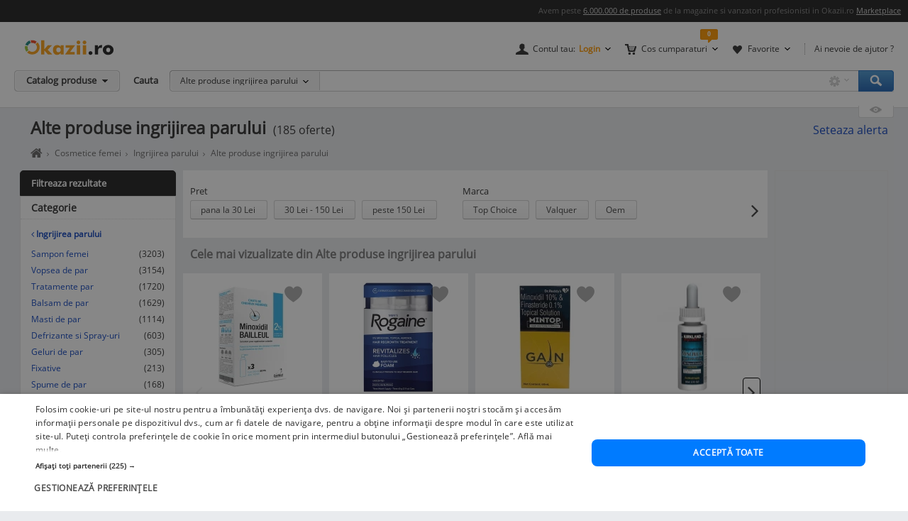

--- FILE ---
content_type: text/html; charset=UTF-8
request_url: https://www.okazii.ro/ingrijirea-parului/altele/
body_size: 33903
content:
<!DOCTYPE html>
<html lang="ro">
<head>
	<meta charset="UTF-8">
	<title>Alte produse ingrijirea parului - Okazii.ro</title>
	<meta name="verify-v1" content="0drjEe1XK7ejM2IKbzxEG9HtXInV8xo2WdpP0/4XH6s=" />
	<meta name="bitly-verification" content="e22a79c83423"/>
	<meta name="msvalidate.01" content="7FFDD4C741EDE117228F6EB4DAA15F11"/>
	<meta name="p:domain_verify" content="3144c1cb74b953d8309bdfef451c7f99"/>
	<meta name="viewport" content="width=device-width, height=device-height, initial-scale=1">

	<script type="text/javascript">
	// <![CDATA[
	var okazii_vars = {"action":[],"categorieListare":"fashion\/\/Cosmetice femei\/Ingrijirea parului\/Alte produse ingrijirea parului","loggedIn":"false","pageName":"listare","produsCautat":"","paginatie":1,"CategorieID":15308,"listingKeyword":"","listingCatalogId":15308,"listingPuoId":0,"filtruCautare":"searchcategory=fashion\/\/Cosmetice femei\/Ingrijirea parului\/Alte produse ingrijirea parului","dept":"fashion","infinit_scroll":false,"listingRequestId":"177005016033724756"};
	var okaEnv = 1;
	var okaIosApp = 0;
	var configHostStatic = "https:\/\/d32pyjs245vbt2.cloudfront.net";
	var g_session_id = '';
	var g_client_id = '';
	var dataLayer = [{'account': 'okazii'}];
	var t_start_time = new Date().getTime();
	function gtag(){dataLayer.push(arguments);}
	dataLayer.push(okazii_vars);
	gtag('get','G-XRHGFFQ63K','session_id', function(v){g_session_id = v;});
	gtag('get','G-XRHGFFQ63K','client_id', function(v){g_client_id = v;});


	function gdprGetCookie(cname) {
		var name = cname + "=";
		var decodedCookie = decodeURIComponent(document.cookie);
		var ca = decodedCookie.split(";");
		for(var i = 0; i <ca.length; i++) {
			var c = ca[i];
			while (c.charAt(0) == " ") {
				c = c.substring(1);
			}
			if (c.indexOf(name) == 0) {
				return c.substring(name.length, c.length);
			}
		}
		return "";
	}

	function gdprAcceptedMandatory(){
		if (gdprGetCookie("CookieScriptConsent").includes('"action":')) {
			return true;
		}
		return false;
	}

	function gdprAcceptedFunctionality(){
		if (gdprGetCookie("CookieScriptConsent").includes('\\"functionality\\"')) {
			return true;
		}
		return false;
	}

	function gdprAcceptedPerformance(){
		if (gdprGetCookie("CookieScriptConsent").includes('\\"performance\\"')) {
			return true;
		}
		return false;
	}

	function gdprAcceptedTargeting(){
		if (gdprGetCookie("CookieScriptConsent").includes('\\"targeting\\"')) {
			return true;
		}
		return false;
	}

	// ]]>
</script>



<script>
	gtag("consent", "default", {
		ad_storage: "denied",
		ad_user_data: "denied",
		ad_personalization: "denied",
		analytics_storage: "denied",
		functionality_storage: "denied",
		personalization_storage: "denied",
		security_storage: "granted",
		wait_for_update: 2000,
	});
	gtag("set", "ads_data_redaction", true);
	gtag("set", "url_passthrough", true);
</script>

<script type="text/javascript" charset="UTF-8" src="//cdn.cookie-script.com/s/1a539ee66b5b14035200338580cce1e9.js"></script>
<script>
	function enableTagManager(){
		(function(w,d,s,l,i){w[l]=w[l]||[];w[l].push({'gtm.start':
		new Date().getTime(),event:'gtm.js'});var f=d.getElementsByTagName(s)[0],
		j=d.createElement(s),dl=l!='dataLayer'?'&l='+l:'';j.async=true;j.src=
		'https://www.googletagmanager.com/gtm.js?id='+i+dl;f.parentNode.insertBefore(j,f);
		})(window,document,'script','dataLayer','GTM-TZRZCN');
	}
	function enableAdsense(){
		(function(w,d,s){
		var f=d.getElementsByTagName(s)[0],j=d.createElement(s);j.async=true;j.crossorigin='anonymous';
		j.src='https://pagead2.googlesyndication.com/pagead/js/adsbygoogle.js?client=ca-pub-8261850401538245';
		f.parentNode.insertBefore(j,f);
		})(window,document,'script');
	}
</script>
<script>

	document.cookie = "OptanonConsent=; expires=Thu, 01 Jan 1970 00:00:01 GMT;path=/;domain=.okazii.ro";
	document.cookie = "OptanonAlertBoxClosed=; expires=Thu, 01 Jan 1970 00:00:01 GMT;path=/;domain=.okazii.ro";
	document.cookie = "OTAdditionalConsentString=; expires=Thu, 01 Jan 1970 00:00:01 GMT;path=/;domain=.okazii.ro";
	document.cookie = "eupubconsent-v2=; expires=Thu, 01 Jan 1970 00:00:01 GMT;path=/;domain=.okazii.ro";

	window.addEventListener('CookieScriptAcceptAll', function() {
		window.setTimeout(function(){
			enableTagManager();
			enableAdsense();
			deleteConsentProcessedCookie()
			if (typeof window.objUlise !== 'undefined') {
				window.objUlise.init();
			}
		}, 100);
	});
	window.addEventListener('CookieScriptAccept', function() {
		window.setTimeout(function(){
			enableTagManager();
			enableAdsense();
			deleteConsentProcessedCookie()
			if (typeof window.objUlise !== 'undefined') {
				window.objUlise.init();
			}
		}, 100);
	});
	window.addEventListener('CookieScriptReject', function() {
		window.setTimeout(function(){
			enableTagManager();
			enableAdsense();
			deleteConsentProcessedCookie()
		}, 100);
	});
	window.addEventListener('CookieScriptLoaded', function() {

		var protectIds = ['cookiescript_show_all_partners_button', 'cookiescript_manage_wrap', 'cookiescript_accept'];

		protectIds.map(function(elementId) {
			var originalElement = document.getElementById(elementId);
			if(!originalElement) return;
			var cloneElement = originalElement.cloneNode(true);
			cloneElement.addEventListener('click', function(){
				document.getElementById('cookiescript_injected').style.display = 'none';
				window.setTimeout( function() {
					originalElement.click();
				}, 100);
			});
			originalElement.insertAdjacentElement("afterend", cloneElement);
			originalElement.style.display = 'none';
		});
	});

	function deleteConsentProcessedCookie() {
		window.setTimeout( function() {
			document.cookie = 'consent_processed=; expires=Thu, 01 Jan 1970 00:00:00 GMT; path=/; Secure; SameSite=Strict';
			console.log("Delete consent_processed cookie.");
		}, 200);
	}
</script>
<style>

	@keyframes fade-in {
		0% {opacity(0);}
		100% {opacity(1);}
	}
	@keyframes slide-up {
	  0% {
		transform: translateY(110vh);
	  }
	  100% {
		transform: translateY(0vh);
	  }
	}

	#cookiescript_injected {
	  /*  Important: Position the cookie
		  banner so it initially paints
		  outside of the viewport */
	  transform: translateY(110vh);
	  animation: slide-up 1s forwards;
	}

	#cookiescript_injected_wrapper {
		animation: fade-in 1s forwards;
	}

</style>
			<link rel="preconnect" href="https://images.okr.ro"  />
<link rel="preconnect" href="https://d32pyjs245vbt2.cloudfront.net"  crossorigin="crossorigin" />
<link rel="preconnect" href="https://www.googletagmanager.com"  />
<link rel="preload" href="https://d32pyjs245vbt2.cloudfront.net/css/fonts/open-sans/v18/open-sans-v18-latin-ext_latin-regular.woff2"  type="font/woff2" crossorigin="crossorigin" as="font" />
<link rel="preload" href="https://d32pyjs245vbt2.cloudfront.net/css/www/fonts/fontawesome-webfont.woff2?v=4.6.1"  type="font/woff2" crossorigin="crossorigin" as="font" />
<link rel="preload" href="https://d32pyjs245vbt2.cloudfront.net/css/www/icons/font/fonts/bootstrap-icons.woff2?2cd59852d9f0e9c169ff8d7f10160c0a"  type="font/woff2" crossorigin="crossorigin" as="font" />
		
	<style type="text/css" >
		#wrapper{overflow: visible !important;}
	</style>

	    <meta name="robots" content="index, follow" />
        <meta name="description" content="185 oferte Alte produse ingrijirea parului. Pe Okazii.ro cumperi online Alte Produse Ingrijirea Parului cu reducere si livrare gratuita." />
        
		
    
    		<link rel="next" href="/ingrijirea-parului/altele/?page=2" />
    
    					<link href="https://d32pyjs245vbt2.cloudfront.net/css/+/css/www/modules/scss/www-listing.css/style.v1770043806.css" rel="stylesheet" type="text/css" />
		    
	
        <link rel="canonical" href="https://www.okazii.ro/ingrijirea-parului/altele/" >
    
    						<meta property="og:title" content="Alte produse ingrijirea parului - Okazii.ro"/>
								<meta property="og:type" content="website"/>
								<meta property="og:url" content="https://www.okazii.ro/ingrijirea-parului/altele/"/>
								<meta property="og:image" content="https://images.okr.ro/serve/product/53f948d2d15d19e7239427b151317fbb-302447-940_492"/>
								<meta property="og:locale" content="ro_RO"/>
								<meta property="og:site_name" content="Okazii.ro"/>
								<meta property="og:description" content="185 oferte Alte produse ingrijirea parului. Pe Okazii.ro cumperi online Alte Produse Ingrijirea Parului cu reducere si livrare gratuita."/>
			
	    <!--[if lte IE 8]>
        <link href="https://d32pyjs245vbt2.cloudfront.net/css/www/patch_my_layout.css" rel="stylesheet" type="text/css" />
        <![endif]-->
    
        <!-- [if IE 6]>
        <link href="https://d32pyjs245vbt2.cloudfront.net/css/www/atribute_box_ie6.css" rel="stylesheet" type="text/css" />
        <![endif]-->
    
        <!-- [if IE 7]>
        <link href="https://d32pyjs245vbt2.cloudfront.net/css/www/atribute_box_ie.css" rel="stylesheet" type="text/css" />
        <![endif]-->
    
    
    	
	
	<link rel="search" type="application/opensearchdescription+xml" title="Cautare pe Okazii.ro" href="https://www.okazii.ro/search.xml" />

	<link rel="shortcut icon" crossorigin href="https://d32pyjs245vbt2.cloudfront.net/favicon.ico" />
	
	    <script src="https://d32pyjs245vbt2.cloudfront.net/cdn/googleapis/ajax/libs/jquery/1.12.3/jquery.min.js" type="text/javascript"></script>
      <script src="https://d32pyjs245vbt2.cloudfront.net/js/www/cdn/jquery-migrate/1.2.1/jquery-migrate.min.js" type="text/javascript"></script>
      <script src="https://d32pyjs245vbt2.cloudfront.net/cdn/googleapis/ajax/libs/jqueryui/1.9.0/jquery-ui.min.js" type="text/javascript"></script>
      <script src="https://d32pyjs245vbt2.cloudfront.net/js/www/cdn/bootstrap/3.3.1/js/bootstrap.min.js" type="text/javascript"></script>
      <script src="https://d32pyjs245vbt2.cloudfront.net/js/jquery/jquery_comp_prototype.js" type="text/javascript"></script>
      <script src="https://d32pyjs245vbt2.cloudfront.net/js/+/js/jquery/ajax-0.0.5.js+/js/www/modernizr-2.6.2.min.js+/js/www/detectizr.min.js+/js/owl-carousel/owl.carousel.js+/js/www/new-piv/scroll.js+/js/bootstrap/bootstrap-select.js+/js/flexslider/jquery.flexslider.js+/js/www/slick.min.js+/js/jquery/jquery.textToCanvas.js+/js/okazii/notifier.js+/js/okazii/tracking.js+/js/jquery/jquery.jcarousel.min.js+/js/jquery/jquery.waypoints.min.js+/js/www/okaziiJsUtils.js+/js/www/compatible.js+/js/build/www/list-page-www-header.js+/js/build/www/list-page-www-main.js/script.v1770043806.js" type="text/javascript"></script>
  	
	
	
  
	

	
    <script type="application/ld+json">{"@context":"http:\/\/schema.org","@graph":[{"@context":"http:\/\/schema.org","@type":"BreadcrumbList","itemListElement":[{"@type":"ListItem","position":1,"item":{"@id":"https:\/\/www.okazii.ro","name":"Okazii.ro - Cumperi in siguranta de la vanzatori de incredere"}},{"@type":"ListItem","position":2,"item":{"@id":"https:\/\/www.okazii.ro\/fashion-lifestyle\/","name":"Fashion & Beauty"}},{"@type":"ListItem","position":3,"item":{"@id":"https:\/\/www.okazii.ro\/cosmetice-femei\/","name":"Cosmetice femei"}},{"@type":"ListItem","position":4,"item":{"@id":"https:\/\/www.okazii.ro\/ingrijirea-parului\/","name":"Ingrijirea parului"}},{"@type":"ListItem","position":5,"item":{"@id":"https:\/\/www.okazii.ro\/ingrijirea-parului\/altele\/","name":"Alte produse ingrijirea parului"}}]},{"@context":"https:\/\/schema.org\/","@type":"Product","name":"Alte produse ingrijirea parului","description":"Cump\u0103r\u0103 online Alte produse ingrijirea parului pe Okazii.ro Descoper\u0103 produsele din categoria Alte produse ingrijirea parului \u0219i alege-l pe cel potrivit pentru tine. Ai 185 oferte de la brand-uri renumite precum: Top Choice sau Valquer. Cump\u0103r\u0103 ieftin Alte produse ingrijirea parului Pentru a g\u0103si cele mai ieftine produse din Alte produse ingrijirea parului folose\u0219te sortarea dup\u0103 pre\u021b ascendent\u00a0\u0219i vei avea la dispozi\u021bie oferte cu pre\u021buri \u00eencep\u00e2nd de la 10 42 Lei . Ai la dispozi\u021bie \u0219i 4 produse cu reduceri de p\u00e2n\u0103 la 46%. Cumpara in siguranta Alte produse ingrijirea parului Pe Okazii.ro vei cumpara Alte produse ingrijirea parului intotdeauna in deplina siguranta. Alege ofertele cu Garantia de Livrare si iti dam banii inapoi daca produsul nu corespunde descrierii iar la fiecare comanda prin \u00a0Garantia de Livrare \u00a0 primesti \u00a0puncte de fidelitate \u00a0ca sa poti cumpara mai ieftin. Ai nelamuriri despre un produs sau vanzator? Verifica review-urile si calificativele pe care alti cumparatori le-au acordat pe Okazii.ro. Preferi sa pl\u0103te\u0219ti cu cardul online? Este simplu avem 106 produse care pot fi cump\u0103rate prin aceast\u0103 modalitate de plat\u0103.","image":["https:\/\/images.okr.ro\/serve\/product\/8ca1709dce22da4a65bd50c7a8fbae33-53093-160_160","https:\/\/images.okr.ro\/serve\/product\/c3757ed13bb917375f85d1303ebf9a77-253082-160_160","https:\/\/images.okr.ro\/serve\/product\/f90db18631da02134de66c3e08fa3150-33315-160_160"],"aggregateRating":{"@type":"AggregateRating","ratingValue":3.67,"reviewCount":3,"bestRating":5,"worstRating":1},"offers":{"offers":[[{"@type":"Offer","url":"https:\/\/www.okazii.ro\/solutie-cresterea-parului-bailleul-minoxidil-2-pulverizator-inclus-3x-60ml-a243683009","priceCurrency":"RON","price":116.25,"name":"Solutie Cresterea Parului, BAILLEUL, Minoxidil 2%, Pulverizator Inclus, 3x 60ml","image":"https:\/\/images.okr.ro\/serve\/product\/8ca1709dce22da4a65bd50c7a8fbae33-53093-160_160","availability":"http:\/\/schema.org\/inStock","seller":{"@type":"Thing","name":"greenoshop"},"itemCondition":"https:\/\/schema.org\/NewCondition"},{"@type":"Offer","url":"https:\/\/www.okazii.ro\/spuma-3-luni-rogaine-minoxidil-5-tratament-impotriva-caderii-parului-3x-60ml-a244912409","priceCurrency":"RON","price":401.22,"name":"Spuma 3 Luni, Rogaine, Minoxidil, 5%, Tratament Impotriva Caderii Parului, 3x 60ml","image":"https:\/\/images.okr.ro\/serve\/product\/c3757ed13bb917375f85d1303ebf9a77-253082-160_160","availability":"http:\/\/schema.org\/inStock","seller":{"@type":"Thing","name":"greenoshop"},"itemCondition":"https:\/\/schema.org\/NewCondition"},{"@type":"Offer","url":"https:\/\/www.okazii.ro\/solutie-dr-reddy-039-s-gain-10-impotriva-caderii-parului-minoxidil-10-si-finasteride-0-1-pipeta-a249654548","priceCurrency":"RON","price":100.48,"name":"Solutie, Dr. Reddy&#039;s, Gain 10, impotriva Caderii Parului, Minoxidil 10% si Finasteride 0.1%, Pipeta","image":"https:\/\/images.okr.ro\/serve\/product\/f90db18631da02134de66c3e08fa3150-33315-160_160","availability":"http:\/\/schema.org\/inStock","seller":{"@type":"Thing","name":"greenoshop"},"itemCondition":"https:\/\/schema.org\/NewCondition"},{"@type":"Offer","url":"https:\/\/www.okazii.ro\/solutie-kirkland-signature-minoxidil-5-tratament-impotriva-caderii-parului-pipeta-inclusa-60ml-a244866678","priceCurrency":"RON","price":73.61,"name":"Solutie, Kirkland Signature, Minoxidil 5%, Tratament Impotriva Caderii Parului, Pipeta Inclusa, 60ml","image":"https:\/\/images.okr.ro\/serve\/product\/ae092a9171f7a738f6fabfb95021cdb4-103216-160_160","availability":"http:\/\/schema.org\/inStock","seller":{"@type":"Thing","name":"greenoshop"},"itemCondition":"https:\/\/schema.org\/NewCondition"},{"@type":"Offer","url":"https:\/\/www.okazii.ro\/solutie-healing-pharma-minoxytop-f-impotriva-caderii-parului-minoxidil-5-si-finasteride-0-1-p-a261072400","priceCurrency":"RON","price":91.83,"name":"Solutie, Healing Pharma, Minoxytop F, impotriva Caderii Parului, Minoxidil 5% si Finasteride 0.1%, P","image":"https:\/\/images.okr.ro\/serve\/product\/1a10a3d7c15276dfc3a298539a9db7c3-169702-160_160","availability":"http:\/\/schema.org\/inStock","seller":{"@type":"Thing","name":"greenoshop"},"itemCondition":"https:\/\/schema.org\/NewCondition"},{"@type":"Offer","url":"https:\/\/www.okazii.ro\/set-spuma-kirkland-signature-minoxidil-5-tratament-impotriva-caderii-parului-9x-60ml-a249529553","priceCurrency":"RON","price":821.35,"name":"Set Spuma, Kirkland Signature, Minoxidil 5%, Tratament Impotriva Caderii Parului, 9x 60ml","image":"https:\/\/images.okr.ro\/serve\/product\/61c5b54dd361ff6301b02df2a8b61a88-638550-160_160","availability":"http:\/\/schema.org\/inStock","seller":{"@type":"Thing","name":"greenoshop"},"itemCondition":"https:\/\/schema.org\/NewCondition"},{"@type":"Offer","url":"https:\/\/www.okazii.ro\/cordeluta-pentru-par-top-choice-cu-fluturas-albastru-tc27161-a256559807","priceCurrency":"RON","price":22,"name":"Cordeluta pentru par, Top Choice, cu fluturas albastru, TC27161","image":"https:\/\/images.okr.ro\/serve\/product\/e62e22b0d0fdba1c0e40021b25860be0-19157-160_160","availability":"http:\/\/schema.org\/inStock","seller":{"@type":"Thing","name":"grandshop"},"itemCondition":"https:\/\/schema.org\/NewCondition"},{"@type":"Offer","url":"https:\/\/www.okazii.ro\/cordeluta-pentru-par-top-choice-ambra-tc27789-a251334997","priceCurrency":"RON","price":14,"name":"Cordeluta pentru par, Top Choice, ambra, TC27789","image":"https:\/\/images.okr.ro\/serve\/product\/38638638800e19cb5c1fe2a412c132bd-16623-160_160","availability":"http:\/\/schema.org\/inStock","seller":{"@type":"Thing","name":"grandshop"},"itemCondition":"https:\/\/schema.org\/NewCondition"}]],"@type":"AggregateOffer","lowPrice":14,"highPrice":821.35,"priceCurrency":"RON","offerCount":185}}]}</script>	<!--[if lt IE 9]>
		<script src="https://oss.maxcdn.com/html5shiv/3.7.2/html5shiv.min.js"></script>
		<script src="https://d32pyjs245vbt2.cloudfront.net/js/www/respond.min.js"></script>
		<link href="https://d32pyjs245vbt2.cloudfront.net/js/www/respond-proxy.html" id="respond-proxy" rel="respond-proxy" />
		<link href="/js/www/respond.proxy.gif" id="respond-redirect" rel="respond-redirect" />
		<script type="text/javascript" src="/js/www/respond.proxy.js"></script>
	<![endif]-->

</head>
<body class="no-promoted-products  product-listing-page"  id="page_wrapper">
			
	
	

<style>
	.tt-input{
		padding:0px 12px !important; // fix safari
	}
</style>

<div id="Okazii-Header" class=" clearfix">
	<div id="search-overlay-block"></div>

	
				
		<div class="promo-bar" style="height: 16px;">
		<div class="header-block">
			Avem peste <a href="https://www.okazii.ro/catalog/">6.000.000 de produse</a> de la magazine si vanzatori profesionisti in Okazii.ro <span class="user-action"><a href="https://www.okazii.ro/vanzari-online" title="Pune in vanzare">Marketplace</a></span> 
		</div>
	</div> <!-- .promo-bar -->

	
	<div id="hdShowBar" class="user-bar">
		<div class="header-block clearfix">
			<a href="https://www.okazii.ro" title="Okazii.ro" id="O-logo"><img width="125" height="22" src="https://d32pyjs245vbt2.cloudfront.net/images/www/okazii-logo.svg" alt="Okazii.ro" /></a>
						<div class="user-items f-right clearfix">
									<div class="user-items-container d-inline">
						<div class="my-account inline-box d-inline with-notifier" id="ajax-user-menu">
							<span title="Contul tau" id="login-trigger" class="toggle-item d-inline closed-item" style="padding-left: 24px;">
																	<span id="login-trigger-text" style="">Contul tau:</span>
									<span class="orange d-inline b">Login</span>
															</span>
													</div> <!-- .my-account -->
													<div class="my-cart inline-box d-inline with-notifier" id="ajax-cart-box">
								<span style="padding-left: 23px;" title="Cos cumparaturi" class="toggle-item closed-item">Cos cumparaturi</span>
							</div> <!-- .my-cart -->
																			<div class="my-fav inline-box d-inline with-notifier" id="ajax-favorites-box">
								<span style="padding-left: 22px;" title="Favorite" class="toggle-item closed-item with-notifier">Favorite</span>
							</div> <!-- .my-fav -->
											</div> <!-- user-items-container -->
													<div class="help-item d-inline">
						<a href="http://ajutor.okazii.ro" target="_blank" title="Ai nevoie de ajutor ?" rel="nofollow">Ai nevoie de ajutor ?</a>
					</div> <!-- .help-item -->
							</div> <!-- .user-items -->
		</div> <!-- .header-block -->
	</div> <!-- .user-bar -->
	

			<div class="search-bar clearfix">
			<div class="header-block">
				<div
					class="catalog-trigger f-left inactive hoverEnabled">
					<div class="trigger-holder" id="catalogproduse">
						<span title="Catalog produse" class="toggle-item closed-item">Catalog produse</span>
					</div> <!-- .trigger-holder -->
					<div id="catalog_produse" request="1">
											</div>
				</div> <!-- .catalog-trigger -->
									<label class="srch-label f-left" for="terms">Cauta</label>
								<div class="search-field clearfix">
					<div class="selected-category f-left">
						<a rel="nofollow" href="javascript:;" title="Toate" id="search-area" class="toggle-item closed-item all">Alte produse ingrijirea parului</a>
						<div class="head-dropdown category-search-select" id="headerCategoriesHolder"></div>
					</div>
					<div class="search-keywords">
						<form action="/cautare" method='post'
							  id='main_search'>
							<input id="categoryIdMainSearch" type="hidden" name="categoryId"
								   value="15308">
							<input type="text" name="keyword" class="keywords"  id="terms"
								   value=""/>
							<input type="text" autocomplete="off" value="" class="text" disabled="disabled"
								   readonly="readonly" id="user_terms" name="user_keyword" style="display: none;">
							<input type="submit" name="submit" value="submit" style="left:-9999px;position:absolute;">
						
							<input type="hidden" id="srtr" name="srtr" value="">
							<script type="text/javascript">document.getElementById('srtr').value = '1';</script>
						</form>
						<div class="auto-suggestions" id="auto-suggestions">
						</div> <!-- .auto-suggestions -->
						<div class="inline-box settings-box">
							<button id="clear-term" style="font-weight:400; position:absolute; opacity:0.7 !important; right:85px; top:4px; z-index:10000000; display:none;" type="button" class="close" aria-label="Close">
  								<span aria-hidden="true">&times;</span>
							</button>	
							<a href="#" title="Optiuni cautare" class="toggle-item closed-item settings-trigger">
								<span class="toggle-item closed-item">&nbsp;</span>
							</a>
							<div id="showAdvancedSearchHolder" class="head-dropdown settings-panel"></div>
						</div>
						<input id="main-search-button" type="button" name='submit' value='Cauta' class="search-field search-button"
							   onclick="mainSearchSubmit()" title="Cauta"/>
					</div> <!-- .search-keywords -->
					<div id="autocomplete"></div>
				</div> <!-- .search-field -->
				<div class="my-recent clearfix">
											<div class="recent-viewed clearfix">
							<div id="recent-holder-ajax"></div>
							<div class="recent-trigger-holder">
								<a href="javascript:;" title="Recent vizualizate"
								   class="recent-trigger recent-trigger-link recentTrigger">
									<span>&nbsp;</span>
								</a>
							</div>
						</div> <!-- .recent-viewed -->
									</div> <!-- .my-recent -->
			</div> <!-- .header-block -->
		</div> <!-- .search-bar -->
	</div> <!-- .Okazii-Header -->

<div id="wrapper">

	
	<div id="main" class="wrapper_pas1 main-container">
		
				<div class="pu-seo title-container">
			<div class="page-title-container">
			<h1 class="h1resultTitle" style="display:inline;">
								Alte produse ingrijirea parului</h1><span class="h2SearchWrapper">(185 oferte)</span>		</div>
	
					<div class="save-alert-url"><i></i>
			<a rel="nofollow" id="aSaveSearch" ajax_href="/ajax/catalog/savesearch?initial=1" class="ajax" ajax_method="post" ajax_dispatcher="true" href="#">
		Seteaza alerta</a>



			<span id="dynamic-listing-content-top"></span>
		</div>
	</div>		<!--INCLUDE BREADCRUMB-->
		<div class="breadcrumbs" id="dvBreadcrumbs">
			
				
				            <ul class="breadcrumb">
				
				                    <li>
						                        <a href="https://www.okazii.ro"
                           title="Home page okazii.ro - Cumperi in siguranta de la vanzatori de incredere">
							                            <span><i class="oa oa-home"><span class="sr-only">Home page okazii.ro - Cumperi in siguranta de la vanzatori de incredere</span></i></span>
							                        </a>
											                    </li>
					                    <li>
						                        <a href="https://www.okazii.ro/cosmetice-femei/"
                           title="Cosmetice femei">
							                            <span>Cosmetice femei</span>
							                        </a>
											                    </li>
					                    <li>
						                        <a href="https://www.okazii.ro/ingrijirea-parului/"
                           title="Ingrijirea parului">
							                            <span>Ingrijirea parului</span>
							                        </a>
											                    </li>
					                    <li>
						                        <a href="https://www.okazii.ro/ingrijirea-parului/altele/"
                           title="Alte produse ingrijirea parului">
							                            <span>Alte produse ingrijirea parului</span>
							                        </a>
											                    </li>
									
				            </ul>
		</div>		<!--INCLUDE BANNER LANDINGPAGE-->
				<!--INCLUDE CONTENT-->
		<div class="OKAZII-Blocks  clearfix">
			<div>
				<div id="listing-main-container" class="listing-main-container col-md-10 ">
	<div id="BLOCK-List" class="listing-wrapper">
			
<div id="redirect_from_product_404" style="display: none;"></div>

<script>
	function trackRedirectLink(objAnchor) {
		try {
			native_events_gaTrack("RedirectCateg-ButtonBackToSearch", "Listing", "Click", 0, true);
		}
		catch (e) {
		}
		document.location.href = objAnchor.href;
	}

	if (document.location.hash == '#product-404' || document.location.hash == '#product-redirect') {
		document.getElementById('redirect_from_product_404').innerHTML = '<div class="no-results-info">\n' +
			'\t\t<div class="inner">Produsul ales nu mai este disponibil. ' +
			'De aceea ti-am pregatit produse similare in categoria <strong>Alte produse ingrijirea parului</strong>. In plus poti cauta ce orice doresti folosind bara de cautare!</div>\n' +
			'\t</div>';
		document.getElementById('redirect_from_product_404').style.display = 'block';
	}

</script>


	

<div id="pu-tab-offers" class="">

    <div class="filters-top-container">
		
				
				
				
				
		            <div style="margin-top:10px;">
				
<div class="pu-hfilters hbuttons darklabel richDropdowns carousel-items-wrap" id="filters-top" >
	<div>
	<form method="post" action="/ingrijirea-parului/altele/" autocomplete="off" id="form-filters-1">
		<input type="hidden" name="frm_atribute" value="1"/>
				<div class="carousel-items-wrap">
			<ul class="carousel-items" id="filters-top-tracking-container" data-slides-show="1"
					data-slides-scroll="1"
					data-infinite-scroll="false" data-lazyload="ondemand" data-variable-width="true" style="height:50px;">
				<!-- <li class="fl">Alege</li> -->
																			
<li class="fv carousel-slide" style="margin-bottom:15px; height:40px; margin-right:30px;">
	<div class="class-opt-new carousel-item filter_0" style="width:100% !important">
		
		<div style="margin-bottom:-15px; font-size: 13px;">
			Pret		</div>
		<br>
				<input type="hidden" name="pret_min" class="filter-item-min" />
		<input type="hidden" name="pret_max" class="filter-item-max" />
					<button style="margin-bottom:15px;" onclick="togglePriceFilter(this,'-30', 0)"
				class="d-inline pu-filter-button bind-action-attribute-button "
				title="Pret pana la 30 Lei"
			>
				pana la 30 Lei <span class="d-inline"></span>
			</button>
					<button style="margin-bottom:15px;" onclick="togglePriceFilter(this,'30-150', 0)"
				class="d-inline pu-filter-button bind-action-attribute-button "
				title="Pret 30 Lei - 150 Lei"
			>
				30 Lei - 150 Lei <span class="d-inline"></span>
			</button>
					<button style="margin-bottom:15px;" onclick="togglePriceFilter(this,'150-', 0)"
				class="d-inline pu-filter-button bind-action-attribute-button "
				title="Pret peste 150 Lei"
			>
				peste 150 Lei <span class="d-inline"></span>
			</button>
				<a href="#" style="display: none;" id="submit_btn_0"
		   title="Filtreaza"
		   class="filtreaza-bt bind-action-submit"
		   data-control-number="0"
		><span class="d-inline">Filtreaza</span></a>
	</div>
</li>																				
<li class="fv carousel-slide" style="margin-bottom:15px; height:40px; margin-right:30px;">
	<div class="class-opt-new carousel-item" style="width:100% !important">
		
		<div style="margin-bottom:-15px; font-size: 13px;">
			Marca		</div>
		<br>
																									<button style="margin-bottom:15px;" onclick="toggleCheckbox(this, 'b_38402', 1)"
						   class="d-inline pu-filter-button bind-action-attribute-button "
						   title="Oferte Top Choice"
						>
							Top Choice <span class="d-inline"></span>
						</button>
				
						<input type="checkbox" id="b_38402" style="display: none"
							   data-control-number="1"
							   class="filter_1 bind-action-checkbox"
															value="38402" name="b[]"
																					
						/>
																										<button style="margin-bottom:15px;" onclick="toggleCheckbox(this, 'b_42018', 1)"
						   class="d-inline pu-filter-button bind-action-attribute-button "
						   title="Oferte Valquer"
						>
							Valquer <span class="d-inline"></span>
						</button>
				
						<input type="checkbox" id="b_42018" style="display: none"
							   data-control-number="1"
							   class="filter_1 bind-action-checkbox"
															value="42018" name="b[]"
																					
						/>
																										<button style="margin-bottom:15px;" onclick="toggleCheckbox(this, 'b_2319', 1)"
						   class="d-inline pu-filter-button bind-action-attribute-button "
						   title="Oferte Oem"
						>
							Oem <span class="d-inline"></span>
						</button>
				
						<input type="checkbox" id="b_2319" style="display: none"
							   data-control-number="1"
							   class="filter_1 bind-action-checkbox"
															value="2319" name="b[]"
																					
						/>
							
		<a href="#" style="display: none;" id="submit_btn_1"
		   title="Filtreaza"
		   class="filtreaza-bt bind-action-submit"
		   data-control-number="1"
		><span class="d-inline">Filtreaza</span></a>

	</div>
</li>																	
							</ul>
		</div>
			</form>
	</div>	
</div>

<script>
	window.OkaziiJsUtilQueue = window.OkaziiJsUtilQueue || [];
	window.OkaziiJsUtilQueue.push(function() {
		OkaziiJsUtil.carousels('filters-top');
	});
	window.elTimeoutId = 0;
	function toggleCheckbox(elContext, strUniqId, intControlNumber){
		clearInterval(window.elTimeoutId);
		var elCheckbox = document.getElementById(strUniqId);
		if(elCheckbox.checked)
		{
			elCheckbox.checked=false;
			elContext.classList.remove('selected');
		}
		else 
		{
			elCheckbox.checked=true;
			elContext.classList.add('selected');
		}
		
		window.elTimeoutId = setTimeout(function(){
			var elForm = document.getElementById('submit_btn_'+intControlNumber);
			elForm.click();
		}, 1500);
	}		
	
	function togglePriceFilter(objItem, strValue, intControlNumber){
		var arrValue = strValue.split('-');
		$j(objItem).siblings('.filter-item-min').val(arrValue[0]);
		$j(objItem).siblings('.filter-item-max').val(arrValue[1]);
		document.getElementById('submit_btn_'+intControlNumber).click();
	}	
</script>            </div>
		

        <div  class="Filters-Top-Holder clearfix PuTabHasContent" style="padding:0;clear:both; font-size:12px !important;">
			            <!-- completare html-->
			            <!-- end completare -->
        </div> <!-- .Filters-Top-Holder -->
    </div> <!-- .filters-top-container -->
		
	
    <div id="cyan_border" style="display: none;">
        <div class="error_box">
            <div class="top">
                <div class="left"></div>
            </div>
            <div class="middle">Ai salvat deja 10 cautari, va trebui sa stergi una. Mergi la <a
                        href="#">cautari
                    favorite</a>
                <input type="image"
                       src="https://d32pyjs245vbt2.cloudfront.net/images/www/okaziamea/bk_sterge.png"
                       style="width: 11px; height:11px;" alt="Inchide"/>
            </div>
            <div class="bottom">
                <div class="left"></div>
            </div>
        </div>
    </div>

    <script type="text/javascript">
        var intLogCatalogId = 0;
    </script>
	
	

</div><!-- #pu-tab-offers" -->
	
					<div class="carousel-listing-top">
				<div class="carousel-www-panel panel panel-gradient" id="MostViewed">
	<div class="panel-heading">
		<h2 class="panel-title">
			Cele mai vizualizate din Alte produse ingrijirea parului		</h2>
			</div>
	<div class="panel-body border-0 rounded-xxl">
		<div class="carousel-items-wrap widget-content">
			<ul class="carousel-items"
				id="MostViewed-tracking-container"
				data-slides-show="4"
				data-slides-scroll="4"
				data-infinite-scroll="false"
				data-variable-width="false">
													<li class="carousel-slide">
						<div class="carousel-item"  data-tracking-info='{"z":9,"a":"243683009","po":1,"c":"15308","p":0,"u":"5541042"}' data-tracking-parent-id="MostViewed-tracking-container" >
							<a
								href="https://www.okazii.ro/solutie-cresterea-parului-bailleul-minoxidil-2-pulverizator-inclus-3x-60ml-a243683009"
																title="Solutie Cresterea Parului, BAILLEUL, Minoxidil 2%, Pulverizator Inclus, 3x 60ml"
							>
																
								<figure  data-tracking-info='{"z":9,"a":"243683009","po":1,"c":"15308","p":0,"u":"5541042"}' >
									<img alt="Solutie Cresterea Parului, BAILLEUL, Minoxidil 2%, Pulverizator Inclus, 3x 60ml" loading="lazy" data-tracking-info='{"z":9,"a":"243683009","po":1,"c":"15308","p":0,"u":"5541042"}' width="160" height="160" src="https://images.okr.ro/serve/product/8ca1709dce22da4a65bd50c7a8fbae33-53093-160_160" srcset="https://images.okr.ro/serve/product/8ca1709dce22da4a65bd50c7a8fbae33-53093-320_320 2x"/>								</figure>

								
																
								<div class="item-detail">
                                    <span  data-tracking-info='{"z":9,"a":"243683009","po":1,"c":"15308","p":0,"u":"5541042"}' >Solutie Cresterea Parului, BAILLEUL, Minoxidil 2%, Pulverizator Inclus, 3x 60ml</span>
                                </div>


								<div class="item-price"  data-tracking-info='{"z":9,"a":"243683009","po":1,"c":"15308","p":0,"u":"5541042"}' >
									116<span class="seo-price-indent">,</span><sup>25</sup> Lei								</div>

							</a>
							
							<button class="item-favorite" data-item-id="243683009">	</button>
							<br>
							
															<div class="item-offers">
									(10									vandute)
								</div>
														
													</div>
					</li>
									<li class="carousel-slide">
						<div class="carousel-item"  data-tracking-info='{"z":9,"a":"244912409","po":2,"c":"15308","p":0,"u":"5541042"}' data-tracking-parent-id="MostViewed-tracking-container" >
							<a
								href="https://www.okazii.ro/spuma-3-luni-rogaine-minoxidil-5-tratament-impotriva-caderii-parului-3x-60ml-a244912409"
																title="Spuma 3 Luni, Rogaine, Minoxidil, 5%, Tratament Impotriva Caderii Parului, 3x 60ml"
							>
																
								<figure  data-tracking-info='{"z":9,"a":"244912409","po":2,"c":"15308","p":0,"u":"5541042"}' >
									<img alt="Spuma 3 Luni, Rogaine, Minoxidil, 5%, Tratament Impotriva Caderii Parului, 3x 60ml" loading="lazy" data-tracking-info='{"z":9,"a":"244912409","po":2,"c":"15308","p":0,"u":"5541042"}' width="160" height="160" src="https://images.okr.ro/serve/product/c3757ed13bb917375f85d1303ebf9a77-253082-160_160" srcset="https://images.okr.ro/serve/product/c3757ed13bb917375f85d1303ebf9a77-253082-320_320 2x"/>								</figure>

								
																
								<div class="item-detail">
                                    <span  data-tracking-info='{"z":9,"a":"244912409","po":2,"c":"15308","p":0,"u":"5541042"}' >Spuma 3 Luni, Rogaine, Minoxidil, 5%, Tratament Impotriva Caderii Parului, 3x 60ml</span>
                                </div>


								<div class="item-price"  data-tracking-info='{"z":9,"a":"244912409","po":2,"c":"15308","p":0,"u":"5541042"}' >
									401<span class="seo-price-indent">,</span><sup>22</sup> Lei								</div>

							</a>
							
							<button class="item-favorite" data-item-id="244912409">	</button>
							<br>
							
															<div class="item-offers">
									(3									vandute)
								</div>
														
													</div>
					</li>
									<li class="carousel-slide">
						<div class="carousel-item"  data-tracking-info='{"z":9,"a":"249654548","po":3,"c":"15308","p":0,"u":"5541042"}' data-tracking-parent-id="MostViewed-tracking-container" >
							<a
								href="https://www.okazii.ro/solutie-dr-reddy-039-s-gain-10-impotriva-caderii-parului-minoxidil-10-si-finasteride-0-1-pipeta-a249654548"
																title="Solutie, Dr. Reddy&amp;#039;s, Gain 10, impotriva Caderii Parului, Minoxidil 10% si Finasteride 0.1%, Pipeta"
							>
																
								<figure  data-tracking-info='{"z":9,"a":"249654548","po":3,"c":"15308","p":0,"u":"5541042"}' >
									<img alt="Solutie, Dr. Reddy&amp;amp;#039;s, Gain 10, impotriva Caderii Parului, Minoxidil 10% si Finasteride 0.1%, Pipeta" loading="lazy" data-tracking-info='{"z":9,"a":"249654548","po":3,"c":"15308","p":0,"u":"5541042"}' width="157" height="160" src="https://images.okr.ro/serve/product/f90db18631da02134de66c3e08fa3150-33315-160_160" srcset="https://images.okr.ro/serve/product/f90db18631da02134de66c3e08fa3150-33315-320_320 2x"/>								</figure>

								
																
								<div class="item-detail">
                                    <span  data-tracking-info='{"z":9,"a":"249654548","po":3,"c":"15308","p":0,"u":"5541042"}' >Solutie, Dr. Reddy&amp;#039;s, Gain 10, impotriva Caderii Parului, Minoxidil 10% si Finasteride 0.1%, Pipeta</span>
                                </div>


								<div class="item-price"  data-tracking-info='{"z":9,"a":"249654548","po":3,"c":"15308","p":0,"u":"5541042"}' >
									100<span class="seo-price-indent">,</span><sup>48</sup> Lei								</div>

							</a>
							
							<button class="item-favorite" data-item-id="249654548">	</button>
							<br>
							
															<div class="item-offers">
									(1									vandut)
								</div>
														
													</div>
					</li>
									<li class="carousel-slide">
						<div class="carousel-item"  data-tracking-info='{"z":9,"a":"244866678","po":4,"c":"15308","p":0,"u":"5541042"}' data-tracking-parent-id="MostViewed-tracking-container" >
							<a
								href="https://www.okazii.ro/solutie-kirkland-signature-minoxidil-5-tratament-impotriva-caderii-parului-pipeta-inclusa-60ml-a244866678"
																title="Solutie, Kirkland Signature, Minoxidil 5%, Tratament Impotriva Caderii Parului, Pipeta Inclusa, 60ml"
							>
																
								<figure  data-tracking-info='{"z":9,"a":"244866678","po":4,"c":"15308","p":0,"u":"5541042"}' >
									<img alt="Solutie, Kirkland Signature, Minoxidil 5%, Tratament Impotriva Caderii Parului, Pipeta Inclusa, 60ml" loading="lazy" data-tracking-info='{"z":9,"a":"244866678","po":4,"c":"15308","p":0,"u":"5541042"}' width="160" height="157" src="https://images.okr.ro/serve/product/ae092a9171f7a738f6fabfb95021cdb4-103216-160_160" srcset="https://images.okr.ro/serve/product/ae092a9171f7a738f6fabfb95021cdb4-103216-320_320 2x"/>								</figure>

								
																
								<div class="item-detail">
                                    <span  data-tracking-info='{"z":9,"a":"244866678","po":4,"c":"15308","p":0,"u":"5541042"}' >Solutie, Kirkland Signature, Minoxidil 5%, Tratament Impotriva Caderii Parului, Pipeta Inclusa, 60ml</span>
                                </div>


								<div class="item-price"  data-tracking-info='{"z":9,"a":"244866678","po":4,"c":"15308","p":0,"u":"5541042"}' >
									73<span class="seo-price-indent">,</span><sup>61</sup> Lei								</div>

							</a>
							
							<button class="item-favorite" data-item-id="244866678">	</button>
							<br>
							
														
													</div>
					</li>
									<li class="carousel-slide">
						<div class="carousel-item"  data-tracking-info='{"z":9,"a":"261072400","po":5,"c":"15308","p":0,"u":"5541042"}' data-tracking-parent-id="MostViewed-tracking-container" >
							<a
								href="https://www.okazii.ro/solutie-healing-pharma-minoxytop-f-impotriva-caderii-parului-minoxidil-5-si-finasteride-0-1-p-a261072400"
																title="Solutie, Healing Pharma, Minoxytop F, impotriva Caderii Parului, Minoxidil 5% si Finasteride 0.1%, P"
							>
																
								<figure  data-tracking-info='{"z":9,"a":"261072400","po":5,"c":"15308","p":0,"u":"5541042"}' >
									<img alt="Solutie, Healing Pharma, Minoxytop F, impotriva Caderii Parului, Minoxidil 5% si Finasteride 0.1%, P" loading="lazy" data-tracking-info='{"z":9,"a":"261072400","po":5,"c":"15308","p":0,"u":"5541042"}' width="160" height="160" src="https://images.okr.ro/serve/product/1a10a3d7c15276dfc3a298539a9db7c3-169702-160_160" srcset="https://images.okr.ro/serve/product/1a10a3d7c15276dfc3a298539a9db7c3-169702-320_320 2x"/>								</figure>

								
																
								<div class="item-detail">
                                    <span  data-tracking-info='{"z":9,"a":"261072400","po":5,"c":"15308","p":0,"u":"5541042"}' >Solutie, Healing Pharma, Minoxytop F, impotriva Caderii Parului, Minoxidil 5% si Finasteride 0.1%, P</span>
                                </div>


								<div class="item-price"  data-tracking-info='{"z":9,"a":"261072400","po":5,"c":"15308","p":0,"u":"5541042"}' >
									91<span class="seo-price-indent">,</span><sup>83</sup> Lei								</div>

							</a>
							
							<button class="item-favorite" data-item-id="261072400">	</button>
							<br>
							
														
													</div>
					</li>
									<li class="carousel-slide">
						<div class="carousel-item"  data-tracking-info='{"z":9,"a":"249529553","po":6,"c":"15308","p":0,"u":"5541042"}' data-tracking-parent-id="MostViewed-tracking-container" >
							<a
								href="https://www.okazii.ro/set-spuma-kirkland-signature-minoxidil-5-tratament-impotriva-caderii-parului-9x-60ml-a249529553"
																title="Set 9 Spume Kirkland Signature Minoxidil 5% - Tratament Anti Cadere Par Barbati, 9 x 60ml"
							>
																
								<figure  data-tracking-info='{"z":9,"a":"249529553","po":6,"c":"15308","p":0,"u":"5541042"}' >
									<img alt="Set 9 Spume Kirkland Signature Minoxidil 5% - Tratament Anti Cadere Par Barbati, 9 x 60ml" loading="lazy" data-tracking-info='{"z":9,"a":"249529553","po":6,"c":"15308","p":0,"u":"5541042"}' width="160" height="160" src="https://images.okr.ro/serve/product/61c5b54dd361ff6301b02df2a8b61a88-638550-160_160" srcset="https://images.okr.ro/serve/product/61c5b54dd361ff6301b02df2a8b61a88-638550-320_320 2x"/>								</figure>

								
																
								<div class="item-detail">
                                    <span  data-tracking-info='{"z":9,"a":"249529553","po":6,"c":"15308","p":0,"u":"5541042"}' >Set Spuma, Kirkland Signature, Minoxidil 5%, Tratament Impotriva Caderii Parului, 9x 60ml</span>
                                </div>


								<div class="item-price"  data-tracking-info='{"z":9,"a":"249529553","po":6,"c":"15308","p":0,"u":"5541042"}' >
									821<span class="seo-price-indent">,</span><sup>35</sup> Lei								</div>

							</a>
							
							<button class="item-favorite" data-item-id="249529553">	</button>
							<br>
							
														
													</div>
					</li>
									<li class="carousel-slide">
						<div class="carousel-item"  data-tracking-info='{"z":9,"a":"256559807","po":7,"c":"15308","p":0,"u":"10672358"}' data-tracking-parent-id="MostViewed-tracking-container" >
							<a
								href="https://www.okazii.ro/cordeluta-pentru-par-top-choice-cu-fluturas-albastru-tc27161-a256559807"
																title="Cordeluta pentru par, Top Choice, cu fluturas albastru, TC27161"
							>
																
								<figure  data-tracking-info='{"z":9,"a":"256559807","po":7,"c":"15308","p":0,"u":"10672358"}' >
									<img alt="Cordeluta pentru par, Top Choice, cu fluturas albastru, TC27161" loading="lazy" data-tracking-info='{"z":9,"a":"256559807","po":7,"c":"15308","p":0,"u":"10672358"}' width="160" height="160" src="https://images.okr.ro/serve/product/e62e22b0d0fdba1c0e40021b25860be0-19157-160_160" srcset="https://images.okr.ro/serve/product/e62e22b0d0fdba1c0e40021b25860be0-19157-320_320 2x"/>								</figure>

								
																
								<div class="item-detail">
                                    <span  data-tracking-info='{"z":9,"a":"256559807","po":7,"c":"15308","p":0,"u":"10672358"}' >Cordeluta pentru par, Top Choice, cu fluturas albastru, TC27161</span>
                                </div>


								<div class="item-price"  data-tracking-info='{"z":9,"a":"256559807","po":7,"c":"15308","p":0,"u":"10672358"}' >
									22<span class="seo-price-indent">,</span><sup>00</sup> Lei								</div>

							</a>
							
							<button class="item-favorite" data-item-id="256559807">	</button>
							<br>
							
														
													</div>
					</li>
									<li class="carousel-slide">
						<div class="carousel-item"  data-tracking-info='{"z":9,"a":"251334997","po":8,"c":"15308","p":0,"u":"10672358"}' data-tracking-parent-id="MostViewed-tracking-container" >
							<a
								href="https://www.okazii.ro/cordeluta-pentru-par-top-choice-ambra-tc27789-a251334997"
																title="Cordeluta pentru par, Top Choice, ambra, TC27789"
							>
																
								<figure  data-tracking-info='{"z":9,"a":"251334997","po":8,"c":"15308","p":0,"u":"10672358"}' >
									<img alt="Cordeluta pentru par, Top Choice, ambra, TC27789" loading="lazy" data-tracking-info='{"z":9,"a":"251334997","po":8,"c":"15308","p":0,"u":"10672358"}' width="160" height="160" src="https://images.okr.ro/serve/product/38638638800e19cb5c1fe2a412c132bd-16623-160_160" srcset="https://images.okr.ro/serve/product/38638638800e19cb5c1fe2a412c132bd-16623-320_320 2x"/>								</figure>

								
																
								<div class="item-detail">
                                    <span  data-tracking-info='{"z":9,"a":"251334997","po":8,"c":"15308","p":0,"u":"10672358"}' >Cordeluta pentru par, Top Choice, ambra, TC27789</span>
                                </div>


								<div class="item-price"  data-tracking-info='{"z":9,"a":"251334997","po":8,"c":"15308","p":0,"u":"10672358"}' >
									14<span class="seo-price-indent">,</span><sup>00</sup> Lei								</div>

							</a>
							
							<button class="item-favorite" data-item-id="251334997">	</button>
							<br>
							
														
													</div>
					</li>
							</ul>
		</div>
	</div>
	<script>
		window.OkaziiJsUtilQueue = window.OkaziiJsUtilQueue || [];
		window.OkaziiJsUtilQueue.push(function(){
			OkaziiJsUtil.carousels('MostViewed');
		});
	</script>
</div>
 
			</div>
				<script type="text/javascript">
	strListingType = 'compact';
</script>
	
	<!-- /* start list-container *\-->
	<div class="list-container">

	<div class="listing-options">
		<div class="panel sort-panel">
			<div class="panel-body">
				<div class="pull-left">
											<div class="sorting-options">
							<div class="sort-items-listing-items-label">Sorteaza Alte produse ingrijirea parului dupa:</div>

                            <div class="sort-items-listing-items">
                                <select class="selectpicker select-dropdown" onchange="sortSubmit(jQuery('option:selected', this).val()); return false;">
                                    <option value="bestmatch" selected>Relevanta</option>
                                    <option value="oferte_desc" >Oferte</option>
                                    <option value="recent" >Recente</option>
                                    <option value="pret_asc" >Pret asc</option>
                                    <option value="pret_desc" >Pret desc</option>
                                    <option value="timp_ramas_asc" >Timp ramas asc</option>
                                    <option value="timp_ramas_desc" >Timp ramas desc</option>
                                </select>
                            </div>
						</div>
						<form method="post" action="/ingrijirea-parului/altele/" name="frmFilterSort" id="frmFilterSort">
							<input type="hidden" id="currentSortValue" name="frm_atribute" value="1" />
							<input type="hidden" id="sort" name="sort" value="bestmatch" />
						</form>
									</div>
				<div class="pull-right">
					<div class="view-switcher  list-view" data-grid-view_width="">
						<span class="head">Vizualizeaza ca:</span>
						<span id="listview" class="img switch list active " title="Afisare Lista">Afisare Lista</span>
						<span id="gridview" class="img switch gallery " title="Afisare Galerie">Afisare galerie</span>
					</div>
				</div>
			</div>
		</div><!-- // sort-panel \\-->
	</div><!-- // listing-options \\-->

	
		<!-- /* start #listing_content *\-->
		<div id="listing_content">
		            <div class="special-promo-wrapper ">
				
	<!-- SPECIALE IN LISTA -->

	<div class="special-list-promo new-list" id="specialPromotion">
					</div>
	<!-- END SPECIALE IN LISTA-->            </div>
		
		
                        <script>
                var intCntLastRows = 4;
            </script>
		<div id="listing-Okazii" class="lising-old-ul new-list">
										
								
																						
					<div class="lising-old-li ">
						<div class="list-item
																																													                                                                        "
						      						>
							
							<!-- /* start .item-image *\ -->
														
														<div class="item-image-wrapper">
								
								<figure class="item-image">
									<a class="Th ajaxTrackable NousernameProdus" 
									   ajaxTrackablePosition="1"
										href="https://www.okazii.ro/set-spuma-kirkland-signature-minoxidil-5-tratament-impotriva-caderii-parului-3x-60ml-a244866850"
										trackingid = "244866850"
																																							>
                                        
									<img alt="Set 3 Spuma Minoxidil 5% Kirkland Signature, 3x60ml - Tratament Anti-Cadere Par Barbati, Regenerare Par" id="thumb1" data-tracking-info='{"a":"244866850","c":"15308","p":0,"u":"5541042","po":1,"z":1}' width="160" height="160" src="https://images.okr.ro/serve/product/53f948d2d15d19e7239427b151317fbb-302447-160_160" srcset="https://images.okr.ro/serve/product/53f948d2d15d19e7239427b151317fbb-302447-320_320 2x"/>
									</a>
							</figure>
							<!-- /* end .item-image *\ -->
							</div>
							<!-- /* start .item-data *\ -->

							<div class="item-data" data-tracking-info='{"a":"244866850","c":"15308","p":0,"u":"5541042","po":1,"z":1}'>
																<!-- /* start .item-title *\ -->
								<div class="item-title">
																																										
										<h2>											<a data-tracking-info='{"a":"244866850","c":"15308","p":0,"u":"5541042","po":1,"z":1}'
																								style=""
												class="ajaxTrackable NousernameProdus" ajaxTrackablePosition="1"
												href="https://www.okazii.ro/set-spuma-kirkland-signature-minoxidil-5-tratament-impotriva-caderii-parului-3x-60ml-a244866850"
												title="Set 3 Spuma Minoxidil 5% Kirkland Signature, 3x60ml - Tratament Anti-Cadere Par Barbati, Regenerare Par"
												trackingid = "244866850"
																																			>Set 3 Spuma Minoxidil 5% Kirkland Signature, 3x60ml - Tratament Anti-Cadere Par Barbati, Regenerare Par</a>
										</h2>									
										
			
																													</div>
								<!-- /* end .item-title *\ -->
                                <div>
                                    <!-- /* start .item-detail *\ -->
                                    <div class="item-detail pull-left">
        
                                                                                <!-- /* start .item-price *\ -->
                                        <div class="item-price">
                                                                                            <!-- /* start .fixed-pirce *\ -->
                                                <div class="pull-left fixed-price">
                                                    <div class="main-cost"
                                                         title="Pret Fix"
                                                         data-content="Pretul la care poti <strong>cumpara acum</strong> acest produs."
                                                         data-toggle="popover"
                                                         data-placement="bottom">
                                                                                                                                                                        <span class="prSup"><span>269</span><span class="seo-price-indent">,</span><sup>85</sup> <span class="curSup">Lei</span></span>                                                    </div>
                                                   
                                                    <div class="clear-grid"></div>
                                                    
                                                                                                            <!-- /* start .item-rating *\ -->
                                                        <div class="item-rating">
                                                            <span class="rating-bar" >
                                                                <span style="width: 100%;" class="total-ratings">*</span>
                                                            </span>
                                                            <span class="rating-median">(1)</span>
                                                        </div>
                                                        <!-- /* end .item-rating *\ -->
                                                            
                                                            
                                                                                                            														                                                            <div class="shipping shipping-rule-text">
																<span class="free">Livrare gratuita</span>                                                            </div>
                                                                                                                <!-- /* end .shipping *\ -->
                                                            
                                                </div>
                                                <!-- /* end .fixed-pirce *\ -->
                                                    
                                            	                                        											
																							<div id="listing-addtocart-button-244866850" class="item-meta pull-left add-to-cart-button-container" style="padding-left:0; clear:left; float:none;">
																											<button data-idprodus="244866850"
															class="add-to-cart-button-link ajax"
															ajax_method="post"
															ajax_href="/ajax/addtocart?auctionid=244866850"
															ajax_dispatcher="true"
															ajax_trigger="click"
														>Adauga in cos <i data-idprodus="244866850" class="fa fa-shopping-cart"></i></button>
																									</div>
																						
											                                        </div>
                                        <!-- /* end .item-price *\ -->
                                    </div>
                                    <!-- /* end .item-detail *\ -->
                                    <div id="item-meta-listing-parent-244866850" >
                                        
<div class="item-meta" id="item-meta-listing-244866850">
	<!-- /* start .item-seller *\ -->
	
		
	<!-- /* end .item-seller *\ -->

			<!-- /* start .item-favorite *\ -->
		<div class="item-favorite">
			<i class="icon"><span class="img"></span></i>
				<span>Urmarit de 1 utilizator</span>
		</div>
		<!-- /* end .item-favorite *\ -->
	
	
	

	
			
			
		
				
	
			<div class="item-promoted-text" style="">
			<i class="bi bi-truck-solid" style="font-size:16px;"></i>
			<span style="margin-left:4px;">Livrare</span> <span style="color:#000"> Joi,  5 Feb</span>
		</div>
	
</div>                                    </div>
                                </div>
							</div>
							<!-- /* end .item-data *\-->
							
													</div>
					</div>
					
										
										
					
					

					
									
																						
					<div class="lising-old-li ">
						<div class="list-item
																																													                                                                        "
						      						>
							
							<!-- /* start .item-image *\ -->
														
														<div class="item-image-wrapper">
								
								<figure class="item-image">
									<a class="Th ajaxTrackable NousernameProdus" 
									   ajaxTrackablePosition="2"
										href="https://www.okazii.ro/spuma-kirkland-signature-minoxidil-5-tratament-impotriva-caderii-parului-1x-60ml-a224194274"
										trackingid = "224194274"
																																							>
                                        
									<img alt="Kirkland Signature Minoxidil 5% Spuma, Tratament Anti Caderea Parului, 60ml" id="thumb2" loading="lazy" data-tracking-info='{"a":"224194274","c":"15308","p":0,"u":"5541042","po":2,"z":1}' width="160" height="153" src="https://images.okr.ro/serve/product/22f3a3d30e5736978c5809d2d198195c-27296-160_160" srcset="https://images.okr.ro/serve/product/22f3a3d30e5736978c5809d2d198195c-27296-320_320 2x"/>
									</a>
							</figure>
							<!-- /* end .item-image *\ -->
							</div>
							<!-- /* start .item-data *\ -->

							<div class="item-data" data-tracking-info='{"a":"224194274","c":"15308","p":0,"u":"5541042","po":2,"z":1}'>
								<div class="bf2020-marker-container">
	<span 
		class="bf2020-marker"
		style="
							color: #000000;
						
							background-color: #fcba03;
					"
	>Cel mai mic pret in 30 de zile</span>
</div>								<!-- /* start .item-title *\ -->
								<div class="item-title">
																																										
										<h2>											<a data-tracking-info='{"a":"224194274","c":"15308","p":0,"u":"5541042","po":2,"z":1}'
																								style=""
												class="ajaxTrackable NousernameProdus" ajaxTrackablePosition="2"
												href="https://www.okazii.ro/spuma-kirkland-signature-minoxidil-5-tratament-impotriva-caderii-parului-1x-60ml-a224194274"
												title="Kirkland Signature Minoxidil 5% Spuma, Tratament Anti Caderea Parului, 60ml"
												trackingid = "224194274"
																																			>Kirkland Signature Minoxidil 5% Spuma, Tratament Anti Caderea Parului, 60ml</a>
										</h2>									
										
			
																													</div>
								<!-- /* end .item-title *\ -->
                                <div>
                                    <!-- /* start .item-detail *\ -->
                                    <div class="item-detail pull-left">
        
                                                                                <!-- /* start .item-price *\ -->
                                        <div class="item-price">
                                                                                            <!-- /* start .fixed-pirce *\ -->
                                                <div class="pull-left fixed-price">
                                                    <div class="main-cost"
                                                         title="Pret Fix"
                                                         data-content="Pretul la care poti <strong>cumpara acum</strong> acest produs."
                                                         data-toggle="popover"
                                                         data-placement="bottom">
                                                                                                                                                                        <span class="prSup"><span>98</span><span class="seo-price-indent">,</span><sup>78</sup> <span class="curSup">Lei</span></span>                                                    </div>
                                                   
                                                    <div class="clear-grid"></div>
                                                    
                                                                                                            <!-- /* start .item-rating *\ -->
                                                        <div class="item-rating">
                                                            <span class="rating-bar" >
                                                                <span style="width: 100%;" class="total-ratings">*</span>
                                                            </span>
                                                            <span class="rating-median">(1)</span>
                                                        </div>
                                                        <!-- /* end .item-rating *\ -->
                                                            
                                                            
                                                                                                            														                                                            <div class="shipping shipping-rule-text">
																<span class="free">Livrare gratuita</span> la comenzile de 199 lei                                                            </div>
                                                                                                                <!-- /* end .shipping *\ -->
                                                            
                                                </div>
                                                <!-- /* end .fixed-pirce *\ -->
                                                    
                                            	                                        											
																							<div id="listing-addtocart-button-224194274" class="item-meta pull-left add-to-cart-button-container" style="padding-left:0; clear:left; float:none;">
																											<button data-idprodus="224194274"
															class="add-to-cart-button-link ajax"
															ajax_method="post"
															ajax_href="/ajax/addtocart?auctionid=224194274"
															ajax_dispatcher="true"
															ajax_trigger="click"
														>Adauga in cos <i data-idprodus="224194274" class="fa fa-shopping-cart"></i></button>
																									</div>
																						
											                                        </div>
                                        <!-- /* end .item-price *\ -->
                                    </div>
                                    <!-- /* end .item-detail *\ -->
                                    <div id="item-meta-listing-parent-224194274" >
                                        
<div class="item-meta" id="item-meta-listing-224194274">
	<!-- /* start .item-seller *\ -->
	
		
	<!-- /* end .item-seller *\ -->

	
	
	

	
			
			
		
				
	
			<div class="item-promoted-text" style="">
			<i class="bi bi-truck-solid" style="font-size:16px;"></i>
			<span style="margin-left:4px;">Livrare</span> <span style="color:#000"> Joi,  5 Feb</span>
		</div>
	
</div>                                    </div>
                                </div>
							</div>
							<!-- /* end .item-data *\-->
							
													</div>
					</div>
					
										
										
					
					

					
									
																						
					<div class="lising-old-li ">
						<div class="list-item
																																													                                                                        "
						      						>
							
							<!-- /* start .item-image *\ -->
														
														<div class="item-image-wrapper">
								
								<figure class="item-image">
									<a class="Th ajaxTrackable NousernameProdus" 
									   ajaxTrackablePosition="3"
										href="https://www.okazii.ro/perie-pentru-masajul-scalpului-perie-pentru-sampon-labu-de-pisic-dimensiune-7x8-cm-curatarea-si-mentinerea-curata-a-parului-albastru-a261696466"
										trackingid = "261696466"
																																							>
                                        
									<img alt="Perie pentru Masajul Scalpului, Perie pentru Sampon, Labuță de Pisică, Dimensiune 7x8 cm, Curatarea si Mentinerea Curata a Parului, Albastru" id="thumb3" loading="lazy" data-tracking-info='{"a":"261696466","c":"15308","p":0,"u":"10801437","po":3,"z":1}' width="160" height="160" src="https://images.okr.ro/serve/product/48c15b3791dd6c314e41d3d382b8a4ca-72149-160_160" srcset="https://images.okr.ro/serve/product/48c15b3791dd6c314e41d3d382b8a4ca-72149-320_320 2x"/>
									</a>
							</figure>
							<!-- /* end .item-image *\ -->
							</div>
							<!-- /* start .item-data *\ -->

							<div class="item-data" data-tracking-info='{"a":"261696466","c":"15308","p":0,"u":"10801437","po":3,"z":1}'>
																<!-- /* start .item-title *\ -->
								<div class="item-title">
																					<!-- /* start .gdl-warranty *\ -->
											<i class="gdl-warranty"
											   title="Garantia de livrare"
											   data-content="Garantia de livrare te asigura ca primesti exact ceea ce ai comandat, in caz contrar fiindu-ti returnata intreaga suma, inclusiv costul de transport."
											   data-toggle="popover"
											   data-placement="bottom"
											><span class="img"></span></i>
											<!-- /* end .gdl-warranty *\ -->
																																										
										<h2>											<a data-tracking-info='{"a":"261696466","c":"15308","p":0,"u":"10801437","po":3,"z":1}'
																								style=""
												class="ajaxTrackable NousernameProdus" ajaxTrackablePosition="3"
												href="https://www.okazii.ro/perie-pentru-masajul-scalpului-perie-pentru-sampon-labu-de-pisic-dimensiune-7x8-cm-curatarea-si-mentinerea-curata-a-parului-albastru-a261696466"
												title="Perie pentru Masajul Scalpului, Perie pentru Sampon, Labuță de Pisică, Dimensiune 7x8 cm, Curatarea si Mentinerea Curata a Parului, Albastru"
												trackingid = "261696466"
																																			>Perie pentru Masajul Scalpului, Perie pentru Sampon, Labuță de Pisică, Dimensiune 7x8 cm, Curatarea si Mentinerea Curata a Parului, Albastru</a>
										</h2>									
										
			
																													</div>
								<!-- /* end .item-title *\ -->
                                <div>
                                    <!-- /* start .item-detail *\ -->
                                    <div class="item-detail pull-left">
        
                                                                                    <!-- /* start .item-description *\ -->

											                                                <article class="attributes"><span class="list-seo-attribute">Atribute produs:</span> <span class="list-seo-attribute-value">culoare</span> </article>
                                            <!-- /* end .item-description *\ -->
                                                                                <!-- /* start .item-price *\ -->
                                        <div class="item-price">
                                                                                            <!-- /* start .fixed-pirce *\ -->
                                                <div class="pull-left fixed-price">
                                                    <div class="main-cost"
                                                         title="Pret Fix"
                                                         data-content="Pretul la care poti <strong>cumpara acum</strong> acest produs."
                                                         data-toggle="popover"
                                                         data-placement="bottom">
                                                                                                                                                                        <span class="prSup"><span>27</span><span class="seo-price-indent">,</span><sup>95</sup> <span class="curSup">Lei</span></span>                                                    </div>
                                                   
                                                    <div class="clear-grid"></div>
                                                    
                                                            
                                                            
                                                                                                            														                                                            <div class="shipping shipping-rule-text">
																<span class="free">Livrare gratuita</span> la comenzile de 400 lei                                                            </div>
                                                                                                                <!-- /* end .shipping *\ -->
                                                            
                                                </div>
                                                <!-- /* end .fixed-pirce *\ -->
                                                    
                                            	                                        		                                        <div class="item-meta pull-left" style="padding:0; margin:0">
			                                        <div class="item-fidelizare"
			                                             aria-hidden="true"
			                                             data-content="Cumpara acest produs prin Garantia de Livrare si vei primi 28 puncte fidelitate in aplicatie pe care le vei putea utiliza la comenzile viitoare. <a href='https://ajutor.okazii.ro/cumpararea/puncte-de-fidelitate.html'>Detalii</a>"
			                                             data-toggle="popover"
			                                             data-placement="top"
			                                             data-original-title="Puncte fidelitate"
			                                        >
														<span>Primesti 28 puncte in aplicatie</span>
				                                        <i class="icon"><span class="img"></span></i>
			                                        </div>
		                                        </div>
	                                        											
																							<div id="listing-addtocart-button-261696466" class="item-meta pull-left add-to-cart-button-container" style="padding-left:0; clear:left; float:none;">
																											<button data-idprodus="261696466"
															class="add-to-cart-button-link ajax"
															ajax_method="post"
															ajax_href="/ajax/addtocart?auctionid=261696466"
															ajax_dispatcher="true"
															ajax_trigger="click"
														>Adauga in cos <i data-idprodus="261696466" class="fa fa-shopping-cart"></i></button>
																									</div>
																						
											                                        </div>
                                        <!-- /* end .item-price *\ -->
                                    </div>
                                    <!-- /* end .item-detail *\ -->
                                    <div id="item-meta-listing-parent-261696466" >
                                        
<div class="item-meta" id="item-meta-listing-261696466">
	<!-- /* start .item-seller *\ -->
	
		
	<!-- /* end .item-seller *\ -->

	
	
	

	
			
			
		
				
	
			<div class="item-promoted-text" style="">
			<i class="bi bi-truck-solid" style="font-size:16px;"></i>
			<span style="margin-left:4px;">Livrare</span> <span style="color:#000"> Joi,  5 Feb</span>
		</div>
	
</div>                                    </div>
                                </div>
							</div>
							<!-- /* end .item-data *\-->
							
													</div>
					</div>
					
										
										
					
					

					
									
																						
					<div class="lising-old-li ">
						<div class="list-item
																																													                                                                        "
						      						>
							
							<!-- /* start .item-image *\ -->
														
														<div class="item-image-wrapper">
								
								<figure class="item-image">
									<a class="Th ajaxTrackable NousernameProdus" 
									   ajaxTrackablePosition="4"
										href="https://www.okazii.ro/perie-flexibila-cyrax-pentru-descurcat-par-cret-umed-si-uscat-8-brate-mobile-din-tpe-24-5-x-4-5-x-2-cm-albastru-a261696216"
										trackingid = "261696216"
																																							>
                                        
									<img alt="Perie Flexibila, Cyrax, pentru Descurcat Par Cret/Umed si Uscat, 8 Brate Mobile, din TPE, 24.5 x 4.5 x 2 cm, Albastru" id="thumb4" loading="lazy" data-tracking-info='{"a":"261696216","c":"15308","p":0,"u":"10801437","po":4,"z":1}' width="160" height="160" src="https://images.okr.ro/serve/product/12c9a4e91fdde709615a8644d448e7dd-39406-160_160" srcset="https://images.okr.ro/serve/product/12c9a4e91fdde709615a8644d448e7dd-39406-320_320 2x"/>
									</a>
							</figure>
							<!-- /* end .item-image *\ -->
							</div>
							<!-- /* start .item-data *\ -->

							<div class="item-data" data-tracking-info='{"a":"261696216","c":"15308","p":0,"u":"10801437","po":4,"z":1}'>
																<!-- /* start .item-title *\ -->
								<div class="item-title">
																					<!-- /* start .gdl-warranty *\ -->
											<i class="gdl-warranty"
											   title="Garantia de livrare"
											   data-content="Garantia de livrare te asigura ca primesti exact ceea ce ai comandat, in caz contrar fiindu-ti returnata intreaga suma, inclusiv costul de transport."
											   data-toggle="popover"
											   data-placement="bottom"
											><span class="img"></span></i>
											<!-- /* end .gdl-warranty *\ -->
																																										
										<h2>											<a data-tracking-info='{"a":"261696216","c":"15308","p":0,"u":"10801437","po":4,"z":1}'
																								style=""
												class="ajaxTrackable NousernameProdus" ajaxTrackablePosition="4"
												href="https://www.okazii.ro/perie-flexibila-cyrax-pentru-descurcat-par-cret-umed-si-uscat-8-brate-mobile-din-tpe-24-5-x-4-5-x-2-cm-albastru-a261696216"
												title="Perie Flexibila, Cyrax, pentru Descurcat Par Cret/Umed si Uscat, 8 Brate Mobile, din TPE, 24.5 x 4.5 x 2 cm, Albastru"
												trackingid = "261696216"
																																			>Perie Flexibila, Cyrax, pentru Descurcat Par Cret/Umed si Uscat, 8 Brate Mobile, din TPE, 24.5 x 4.5 x 2 cm, Albastru</a>
										</h2>									
										
			
																													</div>
								<!-- /* end .item-title *\ -->
                                <div>
                                    <!-- /* start .item-detail *\ -->
                                    <div class="item-detail pull-left">
        
                                                                                    <!-- /* start .item-description *\ -->

											                                                <article class="attributes"><span class="list-seo-attribute">Atribute produs:</span> <span class="list-seo-attribute-value">par umed | zona corporala</span> </article>
                                            <!-- /* end .item-description *\ -->
                                                                                <!-- /* start .item-price *\ -->
                                        <div class="item-price">
                                                                                            <!-- /* start .fixed-pirce *\ -->
                                                <div class="pull-left fixed-price">
                                                    <div class="main-cost"
                                                         title="Pret Fix"
                                                         data-content="Pretul la care poti <strong>cumpara acum</strong> acest produs."
                                                         data-toggle="popover"
                                                         data-placement="bottom">
                                                                                                                                                                        <span class="prSup"><span>36</span><span class="seo-price-indent">,</span><sup>35</sup> <span class="curSup">Lei</span></span>                                                    </div>
                                                   
                                                    <div class="clear-grid"></div>
                                                    
                                                            
                                                            
                                                                                                            														                                                            <div class="shipping shipping-rule-text">
																<span class="free">Livrare gratuita</span> la comenzile de 400 lei                                                            </div>
                                                                                                                <!-- /* end .shipping *\ -->
                                                            
                                                </div>
                                                <!-- /* end .fixed-pirce *\ -->
                                                    
                                            	                                        		                                        <div class="item-meta pull-left" style="padding:0; margin:0">
			                                        <div class="item-fidelizare"
			                                             aria-hidden="true"
			                                             data-content="Cumpara acest produs prin Garantia de Livrare si vei primi 36 puncte fidelitate in aplicatie pe care le vei putea utiliza la comenzile viitoare. <a href='https://ajutor.okazii.ro/cumpararea/puncte-de-fidelitate.html'>Detalii</a>"
			                                             data-toggle="popover"
			                                             data-placement="top"
			                                             data-original-title="Puncte fidelitate"
			                                        >
														<span>Primesti 36 puncte in aplicatie</span>
				                                        <i class="icon"><span class="img"></span></i>
			                                        </div>
		                                        </div>
	                                        											
																							<div id="listing-addtocart-button-261696216" class="item-meta pull-left add-to-cart-button-container" style="padding-left:0; clear:left; float:none;">
																											<button data-idprodus="261696216"
															class="add-to-cart-button-link ajax"
															ajax_method="post"
															ajax_href="/ajax/addtocart?auctionid=261696216"
															ajax_dispatcher="true"
															ajax_trigger="click"
														>Adauga in cos <i data-idprodus="261696216" class="fa fa-shopping-cart"></i></button>
																									</div>
																						
											                                        </div>
                                        <!-- /* end .item-price *\ -->
                                    </div>
                                    <!-- /* end .item-detail *\ -->
                                    <div id="item-meta-listing-parent-261696216" >
                                        
<div class="item-meta" id="item-meta-listing-261696216">
	<!-- /* start .item-seller *\ -->
	
		
	<!-- /* end .item-seller *\ -->

	
	
	

	
			
			
		
				
	
			<div class="item-promoted-text" style="">
			<i class="bi bi-truck-solid" style="font-size:16px;"></i>
			<span style="margin-left:4px;">Livrare</span> <span style="color:#000"> Joi,  5 Feb</span>
		</div>
	
</div>                                    </div>
                                </div>
							</div>
							<!-- /* end .item-data *\-->
							
													</div>
					</div>
					
										
										
					
					

												<div class="search-similar-recos">
		<p class="search-similar-recos-title">Cautari utile</p>
		<ul class="search-similar-recos-list">
							<li><i class="bi bi-search"></i><a href="https://www.okazii.ro/cautare/rogaine.html"
					>rogaine</a></li>
								<li><i class="bi bi-search"></i><a href="https://www.okazii.ro/cautare/radacinile.html"
					>radacinile</a></li>
								<li><i class="bi bi-search"></i><a href="https://www.okazii.ro/cautare/hydrogen+peroxide.html"
					>hydrogen peroxide</a></li>
								<li><i class="bi bi-search"></i><a href="https://www.okazii.ro/cautare/pudra+de+volum.html"
					>pudra pentru volum</a></li>
								<li><i class="bi bi-search"></i><a href="https://www.okazii.ro/cautare/turban+femei.html"
					>turban dama</a></li>
								<li><i class="bi bi-search"></i><a href="https://www.okazii.ro/cautare/ulei+de+cocoa.html"
					>ulei de cocoa</a></li>
						</ul>
	</div>
					
									
																						
					<div class="lising-old-li ">
						<div class="list-item
																																													                                                                        "
						      						>
							
							<!-- /* start .item-image *\ -->
														
														<div class="item-image-wrapper">
								
								<figure class="item-image">
									<a class="Th ajaxTrackable NousernameProdus" 
									   ajaxTrackablePosition="5"
										href="https://www.okazii.ro/perie-pentru-masajul-scalpului-perie-pentru-sampon-labu-de-pisic-dimensiune-7x8-cm-curatarea-si-mentinerea-curata-a-parului-roz-a261696088"
										trackingid = "261696088"
																																							>
                                        
									<img alt="Perie pentru Masajul Scalpului, Perie pentru Sampon, Labuță de Pisică, Dimensiune 7x8 cm, Curatarea si Mentinerea Curata a Parului, Roz" id="thumb5" loading="lazy" data-tracking-info='{"a":"261696088","c":"15308","p":0,"u":"10801437","po":5,"z":1}' width="160" height="160" src="https://images.okr.ro/serve/product/dfe56c41c68aef6160a9a152cec3641c-52440-160_160" srcset="https://images.okr.ro/serve/product/dfe56c41c68aef6160a9a152cec3641c-52440-320_320 2x"/>
									</a>
							</figure>
							<!-- /* end .item-image *\ -->
							</div>
							<!-- /* start .item-data *\ -->

							<div class="item-data" data-tracking-info='{"a":"261696088","c":"15308","p":0,"u":"10801437","po":5,"z":1}'>
																<!-- /* start .item-title *\ -->
								<div class="item-title">
																					<!-- /* start .gdl-warranty *\ -->
											<i class="gdl-warranty"
											   title="Garantia de livrare"
											   data-content="Garantia de livrare te asigura ca primesti exact ceea ce ai comandat, in caz contrar fiindu-ti returnata intreaga suma, inclusiv costul de transport."
											   data-toggle="popover"
											   data-placement="bottom"
											><span class="img"></span></i>
											<!-- /* end .gdl-warranty *\ -->
																																										
										<h2>											<a data-tracking-info='{"a":"261696088","c":"15308","p":0,"u":"10801437","po":5,"z":1}'
																								style=""
												class="ajaxTrackable NousernameProdus" ajaxTrackablePosition="5"
												href="https://www.okazii.ro/perie-pentru-masajul-scalpului-perie-pentru-sampon-labu-de-pisic-dimensiune-7x8-cm-curatarea-si-mentinerea-curata-a-parului-roz-a261696088"
												title="Perie pentru Masajul Scalpului, Perie pentru Sampon, Labuță de Pisică, Dimensiune 7x8 cm, Curatarea si Mentinerea Curata a Parului, Roz"
												trackingid = "261696088"
																																			>Perie pentru Masajul Scalpului, Perie pentru Sampon, Labuță de Pisică, Dimensiune 7x8 cm, Curatarea si Mentinerea Curata a Parului, Roz</a>
										</h2>									
										
			
																													</div>
								<!-- /* end .item-title *\ -->
                                <div>
                                    <!-- /* start .item-detail *\ -->
                                    <div class="item-detail pull-left">
        
                                                                                    <!-- /* start .item-description *\ -->

											                                                <article class="attributes"><span class="list-seo-attribute">Atribute produs:</span> <span class="list-seo-attribute-value">culoare</span> </article>
                                            <!-- /* end .item-description *\ -->
                                                                                <!-- /* start .item-price *\ -->
                                        <div class="item-price">
                                                                                            <!-- /* start .fixed-pirce *\ -->
                                                <div class="pull-left fixed-price">
                                                    <div class="main-cost"
                                                         title="Pret Fix"
                                                         data-content="Pretul la care poti <strong>cumpara acum</strong> acest produs."
                                                         data-toggle="popover"
                                                         data-placement="bottom">
                                                                                                                                                                        <span class="prSup"><span>27</span><span class="seo-price-indent">,</span><sup>60</sup> <span class="curSup">Lei</span></span>                                                    </div>
                                                   
                                                    <div class="clear-grid"></div>
                                                    
                                                            
                                                            
                                                                                                            														                                                            <div class="shipping shipping-rule-text">
																<span class="free">Livrare gratuita</span> la comenzile de 400 lei                                                            </div>
                                                                                                                <!-- /* end .shipping *\ -->
                                                            
                                                </div>
                                                <!-- /* end .fixed-pirce *\ -->
                                                    
                                            	                                        		                                        <div class="item-meta pull-left" style="padding:0; margin:0">
			                                        <div class="item-fidelizare"
			                                             aria-hidden="true"
			                                             data-content="Cumpara acest produs prin Garantia de Livrare si vei primi 28 puncte fidelitate in aplicatie pe care le vei putea utiliza la comenzile viitoare. <a href='https://ajutor.okazii.ro/cumpararea/puncte-de-fidelitate.html'>Detalii</a>"
			                                             data-toggle="popover"
			                                             data-placement="top"
			                                             data-original-title="Puncte fidelitate"
			                                        >
														<span>Primesti 28 puncte in aplicatie</span>
				                                        <i class="icon"><span class="img"></span></i>
			                                        </div>
		                                        </div>
	                                        											
																							<div id="listing-addtocart-button-261696088" class="item-meta pull-left add-to-cart-button-container" style="padding-left:0; clear:left; float:none;">
																											<button data-idprodus="261696088"
															class="add-to-cart-button-link ajax"
															ajax_method="post"
															ajax_href="/ajax/addtocart?auctionid=261696088"
															ajax_dispatcher="true"
															ajax_trigger="click"
														>Adauga in cos <i data-idprodus="261696088" class="fa fa-shopping-cart"></i></button>
																									</div>
																						
											                                        </div>
                                        <!-- /* end .item-price *\ -->
                                    </div>
                                    <!-- /* end .item-detail *\ -->
                                    <div id="item-meta-listing-parent-261696088" >
                                        
<div class="item-meta" id="item-meta-listing-261696088">
	<!-- /* start .item-seller *\ -->
	
		
	<!-- /* end .item-seller *\ -->

	
	
	

	
			
			
		
				
	
			<div class="item-promoted-text" style="">
			<i class="bi bi-truck-solid" style="font-size:16px;"></i>
			<span style="margin-left:4px;">Livrare</span> <span style="color:#000"> Joi,  5 Feb</span>
		</div>
	
</div>                                    </div>
                                </div>
							</div>
							<!-- /* end .item-data *\-->
							
													</div>
					</div>
					
										
										
					
					

					
									
																						
					<div class="lising-old-li ">
						<div class="list-item
																																													                                                                        "
						      						>
							
							<!-- /* start .item-image *\ -->
														
														<div class="item-image-wrapper">
								
								<figure class="item-image">
									<a class="Th ajaxTrackable NousernameProdus" 
									   ajaxTrackablePosition="6"
										href="https://www.okazii.ro/perie-pentru-masajul-scalpului-perie-pentru-sampon-labu-de-pisic-dimensiune-7x8-cm-curatarea-si-mentinerea-curata-a-parului-alb-a261696071"
										trackingid = "261696071"
																																							>
                                        
									<img alt="Perie pentru Masajul Scalpului, Perie pentru Sampon, Labuță de Pisică, Dimensiune 7x8 cm, Curatarea si Mentinerea Curata a Parului, Alb" id="thumb6" loading="lazy" data-tracking-info='{"a":"261696071","c":"15308","p":0,"u":"10801437","po":6,"z":1}' width="160" height="160" src="https://images.okr.ro/serve/product/b6757249e3801a6483fee4f6b1447109-38105-160_160" srcset="https://images.okr.ro/serve/product/b6757249e3801a6483fee4f6b1447109-38105-320_320 2x"/>
									</a>
							</figure>
							<!-- /* end .item-image *\ -->
							</div>
							<!-- /* start .item-data *\ -->

							<div class="item-data" data-tracking-info='{"a":"261696071","c":"15308","p":0,"u":"10801437","po":6,"z":1}'>
																<!-- /* start .item-title *\ -->
								<div class="item-title">
																					<!-- /* start .gdl-warranty *\ -->
											<i class="gdl-warranty"
											   title="Garantia de livrare"
											   data-content="Garantia de livrare te asigura ca primesti exact ceea ce ai comandat, in caz contrar fiindu-ti returnata intreaga suma, inclusiv costul de transport."
											   data-toggle="popover"
											   data-placement="bottom"
											><span class="img"></span></i>
											<!-- /* end .gdl-warranty *\ -->
																																										
										<h2>											<a data-tracking-info='{"a":"261696071","c":"15308","p":0,"u":"10801437","po":6,"z":1}'
																								style=""
												class="ajaxTrackable NousernameProdus" ajaxTrackablePosition="6"
												href="https://www.okazii.ro/perie-pentru-masajul-scalpului-perie-pentru-sampon-labu-de-pisic-dimensiune-7x8-cm-curatarea-si-mentinerea-curata-a-parului-alb-a261696071"
												title="Perie pentru Masajul Scalpului, Perie pentru Sampon, Labuță de Pisică, Dimensiune 7x8 cm, Curatarea si Mentinerea Curata a Parului, Alb"
												trackingid = "261696071"
																																			>Perie pentru Masajul Scalpului, Perie pentru Sampon, Labuță de Pisică, Dimensiune 7x8 cm, Curatarea si Mentinerea Curata a Parului, Alb</a>
										</h2>									
										
			
																													</div>
								<!-- /* end .item-title *\ -->
                                <div>
                                    <!-- /* start .item-detail *\ -->
                                    <div class="item-detail pull-left">
        
                                                                                    <!-- /* start .item-description *\ -->

											                                                <article class="attributes"><span class="list-seo-attribute">Atribute produs:</span> <span class="list-seo-attribute-value">culoare</span> </article>
                                            <!-- /* end .item-description *\ -->
                                                                                <!-- /* start .item-price *\ -->
                                        <div class="item-price">
                                                                                            <!-- /* start .fixed-pirce *\ -->
                                                <div class="pull-left fixed-price">
                                                    <div class="main-cost"
                                                         title="Pret Fix"
                                                         data-content="Pretul la care poti <strong>cumpara acum</strong> acest produs."
                                                         data-toggle="popover"
                                                         data-placement="bottom">
                                                                                                                                                                        <span class="prSup"><span>27</span><span class="seo-price-indent">,</span><sup>80</sup> <span class="curSup">Lei</span></span>                                                    </div>
                                                   
                                                    <div class="clear-grid"></div>
                                                    
                                                            
                                                            
                                                                                                            														                                                            <div class="shipping shipping-rule-text">
																<span class="free">Livrare gratuita</span> la comenzile de 400 lei                                                            </div>
                                                                                                                <!-- /* end .shipping *\ -->
                                                            
                                                </div>
                                                <!-- /* end .fixed-pirce *\ -->
                                                    
                                            	                                        		                                        <div class="item-meta pull-left" style="padding:0; margin:0">
			                                        <div class="item-fidelizare"
			                                             aria-hidden="true"
			                                             data-content="Cumpara acest produs prin Garantia de Livrare si vei primi 28 puncte fidelitate in aplicatie pe care le vei putea utiliza la comenzile viitoare. <a href='https://ajutor.okazii.ro/cumpararea/puncte-de-fidelitate.html'>Detalii</a>"
			                                             data-toggle="popover"
			                                             data-placement="top"
			                                             data-original-title="Puncte fidelitate"
			                                        >
														<span>Primesti 28 puncte in aplicatie</span>
				                                        <i class="icon"><span class="img"></span></i>
			                                        </div>
		                                        </div>
	                                        											
																							<div id="listing-addtocart-button-261696071" class="item-meta pull-left add-to-cart-button-container" style="padding-left:0; clear:left; float:none;">
																											<button data-idprodus="261696071"
															class="add-to-cart-button-link ajax"
															ajax_method="post"
															ajax_href="/ajax/addtocart?auctionid=261696071"
															ajax_dispatcher="true"
															ajax_trigger="click"
														>Adauga in cos <i data-idprodus="261696071" class="fa fa-shopping-cart"></i></button>
																									</div>
																						
											                                        </div>
                                        <!-- /* end .item-price *\ -->
                                    </div>
                                    <!-- /* end .item-detail *\ -->
                                    <div id="item-meta-listing-parent-261696071" >
                                        
<div class="item-meta" id="item-meta-listing-261696071">
	<!-- /* start .item-seller *\ -->
	
		
	<!-- /* end .item-seller *\ -->

	
	
	

	
			
			
		
				
	
			<div class="item-promoted-text" style="">
			<i class="bi bi-truck-solid" style="font-size:16px;"></i>
			<span style="margin-left:4px;">Livrare</span> <span style="color:#000"> Joi,  5 Feb</span>
		</div>
	
</div>                                    </div>
                                </div>
							</div>
							<!-- /* end .item-data *\-->
							
													</div>
					</div>
					
										
										
					
					

					
									
																						
					<div class="lising-old-li ">
						<div class="list-item
																																													                                                                        "
						      						>
							
							<!-- /* start .item-image *\ -->
														
														<div class="item-image-wrapper">
								
								<figure class="item-image">
									<a class="Th ajaxTrackable NousernameProdus" 
									   ajaxTrackablePosition="7"
										href="https://www.okazii.ro/perie-flexibila-cyrax-pentru-descurcat-par-cret-umed-si-uscat-8-brate-mobile-din-tpe-24-5-x-4-5-x-2-cm-roz-a261696067"
										trackingid = "261696067"
																																							>
                                        
									<img alt="Perie Flexibila, Cyrax, pentru Descurcat Par Cret/Umed si Uscat, 8 Brate Mobile, din TPE, 24.5 x 4.5 x 2 cm, Roz" id="thumb7" loading="lazy" data-tracking-info='{"a":"261696067","c":"15308","p":0,"u":"10801437","po":7,"z":1}' width="160" height="160" src="https://images.okr.ro/serve/product/8e3dd3655bf0a70f76b023bf0910576b-39036-160_160" srcset="https://images.okr.ro/serve/product/8e3dd3655bf0a70f76b023bf0910576b-39036-320_320 2x"/>
									</a>
							</figure>
							<!-- /* end .item-image *\ -->
							</div>
							<!-- /* start .item-data *\ -->

							<div class="item-data" data-tracking-info='{"a":"261696067","c":"15308","p":0,"u":"10801437","po":7,"z":1}'>
																<!-- /* start .item-title *\ -->
								<div class="item-title">
																					<!-- /* start .gdl-warranty *\ -->
											<i class="gdl-warranty"
											   title="Garantia de livrare"
											   data-content="Garantia de livrare te asigura ca primesti exact ceea ce ai comandat, in caz contrar fiindu-ti returnata intreaga suma, inclusiv costul de transport."
											   data-toggle="popover"
											   data-placement="bottom"
											><span class="img"></span></i>
											<!-- /* end .gdl-warranty *\ -->
																																										
										<h2>											<a data-tracking-info='{"a":"261696067","c":"15308","p":0,"u":"10801437","po":7,"z":1}'
																								style=""
												class="ajaxTrackable NousernameProdus" ajaxTrackablePosition="7"
												href="https://www.okazii.ro/perie-flexibila-cyrax-pentru-descurcat-par-cret-umed-si-uscat-8-brate-mobile-din-tpe-24-5-x-4-5-x-2-cm-roz-a261696067"
												title="Perie Flexibila, Cyrax, pentru Descurcat Par Cret/Umed si Uscat, 8 Brate Mobile, din TPE, 24.5 x 4.5 x 2 cm, Roz"
												trackingid = "261696067"
																																			>Perie Flexibila, Cyrax, pentru Descurcat Par Cret/Umed si Uscat, 8 Brate Mobile, din TPE, 24.5 x 4.5 x 2 cm, Roz</a>
										</h2>									
										
			
																													</div>
								<!-- /* end .item-title *\ -->
                                <div>
                                    <!-- /* start .item-detail *\ -->
                                    <div class="item-detail pull-left">
        
                                                                                    <!-- /* start .item-description *\ -->

											                                                <article class="attributes"><span class="list-seo-attribute">Atribute produs:</span> <span class="list-seo-attribute-value">par umed | zona corporala</span> </article>
                                            <!-- /* end .item-description *\ -->
                                                                                <!-- /* start .item-price *\ -->
                                        <div class="item-price">
                                                                                            <!-- /* start .fixed-pirce *\ -->
                                                <div class="pull-left fixed-price">
                                                    <div class="main-cost"
                                                         title="Pret Fix"
                                                         data-content="Pretul la care poti <strong>cumpara acum</strong> acest produs."
                                                         data-toggle="popover"
                                                         data-placement="bottom">
                                                                                                                                                                        <span class="prSup"><span>30</span><span class="seo-price-indent">,</span><sup>78</sup> <span class="curSup">Lei</span></span>                                                    </div>
                                                   
                                                    <div class="clear-grid"></div>
                                                    
                                                            
                                                            
                                                                                                            														                                                            <div class="shipping shipping-rule-text">
																<span class="free">Livrare gratuita</span> la comenzile de 400 lei                                                            </div>
                                                                                                                <!-- /* end .shipping *\ -->
                                                            
                                                </div>
                                                <!-- /* end .fixed-pirce *\ -->
                                                    
                                            	                                        		                                        <div class="item-meta pull-left" style="padding:0; margin:0">
			                                        <div class="item-fidelizare"
			                                             aria-hidden="true"
			                                             data-content="Cumpara acest produs prin Garantia de Livrare si vei primi 31 puncte fidelitate in aplicatie pe care le vei putea utiliza la comenzile viitoare. <a href='https://ajutor.okazii.ro/cumpararea/puncte-de-fidelitate.html'>Detalii</a>"
			                                             data-toggle="popover"
			                                             data-placement="top"
			                                             data-original-title="Puncte fidelitate"
			                                        >
														<span>Primesti 31 puncte in aplicatie</span>
				                                        <i class="icon"><span class="img"></span></i>
			                                        </div>
		                                        </div>
	                                        											
																							<div id="listing-addtocart-button-261696067" class="item-meta pull-left add-to-cart-button-container" style="padding-left:0; clear:left; float:none;">
																											<button data-idprodus="261696067"
															class="add-to-cart-button-link ajax"
															ajax_method="post"
															ajax_href="/ajax/addtocart?auctionid=261696067"
															ajax_dispatcher="true"
															ajax_trigger="click"
														>Adauga in cos <i data-idprodus="261696067" class="fa fa-shopping-cart"></i></button>
																									</div>
																						
											                                        </div>
                                        <!-- /* end .item-price *\ -->
                                    </div>
                                    <!-- /* end .item-detail *\ -->
                                    <div id="item-meta-listing-parent-261696067" >
                                        
<div class="item-meta" id="item-meta-listing-261696067">
	<!-- /* start .item-seller *\ -->
	
		
	<!-- /* end .item-seller *\ -->

	
	
	

	
			
			
		
				
	
			<div class="item-promoted-text" style="">
			<i class="bi bi-truck-solid" style="font-size:16px;"></i>
			<span style="margin-left:4px;">Livrare</span> <span style="color:#000"> Joi,  5 Feb</span>
		</div>
	
</div>                                    </div>
                                </div>
							</div>
							<!-- /* end .item-data *\-->
							
													</div>
					</div>
					
										
										
					
					

					
									
																						
					<div class="lising-old-li ">
						<div class="list-item
																																													                                                                        "
						      						>
							
							<!-- /* start .item-image *\ -->
														
														<div class="item-image-wrapper">
								
								<figure class="item-image">
									<a class="Th ajaxTrackable NousernameProdus" 
									   ajaxTrackablePosition="8"
										href="https://www.okazii.ro/perie-flexibila-cyrax-pentru-descurcat-par-cret-umed-si-uscat-8-brate-mobile-din-tpe-24-5-x-4-5-x-2-cm-mov-a261696032"
										trackingid = "261696032"
																																							>
                                        
									<img alt="Perie Flexibila, Cyrax, pentru Descurcat Par Cret/Umed si Uscat, 8 Brate Mobile, din TPE, 24.5 x 4.5 x 2 cm, Mov" id="thumb8" loading="lazy" data-tracking-info='{"a":"261696032","c":"15308","p":0,"u":"10801437","po":8,"z":1}' width="160" height="160" src="https://images.okr.ro/serve/product/4c0335ca67528b408a9fddc7768f4f08-39375-160_160" srcset="https://images.okr.ro/serve/product/4c0335ca67528b408a9fddc7768f4f08-39375-320_320 2x"/>
									</a>
							</figure>
							<!-- /* end .item-image *\ -->
							</div>
							<!-- /* start .item-data *\ -->

							<div class="item-data" data-tracking-info='{"a":"261696032","c":"15308","p":0,"u":"10801437","po":8,"z":1}'>
																<!-- /* start .item-title *\ -->
								<div class="item-title">
																					<!-- /* start .gdl-warranty *\ -->
											<i class="gdl-warranty"
											   title="Garantia de livrare"
											   data-content="Garantia de livrare te asigura ca primesti exact ceea ce ai comandat, in caz contrar fiindu-ti returnata intreaga suma, inclusiv costul de transport."
											   data-toggle="popover"
											   data-placement="bottom"
											><span class="img"></span></i>
											<!-- /* end .gdl-warranty *\ -->
																																										
										<h2>											<a data-tracking-info='{"a":"261696032","c":"15308","p":0,"u":"10801437","po":8,"z":1}'
																								style=""
												class="ajaxTrackable NousernameProdus" ajaxTrackablePosition="8"
												href="https://www.okazii.ro/perie-flexibila-cyrax-pentru-descurcat-par-cret-umed-si-uscat-8-brate-mobile-din-tpe-24-5-x-4-5-x-2-cm-mov-a261696032"
												title="Perie Flexibila, Cyrax, pentru Descurcat Par Cret/Umed si Uscat, 8 Brate Mobile, din TPE, 24.5 x 4.5 x 2 cm, Mov"
												trackingid = "261696032"
																																			>Perie Flexibila, Cyrax, pentru Descurcat Par Cret/Umed si Uscat, 8 Brate Mobile, din TPE, 24.5 x 4.5 x 2 cm, Mov</a>
										</h2>									
										
			
																													</div>
								<!-- /* end .item-title *\ -->
                                <div>
                                    <!-- /* start .item-detail *\ -->
                                    <div class="item-detail pull-left">
        
                                                                                    <!-- /* start .item-description *\ -->

											                                                <article class="attributes"><span class="list-seo-attribute">Atribute produs:</span> <span class="list-seo-attribute-value">par umed | zona corporala</span> </article>
                                            <!-- /* end .item-description *\ -->
                                                                                <!-- /* start .item-price *\ -->
                                        <div class="item-price">
                                                                                            <!-- /* start .fixed-pirce *\ -->
                                                <div class="pull-left fixed-price">
                                                    <div class="main-cost"
                                                         title="Pret Fix"
                                                         data-content="Pretul la care poti <strong>cumpara acum</strong> acest produs."
                                                         data-toggle="popover"
                                                         data-placement="bottom">
                                                                                                                                                                        <span class="prSup"><span>36</span><span class="seo-price-indent">,</span><sup>35</sup> <span class="curSup">Lei</span></span>                                                    </div>
                                                   
                                                    <div class="clear-grid"></div>
                                                    
                                                            
                                                            
                                                                                                            														                                                            <div class="shipping shipping-rule-text">
																<span class="free">Livrare gratuita</span> la comenzile de 400 lei                                                            </div>
                                                                                                                <!-- /* end .shipping *\ -->
                                                            
                                                </div>
                                                <!-- /* end .fixed-pirce *\ -->
                                                    
                                            	                                        		                                        <div class="item-meta pull-left" style="padding:0; margin:0">
			                                        <div class="item-fidelizare"
			                                             aria-hidden="true"
			                                             data-content="Cumpara acest produs prin Garantia de Livrare si vei primi 36 puncte fidelitate in aplicatie pe care le vei putea utiliza la comenzile viitoare. <a href='https://ajutor.okazii.ro/cumpararea/puncte-de-fidelitate.html'>Detalii</a>"
			                                             data-toggle="popover"
			                                             data-placement="top"
			                                             data-original-title="Puncte fidelitate"
			                                        >
														<span>Primesti 36 puncte in aplicatie</span>
				                                        <i class="icon"><span class="img"></span></i>
			                                        </div>
		                                        </div>
	                                        											
																							<div id="listing-addtocart-button-261696032" class="item-meta pull-left add-to-cart-button-container" style="padding-left:0; clear:left; float:none;">
																											<button data-idprodus="261696032"
															class="add-to-cart-button-link ajax"
															ajax_method="post"
															ajax_href="/ajax/addtocart?auctionid=261696032"
															ajax_dispatcher="true"
															ajax_trigger="click"
														>Adauga in cos <i data-idprodus="261696032" class="fa fa-shopping-cart"></i></button>
																									</div>
																						
											                                        </div>
                                        <!-- /* end .item-price *\ -->
                                    </div>
                                    <!-- /* end .item-detail *\ -->
                                    <div id="item-meta-listing-parent-261696032" >
                                        
<div class="item-meta" id="item-meta-listing-261696032">
	<!-- /* start .item-seller *\ -->
	
		
	<!-- /* end .item-seller *\ -->

	
	
	

	
			
			
		
				
	
			<div class="item-promoted-text" style="">
			<i class="bi bi-truck-solid" style="font-size:16px;"></i>
			<span style="margin-left:4px;">Livrare</span> <span style="color:#000"> Joi,  5 Feb</span>
		</div>
	
</div>                                    </div>
                                </div>
							</div>
							<!-- /* end .item-data *\-->
							
													</div>
					</div>
					
										
										
					
					

					
									
																						
					<div class="lising-old-li ">
						<div class="list-item
																																													                                                                        "
						      						>
							
							<!-- /* start .item-image *\ -->
														
														<div class="item-image-wrapper">
								
								<figure class="item-image">
									<a class="Th ajaxTrackable NousernameProdus" 
									   ajaxTrackablePosition="9"
										href="https://www.okazii.ro/perie-flexibila-cyrax-pentru-descurcat-par-cret-umed-si-uscat-8-brate-mobile-din-tpe-24-5-x-4-5-x-2-cm-negru-a261695964"
										trackingid = "261695964"
																																							>
                                        
									<img alt="Perie Flexibila, Cyrax, pentru Descurcat Par Cret/Umed si Uscat, 8 Brate Mobile, din TPE, 24.5 x 4.5 x 2 cm, Negru" id="thumb9" loading="lazy" data-tracking-info='{"a":"261695964","c":"15308","p":0,"u":"10801437","po":9,"z":1}' width="160" height="160" src="https://images.okr.ro/serve/product/8f6e97fac465ac5d41694b99590877e8-42118-160_160" srcset="https://images.okr.ro/serve/product/8f6e97fac465ac5d41694b99590877e8-42118-320_320 2x"/>
									</a>
							</figure>
							<!-- /* end .item-image *\ -->
							</div>
							<!-- /* start .item-data *\ -->

							<div class="item-data" data-tracking-info='{"a":"261695964","c":"15308","p":0,"u":"10801437","po":9,"z":1}'>
																<!-- /* start .item-title *\ -->
								<div class="item-title">
																					<!-- /* start .gdl-warranty *\ -->
											<i class="gdl-warranty"
											   title="Garantia de livrare"
											   data-content="Garantia de livrare te asigura ca primesti exact ceea ce ai comandat, in caz contrar fiindu-ti returnata intreaga suma, inclusiv costul de transport."
											   data-toggle="popover"
											   data-placement="bottom"
											><span class="img"></span></i>
											<!-- /* end .gdl-warranty *\ -->
																																										
										<h2>											<a data-tracking-info='{"a":"261695964","c":"15308","p":0,"u":"10801437","po":9,"z":1}'
																								style=""
												class="ajaxTrackable NousernameProdus" ajaxTrackablePosition="9"
												href="https://www.okazii.ro/perie-flexibila-cyrax-pentru-descurcat-par-cret-umed-si-uscat-8-brate-mobile-din-tpe-24-5-x-4-5-x-2-cm-negru-a261695964"
												title="Perie Flexibila, Cyrax, pentru Descurcat Par Cret/Umed si Uscat, 8 Brate Mobile, din TPE, 24.5 x 4.5 x 2 cm, Negru"
												trackingid = "261695964"
																																			>Perie Flexibila, Cyrax, pentru Descurcat Par Cret/Umed si Uscat, 8 Brate Mobile, din TPE, 24.5 x 4.5 x 2 cm, Negru</a>
										</h2>									
										
			
																													</div>
								<!-- /* end .item-title *\ -->
                                <div>
                                    <!-- /* start .item-detail *\ -->
                                    <div class="item-detail pull-left">
        
                                                                                    <!-- /* start .item-description *\ -->

											                                                <article class="attributes"><span class="list-seo-attribute">Atribute produs:</span> <span class="list-seo-attribute-value">par umed | zona corporala</span> </article>
                                            <!-- /* end .item-description *\ -->
                                                                                <!-- /* start .item-price *\ -->
                                        <div class="item-price">
                                                                                            <!-- /* start .fixed-pirce *\ -->
                                                <div class="pull-left fixed-price">
                                                    <div class="main-cost"
                                                         title="Pret Fix"
                                                         data-content="Pretul la care poti <strong>cumpara acum</strong> acest produs."
                                                         data-toggle="popover"
                                                         data-placement="bottom">
                                                                                                                                                                        <span class="prSup"><span>31</span><span class="seo-price-indent">,</span><sup>58</sup> <span class="curSup">Lei</span></span>                                                    </div>
                                                   
                                                    <div class="clear-grid"></div>
                                                    
                                                            
                                                            
                                                                                                            														                                                            <div class="shipping shipping-rule-text">
																<span class="free">Livrare gratuita</span> la comenzile de 400 lei                                                            </div>
                                                                                                                <!-- /* end .shipping *\ -->
                                                            
                                                </div>
                                                <!-- /* end .fixed-pirce *\ -->
                                                    
                                            	                                        		                                        <div class="item-meta pull-left" style="padding:0; margin:0">
			                                        <div class="item-fidelizare"
			                                             aria-hidden="true"
			                                             data-content="Cumpara acest produs prin Garantia de Livrare si vei primi 32 puncte fidelitate in aplicatie pe care le vei putea utiliza la comenzile viitoare. <a href='https://ajutor.okazii.ro/cumpararea/puncte-de-fidelitate.html'>Detalii</a>"
			                                             data-toggle="popover"
			                                             data-placement="top"
			                                             data-original-title="Puncte fidelitate"
			                                        >
														<span>Primesti 32 puncte in aplicatie</span>
				                                        <i class="icon"><span class="img"></span></i>
			                                        </div>
		                                        </div>
	                                        											
																							<div id="listing-addtocart-button-261695964" class="item-meta pull-left add-to-cart-button-container" style="padding-left:0; clear:left; float:none;">
																											<button data-idprodus="261695964"
															class="add-to-cart-button-link ajax"
															ajax_method="post"
															ajax_href="/ajax/addtocart?auctionid=261695964"
															ajax_dispatcher="true"
															ajax_trigger="click"
														>Adauga in cos <i data-idprodus="261695964" class="fa fa-shopping-cart"></i></button>
																									</div>
																						
											                                        </div>
                                        <!-- /* end .item-price *\ -->
                                    </div>
                                    <!-- /* end .item-detail *\ -->
                                    <div id="item-meta-listing-parent-261695964" >
                                        
<div class="item-meta" id="item-meta-listing-261695964">
	<!-- /* start .item-seller *\ -->
	
		
	<!-- /* end .item-seller *\ -->

	
	
	

	
			
			
		
				
	
			<div class="item-promoted-text" style="">
			<i class="bi bi-truck-solid" style="font-size:16px;"></i>
			<span style="margin-left:4px;">Livrare</span> <span style="color:#000"> Joi,  5 Feb</span>
		</div>
	
</div>                                    </div>
                                </div>
							</div>
							<!-- /* end .item-data *\-->
							
													</div>
					</div>
					
										
										
					
					

					
									
																						
					<div class="lising-old-li ">
						<div class="list-item
																																													                                                                        "
						      						>
							
							<!-- /* start .item-image *\ -->
														
														<div class="item-image-wrapper">
								
								<figure class="item-image">
									<a class="Th ajaxTrackable NousernameProdus" 
									   ajaxTrackablePosition="10"
										href="https://www.okazii.ro/perie-pentru-masajul-scalpului-perie-pentru-sampon-labu-de-pisic-dimensiune-7x8-cm-curatarea-si-mentinerea-curata-a-parului-portocaliu-a261695793"
										trackingid = "261695793"
																																							>
                                        
									<img alt="Perie pentru Masajul Scalpului, Perie pentru Sampon, Labuță de Pisică, Dimensiune 7x8 cm, Curatarea si Mentinerea Curata a Parului, Portocaliu" id="thumb10" loading="lazy" data-tracking-info='{"a":"261695793","c":"15308","p":0,"u":"10801437","po":10,"z":1}' width="160" height="160" src="https://images.okr.ro/serve/product/6dca9cb9b3bca67849f1e40840c9d731-66149-160_160" srcset="https://images.okr.ro/serve/product/6dca9cb9b3bca67849f1e40840c9d731-66149-320_320 2x"/>
									</a>
							</figure>
							<!-- /* end .item-image *\ -->
							</div>
							<!-- /* start .item-data *\ -->

							<div class="item-data" data-tracking-info='{"a":"261695793","c":"15308","p":0,"u":"10801437","po":10,"z":1}'>
																<!-- /* start .item-title *\ -->
								<div class="item-title">
																					<!-- /* start .gdl-warranty *\ -->
											<i class="gdl-warranty"
											   title="Garantia de livrare"
											   data-content="Garantia de livrare te asigura ca primesti exact ceea ce ai comandat, in caz contrar fiindu-ti returnata intreaga suma, inclusiv costul de transport."
											   data-toggle="popover"
											   data-placement="bottom"
											><span class="img"></span></i>
											<!-- /* end .gdl-warranty *\ -->
																																										
										<h2>											<a data-tracking-info='{"a":"261695793","c":"15308","p":0,"u":"10801437","po":10,"z":1}'
																								style=""
												class="ajaxTrackable NousernameProdus" ajaxTrackablePosition="10"
												href="https://www.okazii.ro/perie-pentru-masajul-scalpului-perie-pentru-sampon-labu-de-pisic-dimensiune-7x8-cm-curatarea-si-mentinerea-curata-a-parului-portocaliu-a261695793"
												title="Perie pentru Masajul Scalpului, Perie pentru Sampon, Labuță de Pisică, Dimensiune 7x8 cm, Curatarea si Mentinerea Curata a Parului, Portocaliu"
												trackingid = "261695793"
																																			>Perie pentru Masajul Scalpului, Perie pentru Sampon, Labuță de Pisică, Dimensiune 7x8 cm, Curatarea si Mentinerea Curata a Parului, Portocaliu</a>
										</h2>									
										
			
																													</div>
								<!-- /* end .item-title *\ -->
                                <div>
                                    <!-- /* start .item-detail *\ -->
                                    <div class="item-detail pull-left">
        
                                                                                    <!-- /* start .item-description *\ -->

											                                                <article class="attributes"><span class="list-seo-attribute">Atribute produs:</span> <span class="list-seo-attribute-value">culoare</span> </article>
                                            <!-- /* end .item-description *\ -->
                                                                                <!-- /* start .item-price *\ -->
                                        <div class="item-price">
                                                                                            <!-- /* start .fixed-pirce *\ -->
                                                <div class="pull-left fixed-price">
                                                    <div class="main-cost"
                                                         title="Pret Fix"
                                                         data-content="Pretul la care poti <strong>cumpara acum</strong> acest produs."
                                                         data-toggle="popover"
                                                         data-placement="bottom">
                                                                                                                                                                        <span class="prSup"><span>27</span><span class="seo-price-indent">,</span><sup>72</sup> <span class="curSup">Lei</span></span>                                                    </div>
                                                   
                                                    <div class="clear-grid"></div>
                                                    
                                                            
                                                            
                                                                                                            														                                                            <div class="shipping shipping-rule-text">
																<span class="free">Livrare gratuita</span> la comenzile de 400 lei                                                            </div>
                                                                                                                <!-- /* end .shipping *\ -->
                                                            
                                                </div>
                                                <!-- /* end .fixed-pirce *\ -->
                                                    
                                            	                                        		                                        <div class="item-meta pull-left" style="padding:0; margin:0">
			                                        <div class="item-fidelizare"
			                                             aria-hidden="true"
			                                             data-content="Cumpara acest produs prin Garantia de Livrare si vei primi 28 puncte fidelitate in aplicatie pe care le vei putea utiliza la comenzile viitoare. <a href='https://ajutor.okazii.ro/cumpararea/puncte-de-fidelitate.html'>Detalii</a>"
			                                             data-toggle="popover"
			                                             data-placement="top"
			                                             data-original-title="Puncte fidelitate"
			                                        >
														<span>Primesti 28 puncte in aplicatie</span>
				                                        <i class="icon"><span class="img"></span></i>
			                                        </div>
		                                        </div>
	                                        											
																							<div id="listing-addtocart-button-261695793" class="item-meta pull-left add-to-cart-button-container" style="padding-left:0; clear:left; float:none;">
																											<button data-idprodus="261695793"
															class="add-to-cart-button-link ajax"
															ajax_method="post"
															ajax_href="/ajax/addtocart?auctionid=261695793"
															ajax_dispatcher="true"
															ajax_trigger="click"
														>Adauga in cos <i data-idprodus="261695793" class="fa fa-shopping-cart"></i></button>
																									</div>
																						
											                                        </div>
                                        <!-- /* end .item-price *\ -->
                                    </div>
                                    <!-- /* end .item-detail *\ -->
                                    <div id="item-meta-listing-parent-261695793" >
                                        
<div class="item-meta" id="item-meta-listing-261695793">
	<!-- /* start .item-seller *\ -->
	
		
	<!-- /* end .item-seller *\ -->

	
	
	

	
			
			
		
				
	
			<div class="item-promoted-text" style="">
			<i class="bi bi-truck-solid" style="font-size:16px;"></i>
			<span style="margin-left:4px;">Livrare</span> <span style="color:#000"> Joi,  5 Feb</span>
		</div>
	
</div>                                    </div>
                                </div>
							</div>
							<!-- /* end .item-data *\-->
							
													</div>
					</div>
					
										
										
					
					

					
									
																						
					<div class="lising-old-li ">
						<div class="list-item
																																													                                                                        "
						      						>
							
							<!-- /* start .item-image *\ -->
														
														<div class="item-image-wrapper">
								
								<figure class="item-image">
									<a class="Th ajaxTrackable NousernameProdus" 
									   ajaxTrackablePosition="11"
										href="https://www.okazii.ro/perie-pentru-masajul-scalpului-perie-pentru-sampon-labu-de-pisic-dimensiune-7x8-cm-curatarea-si-mentinerea-curata-a-parului-negru-a261694742"
										trackingid = "261694742"
																																							>
                                        
									<img alt="Perie pentru Masajul Scalpului, Perie pentru Sampon, Labuță de Pisică, Dimensiune 7x8 cm, Curatarea si Mentinerea Curata a Parului, Negru" id="thumb11" loading="lazy" data-tracking-info='{"a":"261694742","c":"15308","p":0,"u":"10801437","po":11,"z":1}' width="160" height="160" src="https://images.okr.ro/serve/product/e07ecbdd43b4343dc3cd9861b3fe5765-64241-160_160" srcset="https://images.okr.ro/serve/product/e07ecbdd43b4343dc3cd9861b3fe5765-64241-320_320 2x"/>
									</a>
							</figure>
							<!-- /* end .item-image *\ -->
							</div>
							<!-- /* start .item-data *\ -->

							<div class="item-data" data-tracking-info='{"a":"261694742","c":"15308","p":0,"u":"10801437","po":11,"z":1}'>
																<!-- /* start .item-title *\ -->
								<div class="item-title">
																					<!-- /* start .gdl-warranty *\ -->
											<i class="gdl-warranty"
											   title="Garantia de livrare"
											   data-content="Garantia de livrare te asigura ca primesti exact ceea ce ai comandat, in caz contrar fiindu-ti returnata intreaga suma, inclusiv costul de transport."
											   data-toggle="popover"
											   data-placement="bottom"
											><span class="img"></span></i>
											<!-- /* end .gdl-warranty *\ -->
																																										
										<h2>											<a data-tracking-info='{"a":"261694742","c":"15308","p":0,"u":"10801437","po":11,"z":1}'
																								style=""
												class="ajaxTrackable NousernameProdus" ajaxTrackablePosition="11"
												href="https://www.okazii.ro/perie-pentru-masajul-scalpului-perie-pentru-sampon-labu-de-pisic-dimensiune-7x8-cm-curatarea-si-mentinerea-curata-a-parului-negru-a261694742"
												title="Perie pentru Masajul Scalpului, Perie pentru Sampon, Labuță de Pisică, Dimensiune 7x8 cm, Curatarea si Mentinerea Curata a Parului, Negru"
												trackingid = "261694742"
																																			>Perie pentru Masajul Scalpului, Perie pentru Sampon, Labuță de Pisică, Dimensiune 7x8 cm, Curatarea si Mentinerea Curata a Parului, Negru</a>
										</h2>									
										
			
																													</div>
								<!-- /* end .item-title *\ -->
                                <div>
                                    <!-- /* start .item-detail *\ -->
                                    <div class="item-detail pull-left">
        
                                                                                    <!-- /* start .item-description *\ -->

											                                                <article class="attributes"><span class="list-seo-attribute">Atribute produs:</span> <span class="list-seo-attribute-value">culoare</span> </article>
                                            <!-- /* end .item-description *\ -->
                                                                                <!-- /* start .item-price *\ -->
                                        <div class="item-price">
                                                                                            <!-- /* start .fixed-pirce *\ -->
                                                <div class="pull-left fixed-price">
                                                    <div class="main-cost"
                                                         title="Pret Fix"
                                                         data-content="Pretul la care poti <strong>cumpara acum</strong> acest produs."
                                                         data-toggle="popover"
                                                         data-placement="bottom">
                                                                                                                                                                        <span class="prSup"><span>27</span><span class="seo-price-indent">,</span><sup>76</sup> <span class="curSup">Lei</span></span>                                                    </div>
                                                   
                                                    <div class="clear-grid"></div>
                                                    
                                                            
                                                            
                                                                                                            														                                                            <div class="shipping shipping-rule-text">
																<span class="free">Livrare gratuita</span> la comenzile de 400 lei                                                            </div>
                                                                                                                <!-- /* end .shipping *\ -->
                                                            
                                                </div>
                                                <!-- /* end .fixed-pirce *\ -->
                                                    
                                            	                                        		                                        <div class="item-meta pull-left" style="padding:0; margin:0">
			                                        <div class="item-fidelizare"
			                                             aria-hidden="true"
			                                             data-content="Cumpara acest produs prin Garantia de Livrare si vei primi 28 puncte fidelitate in aplicatie pe care le vei putea utiliza la comenzile viitoare. <a href='https://ajutor.okazii.ro/cumpararea/puncte-de-fidelitate.html'>Detalii</a>"
			                                             data-toggle="popover"
			                                             data-placement="top"
			                                             data-original-title="Puncte fidelitate"
			                                        >
														<span>Primesti 28 puncte in aplicatie</span>
				                                        <i class="icon"><span class="img"></span></i>
			                                        </div>
		                                        </div>
	                                        											
																							<div id="listing-addtocart-button-261694742" class="item-meta pull-left add-to-cart-button-container" style="padding-left:0; clear:left; float:none;">
																											<button data-idprodus="261694742"
															class="add-to-cart-button-link ajax"
															ajax_method="post"
															ajax_href="/ajax/addtocart?auctionid=261694742"
															ajax_dispatcher="true"
															ajax_trigger="click"
														>Adauga in cos <i data-idprodus="261694742" class="fa fa-shopping-cart"></i></button>
																									</div>
																						
											                                        </div>
                                        <!-- /* end .item-price *\ -->
                                    </div>
                                    <!-- /* end .item-detail *\ -->
                                    <div id="item-meta-listing-parent-261694742" >
                                        
<div class="item-meta" id="item-meta-listing-261694742">
	<!-- /* start .item-seller *\ -->
	
		
	<!-- /* end .item-seller *\ -->

	
	
	

	
			
			
		
				
	
			<div class="item-promoted-text" style="">
			<i class="bi bi-truck-solid" style="font-size:16px;"></i>
			<span style="margin-left:4px;">Livrare</span> <span style="color:#000"> Joi,  5 Feb</span>
		</div>
	
</div>                                    </div>
                                </div>
							</div>
							<!-- /* end .item-data *\-->
							
													</div>
					</div>
					
										
										
					
					

					
									
																						
					<div class="lising-old-li ">
						<div class="list-item
																																													                                                                        "
						      						>
							
							<!-- /* start .item-image *\ -->
														
														<div class="item-image-wrapper">
								
								<figure class="item-image">
									<a class="Th ajaxTrackable NousernameProdus" 
									   ajaxTrackablePosition="12"
										href="https://www.okazii.ro/set-spuma-kirkland-signature-minoxidil-5-tratament-impotriva-caderii-parului-4x-60ml-a249529551"
										trackingid = "249529551"
																																							>
                                        
									<img alt="Set 4 Spume Kirkland Signature Minoxidil 5% - Tratament Anti-Cadere Par Barbati, 4x60ml" id="thumb12" loading="lazy" data-tracking-info='{"a":"249529551","c":"15308","p":0,"u":"5541042","po":12,"z":1}' width="160" height="160" src="https://images.okr.ro/serve/product/fd9592daef1f14e91d37b09d7e9ceaf0-398694-160_160" srcset="https://images.okr.ro/serve/product/fd9592daef1f14e91d37b09d7e9ceaf0-398694-320_320 2x"/>
									</a>
							</figure>
							<!-- /* end .item-image *\ -->
							</div>
							<!-- /* start .item-data *\ -->

							<div class="item-data" data-tracking-info='{"a":"249529551","c":"15308","p":0,"u":"5541042","po":12,"z":1}'>
																<!-- /* start .item-title *\ -->
								<div class="item-title">
																																										
										<h2>											<a data-tracking-info='{"a":"249529551","c":"15308","p":0,"u":"5541042","po":12,"z":1}'
																								style=""
												class="ajaxTrackable NousernameProdus" ajaxTrackablePosition="12"
												href="https://www.okazii.ro/set-spuma-kirkland-signature-minoxidil-5-tratament-impotriva-caderii-parului-4x-60ml-a249529551"
												title="Set 4 Spume Kirkland Signature Minoxidil 5% - Tratament Anti-Cadere Par Barbati, 4x60ml"
												trackingid = "249529551"
																																			>Set 4 Spume Kirkland Signature Minoxidil 5% - Tratament Anti-Cadere Par Barbati, 4x60ml</a>
										</h2>									
										
			
																													</div>
								<!-- /* end .item-title *\ -->
                                <div>
                                    <!-- /* start .item-detail *\ -->
                                    <div class="item-detail pull-left">
        
                                                                                <!-- /* start .item-price *\ -->
                                        <div class="item-price">
                                                                                            <!-- /* start .fixed-pirce *\ -->
                                                <div class="pull-left fixed-price">
                                                    <div class="main-cost"
                                                         title="Pret Fix"
                                                         data-content="Pretul la care poti <strong>cumpara acum</strong> acest produs."
                                                         data-toggle="popover"
                                                         data-placement="bottom">
                                                                                                                                                                        <span class="prSup"><span>358</span><span class="seo-price-indent">,</span><sup>49</sup> <span class="curSup">Lei</span></span>                                                    </div>
                                                   
                                                    <div class="clear-grid"></div>
                                                    
                                                            
                                                            
                                                                                                            														                                                            <div class="shipping shipping-rule-text">
																<span class="free">Livrare gratuita</span>                                                            </div>
                                                                                                                <!-- /* end .shipping *\ -->
                                                            
                                                </div>
                                                <!-- /* end .fixed-pirce *\ -->
                                                    
                                            	                                        											
																							<div id="listing-addtocart-button-249529551" class="item-meta pull-left add-to-cart-button-container" style="padding-left:0; clear:left; float:none;">
																											<button data-idprodus="249529551"
															class="add-to-cart-button-link ajax"
															ajax_method="post"
															ajax_href="/ajax/addtocart?auctionid=249529551"
															ajax_dispatcher="true"
															ajax_trigger="click"
														>Adauga in cos <i data-idprodus="249529551" class="fa fa-shopping-cart"></i></button>
																									</div>
																						
											                                        </div>
                                        <!-- /* end .item-price *\ -->
                                    </div>
                                    <!-- /* end .item-detail *\ -->
                                    <div id="item-meta-listing-parent-249529551" >
                                        
<div class="item-meta" id="item-meta-listing-249529551">
	<!-- /* start .item-seller *\ -->
	
		
	<!-- /* end .item-seller *\ -->

			<!-- /* start .item-favorite *\ -->
		<div class="item-favorite">
			<i class="icon"><span class="img"></span></i>
				<span>Urmarit de 1 utilizator</span>
		</div>
		<!-- /* end .item-favorite *\ -->
	
	
	

	
			
			
		
				
	
			<div class="item-promoted-text" style="">
			<i class="bi bi-truck-solid" style="font-size:16px;"></i>
			<span style="margin-left:4px;">Livrare</span> <span style="color:#000"> Joi,  5 Feb</span>
		</div>
	
</div>                                    </div>
                                </div>
							</div>
							<!-- /* end .item-data *\-->
							
													</div>
					</div>
					
										
										
					
					

					
									
																						
					<div class="lising-old-li ">
						<div class="list-item
																																													                                                                        "
						      						>
							
							<!-- /* start .item-image *\ -->
														
														<div class="item-image-wrapper">
								
								<figure class="item-image">
									<a class="Th ajaxTrackable NousernameProdus" 
									   ajaxTrackablePosition="13"
										href="https://www.okazii.ro/spuma-3-luni-rogaine-minoxidil-5-tratament-impotriva-caderii-parului-3x-60ml-a244912409"
										trackingid = "244912409"
																																							>
                                        
									<img alt="Spuma 3 Luni, Rogaine, Minoxidil, 5%, Tratament Impotriva Caderii Parului, 3x 60ml" id="thumb13" loading="lazy" data-tracking-info='{"a":"244912409","c":"15308","p":0,"u":"5541042","po":13,"z":1}' width="160" height="160" src="https://images.okr.ro/serve/product/c3757ed13bb917375f85d1303ebf9a77-253082-160_160" srcset="https://images.okr.ro/serve/product/c3757ed13bb917375f85d1303ebf9a77-253082-320_320 2x"/>
									</a>
							</figure>
							<!-- /* end .item-image *\ -->
							</div>
							<!-- /* start .item-data *\ -->

							<div class="item-data" data-tracking-info='{"a":"244912409","c":"15308","p":0,"u":"5541042","po":13,"z":1}'>
																<!-- /* start .item-title *\ -->
								<div class="item-title">
																																										
										<h2>											<a data-tracking-info='{"a":"244912409","c":"15308","p":0,"u":"5541042","po":13,"z":1}'
																								style=""
												class="ajaxTrackable NousernameProdus" ajaxTrackablePosition="13"
												href="https://www.okazii.ro/spuma-3-luni-rogaine-minoxidil-5-tratament-impotriva-caderii-parului-3x-60ml-a244912409"
												title="Spuma 3 Luni, Rogaine, Minoxidil, 5%, Tratament Impotriva Caderii Parului, 3x 60ml"
												trackingid = "244912409"
																																			>Spuma 3 Luni, Rogaine, Minoxidil, 5%, Tratament Impotriva Caderii Parului, 3x 60ml</a>
										</h2>									
										
			
																													</div>
								<!-- /* end .item-title *\ -->
                                <div>
                                    <!-- /* start .item-detail *\ -->
                                    <div class="item-detail pull-left">
        
                                                                                <!-- /* start .item-price *\ -->
                                        <div class="item-price">
                                                                                            <!-- /* start .fixed-pirce *\ -->
                                                <div class="pull-left fixed-price">
                                                    <div class="main-cost"
                                                         title="Pret Fix"
                                                         data-content="Pretul la care poti <strong>cumpara acum</strong> acest produs."
                                                         data-toggle="popover"
                                                         data-placement="bottom">
                                                                                                                                                                        <span class="prSup"><span>401</span><span class="seo-price-indent">,</span><sup>22</sup> <span class="curSup">Lei</span></span>                                                    </div>
                                                   
                                                    <div class="clear-grid"></div>
                                                    
                                                            
                                                            
                                                                                                            														                                                            <div class="shipping shipping-rule-text">
																<span class="free">Livrare gratuita</span>                                                            </div>
                                                                                                                <!-- /* end .shipping *\ -->
                                                            
                                                </div>
                                                <!-- /* end .fixed-pirce *\ -->
                                                    
                                            	                                        											
																							<div id="listing-addtocart-button-244912409" class="item-meta pull-left add-to-cart-button-container" style="padding-left:0; clear:left; float:none;">
																											<button data-idprodus="244912409"
															class="add-to-cart-button-link ajax"
															ajax_method="post"
															ajax_href="/ajax/addtocart?auctionid=244912409"
															ajax_dispatcher="true"
															ajax_trigger="click"
														>Adauga in cos <i data-idprodus="244912409" class="fa fa-shopping-cart"></i></button>
																									</div>
																						
											                                        </div>
                                        <!-- /* end .item-price *\ -->
                                    </div>
                                    <!-- /* end .item-detail *\ -->
                                    <div id="item-meta-listing-parent-244912409" >
                                        
<div class="item-meta" id="item-meta-listing-244912409">
	<!-- /* start .item-seller *\ -->
	
		
	<!-- /* end .item-seller *\ -->

			<!-- /* start .item-favorite *\ -->
		<div class="item-favorite">
			<i class="icon"><span class="img"></span></i>
				<span>Urmarit de 1 utilizator</span>
		</div>
		<!-- /* end .item-favorite *\ -->
	
	
	

	
			
			
		
				
	
			<div class="item-promoted-text" style="">
			<i class="bi bi-truck-solid" style="font-size:16px;"></i>
			<span style="margin-left:4px;">Livrare</span> <span style="color:#000"> Joi,  5 Feb</span>
		</div>
	
</div>                                    </div>
                                </div>
							</div>
							<!-- /* end .item-data *\-->
							
													</div>
					</div>
					
										
										
					
					

					
									
																						
					<div class="lising-old-li ">
						<div class="list-item
																																													                                                                        "
						      						>
							
							<!-- /* start .item-image *\ -->
														
														<div class="item-image-wrapper">
								
								<figure class="item-image">
									<a class="Th ajaxTrackable NousernameProdus" 
									   ajaxTrackablePosition="14"
										href="https://www.okazii.ro/solutie-rogaine-impotriva-caderii-parului-minoxidil-2-pentru-femei-pipeta-originala-inclusa-t-a224194291"
										trackingid = "224194291"
																																							>
                                        
									<img alt="Solutie, Rogaine, impotriva Caderii Parului, Minoxidil 2%, pentru Femei, Pipeta Originala Inclusa, T" id="thumb14" loading="lazy" data-tracking-info='{"a":"224194291","c":"15308","p":0,"u":"5541042","po":14,"z":1}' width="160" height="147" src="https://images.okr.ro/serve/product/8d534db653135b10eba7b579e37ff0c2-72598-160_160" srcset="https://images.okr.ro/serve/product/8d534db653135b10eba7b579e37ff0c2-72598-320_320 2x"/>
									</a>
							</figure>
							<!-- /* end .item-image *\ -->
							</div>
							<!-- /* start .item-data *\ -->

							<div class="item-data" data-tracking-info='{"a":"224194291","c":"15308","p":0,"u":"5541042","po":14,"z":1}'>
																<!-- /* start .item-title *\ -->
								<div class="item-title">
																																										
										<h2>											<a data-tracking-info='{"a":"224194291","c":"15308","p":0,"u":"5541042","po":14,"z":1}'
																								style=""
												class="ajaxTrackable NousernameProdus" ajaxTrackablePosition="14"
												href="https://www.okazii.ro/solutie-rogaine-impotriva-caderii-parului-minoxidil-2-pentru-femei-pipeta-originala-inclusa-t-a224194291"
												title="Solutie, Rogaine, impotriva Caderii Parului, Minoxidil 2%, pentru Femei, Pipeta Originala Inclusa, T"
												trackingid = "224194291"
																																			>Solutie, Rogaine, impotriva Caderii Parului, Minoxidil 2%, pentru Femei, Pipeta Originala Inclusa, T</a>
										</h2>									
										
			
																													</div>
								<!-- /* end .item-title *\ -->
                                <div>
                                    <!-- /* start .item-detail *\ -->
                                    <div class="item-detail pull-left">
        
                                                                                <!-- /* start .item-price *\ -->
                                        <div class="item-price">
                                                                                            <!-- /* start .fixed-pirce *\ -->
                                                <div class="pull-left fixed-price">
                                                    <div class="main-cost"
                                                         title="Pret Fix"
                                                         data-content="Pretul la care poti <strong>cumpara acum</strong> acest produs."
                                                         data-toggle="popover"
                                                         data-placement="bottom">
                                                                                                                                                                        <span class="prSup"><span>103</span><span class="seo-price-indent">,</span><sup>43</sup> <span class="curSup">Lei</span></span>                                                    </div>
                                                   
                                                    <div class="clear-grid"></div>
                                                    
                                                            
                                                                                                            <!-- /* start .offer-count *\ -->
                                                        <div class="offer-count ">
	                                                                                                                    <span>
                                                                2 vandute                                                            </span>
                                                        </div>
                                                        <!-- /* end .offer-count *\ -->
                                                            
                                                                                                            														                                                            <div class="shipping shipping-rule-text">
																<span class="free">Livrare gratuita</span> la comenzile de 199 lei                                                            </div>
                                                                                                                <!-- /* end .shipping *\ -->
                                                            
                                                </div>
                                                <!-- /* end .fixed-pirce *\ -->
                                                    
                                            	                                        											
																							<div id="listing-addtocart-button-224194291" class="item-meta pull-left add-to-cart-button-container" style="padding-left:0; clear:left; float:none;">
																											<button data-idprodus="224194291"
															class="add-to-cart-button-link ajax"
															ajax_method="post"
															ajax_href="/ajax/addtocart?auctionid=224194291"
															ajax_dispatcher="true"
															ajax_trigger="click"
														>Adauga in cos <i data-idprodus="224194291" class="fa fa-shopping-cart"></i></button>
																									</div>
																						
											                                        </div>
                                        <!-- /* end .item-price *\ -->
                                    </div>
                                    <!-- /* end .item-detail *\ -->
                                    <div id="item-meta-listing-parent-224194291" >
                                        
<div class="item-meta" id="item-meta-listing-224194291">
	<!-- /* start .item-seller *\ -->
	
		
	<!-- /* end .item-seller *\ -->

			<!-- /* start .item-favorite *\ -->
		<div class="item-favorite">
			<i class="icon"><span class="img"></span></i>
				<span>Urmarit de 1 utilizator</span>
		</div>
		<!-- /* end .item-favorite *\ -->
	
	
	

	
			
			
		
				
	
			<div class="item-promoted-text" style="">
			<i class="bi bi-truck-solid" style="font-size:16px;"></i>
			<span style="margin-left:4px;">Livrare</span> <span style="color:#000"> Joi,  5 Feb</span>
		</div>
	
</div>                                    </div>
                                </div>
							</div>
							<!-- /* end .item-data *\-->
							
													</div>
					</div>
					
										
										
					
					

					
									
																						
					<div class="lising-old-li ">
						<div class="list-item
																																													                                                                        "
						      						>
							
							<!-- /* start .item-image *\ -->
														
														<div class="item-image-wrapper">
								
								<figure class="item-image">
									<a class="Th ajaxTrackable NousernameProdus" 
									   ajaxTrackablePosition="15"
										href="https://www.okazii.ro/spuma-rogaine-impotriva-caderii-parului-minoxidil-5-tratament-1-luna-1-flacon-60gr-a224194272"
										trackingid = "224194272"
																																							>
                                        
									<img alt="Spuma, Rogaine, impotriva Caderii Parului, Minoxidil 5%, Tratament 1 luna (1 flacon 60gr)" id="thumb15" loading="lazy" data-tracking-info='{"a":"224194272","c":"15308","p":0,"u":"5541042","po":15,"z":1}' width="132" height="160" src="https://images.okr.ro/serve/product/4ce3e99eab7a6f727276ad9e3fb35f8d-84245-160_160" srcset="https://images.okr.ro/serve/product/4ce3e99eab7a6f727276ad9e3fb35f8d-84245-320_320 2x"/>
									</a>
							</figure>
							<!-- /* end .item-image *\ -->
							</div>
							<!-- /* start .item-data *\ -->

							<div class="item-data" data-tracking-info='{"a":"224194272","c":"15308","p":0,"u":"5541042","po":15,"z":1}'>
																<!-- /* start .item-title *\ -->
								<div class="item-title">
																																										
										<h2>											<a data-tracking-info='{"a":"224194272","c":"15308","p":0,"u":"5541042","po":15,"z":1}'
																								style=""
												class="ajaxTrackable NousernameProdus" ajaxTrackablePosition="15"
												href="https://www.okazii.ro/spuma-rogaine-impotriva-caderii-parului-minoxidil-5-tratament-1-luna-1-flacon-60gr-a224194272"
												title="Spuma, Rogaine, impotriva Caderii Parului, Minoxidil 5%, Tratament 1 luna (1 flacon 60gr)"
												trackingid = "224194272"
																																			>Spuma, Rogaine, impotriva Caderii Parului, Minoxidil 5%, Tratament 1 luna (1 flacon 60gr)</a>
										</h2>									
										
			
																													</div>
								<!-- /* end .item-title *\ -->
                                <div>
                                    <!-- /* start .item-detail *\ -->
                                    <div class="item-detail pull-left">
        
                                                                                <!-- /* start .item-price *\ -->
                                        <div class="item-price">
                                                                                            <!-- /* start .fixed-pirce *\ -->
                                                <div class="pull-left fixed-price">
                                                    <div class="main-cost"
                                                         title="Pret Fix"
                                                         data-content="Pretul la care poti <strong>cumpara acum</strong> acest produs."
                                                         data-toggle="popover"
                                                         data-placement="bottom">
                                                                                                                                                                        <span class="prSup"><span>158</span><span class="seo-price-indent">,</span><sup>68</sup> <span class="curSup">Lei</span></span>                                                    </div>
                                                   
                                                    <div class="clear-grid"></div>
                                                    
                                                            
                                                            
                                                                                                            														                                                            <div class="shipping shipping-rule-text">
																<span class="free">Livrare gratuita</span> la comenzile de 199 lei                                                            </div>
                                                                                                                <!-- /* end .shipping *\ -->
                                                            
                                                </div>
                                                <!-- /* end .fixed-pirce *\ -->
                                                    
                                            	                                        											
																							<div id="listing-addtocart-button-224194272" class="item-meta pull-left add-to-cart-button-container" style="padding-left:0; clear:left; float:none;">
																											<button data-idprodus="224194272"
															class="add-to-cart-button-link ajax"
															ajax_method="post"
															ajax_href="/ajax/addtocart?auctionid=224194272"
															ajax_dispatcher="true"
															ajax_trigger="click"
														>Adauga in cos <i data-idprodus="224194272" class="fa fa-shopping-cart"></i></button>
																									</div>
																						
											                                        </div>
                                        <!-- /* end .item-price *\ -->
                                    </div>
                                    <!-- /* end .item-detail *\ -->
                                    <div id="item-meta-listing-parent-224194272" >
                                        
<div class="item-meta" id="item-meta-listing-224194272">
	<!-- /* start .item-seller *\ -->
	
		
	<!-- /* end .item-seller *\ -->

			<!-- /* start .item-favorite *\ -->
		<div class="item-favorite">
			<i class="icon"><span class="img"></span></i>
				<span>Urmarit de 2 utilizatori</span>
		</div>
		<!-- /* end .item-favorite *\ -->
	
	
	

	
			
			
		
				
	
			<div class="item-promoted-text" style="">
			<i class="bi bi-truck-solid" style="font-size:16px;"></i>
			<span style="margin-left:4px;">Livrare</span> <span style="color:#000"> Joi,  5 Feb</span>
		</div>
	
</div>                                    </div>
                                </div>
							</div>
							<!-- /* end .item-data *\-->
							
													</div>
					</div>
					
										
										
					
					

					
									
																						
					<div class="lising-old-li ">
						<div class="list-item
																																													                                                                        "
						      						>
							
							<!-- /* start .item-image *\ -->
														
														<div class="item-image-wrapper">
								
								<figure class="item-image">
									<a class="Th ajaxTrackable NousernameProdus" 
									   ajaxTrackablePosition="16"
										href="https://www.okazii.ro/burete-pentru-coc-a261690253"
										trackingid = "261690253"
																																							>
                                        
									<img alt="Burete pentru coc" id="thumb16" loading="lazy" data-tracking-info='{"a":"261690253","c":"15308","p":0,"u":"10672358","po":16,"z":1}' width="160" height="160" src="https://images.okr.ro/serve/product/e9a743b118605c529731a384e5edd582-40030-160_160" srcset="https://images.okr.ro/serve/product/e9a743b118605c529731a384e5edd582-40030-320_320 2x"/>
									</a>
							</figure>
							<!-- /* end .item-image *\ -->
							</div>
							<!-- /* start .item-data *\ -->

							<div class="item-data" data-tracking-info='{"a":"261690253","c":"15308","p":0,"u":"10672358","po":16,"z":1}'>
																<!-- /* start .item-title *\ -->
								<div class="item-title">
																					<!-- /* start .gdl-warranty *\ -->
											<i class="gdl-warranty"
											   title="Garantia de livrare"
											   data-content="Garantia de livrare te asigura ca primesti exact ceea ce ai comandat, in caz contrar fiindu-ti returnata intreaga suma, inclusiv costul de transport."
											   data-toggle="popover"
											   data-placement="bottom"
											><span class="img"></span></i>
											<!-- /* end .gdl-warranty *\ -->
																																										
										<h2>											<a data-tracking-info='{"a":"261690253","c":"15308","p":0,"u":"10672358","po":16,"z":1}'
																								style=""
												class="ajaxTrackable NousernameProdus" ajaxTrackablePosition="16"
												href="https://www.okazii.ro/burete-pentru-coc-a261690253"
												title="Burete pentru coc"
												trackingid = "261690253"
																																			>Burete pentru coc</a>
										</h2>									
										
			
																													</div>
								<!-- /* end .item-title *\ -->
                                <div>
                                    <!-- /* start .item-detail *\ -->
                                    <div class="item-detail pull-left">
        
                                                                                <!-- /* start .item-price *\ -->
                                        <div class="item-price">
                                                                                            <!-- /* start .fixed-pirce *\ -->
                                                <div class="pull-left fixed-price">
                                                    <div class="main-cost"
                                                         title="Pret Fix"
                                                         data-content="Pretul la care poti <strong>cumpara acum</strong> acest produs."
                                                         data-toggle="popover"
                                                         data-placement="bottom">
                                                                                                                                                                        <span class="prSup"><span>15</span><span class="seo-price-indent">,</span><sup>00</sup> <span class="curSup">Lei</span></span>                                                    </div>
                                                   
                                                    <div class="clear-grid"></div>
                                                    
                                                            
                                                            
                                                                                                            														                                                        <!-- /* end .shipping *\ -->
                                                            
                                                </div>
                                                <!-- /* end .fixed-pirce *\ -->
                                                    
                                            	                                        		                                        <div class="item-meta pull-left" style="padding:0; margin:0">
			                                        <div class="item-fidelizare"
			                                             aria-hidden="true"
			                                             data-content="Cumpara acest produs prin Garantia de Livrare si vei primi 15 puncte fidelitate in aplicatie pe care le vei putea utiliza la comenzile viitoare. <a href='https://ajutor.okazii.ro/cumpararea/puncte-de-fidelitate.html'>Detalii</a>"
			                                             data-toggle="popover"
			                                             data-placement="top"
			                                             data-original-title="Puncte fidelitate"
			                                        >
														<span>Primesti 15 puncte in aplicatie</span>
				                                        <i class="icon"><span class="img"></span></i>
			                                        </div>
		                                        </div>
	                                        											
																							<div id="listing-addtocart-button-261690253" class="item-meta pull-left add-to-cart-button-container" style="padding-left:0; clear:left; float:none;">
																											<button data-idprodus="261690253"
															class="add-to-cart-button-link ajax"
															ajax_method="post"
															ajax_href="/ajax/addtocart?auctionid=261690253"
															ajax_dispatcher="true"
															ajax_trigger="click"
														>Adauga in cos <i data-idprodus="261690253" class="fa fa-shopping-cart"></i></button>
																									</div>
																						
											                                        </div>
                                        <!-- /* end .item-price *\ -->
                                    </div>
                                    <!-- /* end .item-detail *\ -->
                                    <div id="item-meta-listing-parent-261690253" >
                                        
<div class="item-meta" id="item-meta-listing-261690253">
	<!-- /* start .item-seller *\ -->
	
		
	<!-- /* end .item-seller *\ -->

	
	
	

	
			
			
		
				
	
			<div class="item-promoted-text" style="">
			<i class="bi bi-truck-solid" style="font-size:16px;"></i>
			<span style="margin-left:4px;">Livrare</span> <span style="color:#000"> Vineri,  6 Feb</span>
		</div>
	
</div>                                    </div>
                                </div>
							</div>
							<!-- /* end .item-data *\-->
							
													</div>
					</div>
					
										
										
					
					

					
									
																						
					<div class="lising-old-li ">
						<div class="list-item
																																													                                                                        "
						      						>
							
							<!-- /* start .item-image *\ -->
														
														<div class="item-image-wrapper">
								
								<figure class="item-image">
									<a class="Th ajaxTrackable NousernameProdus" 
									   ajaxTrackablePosition="17"
										href="https://www.okazii.ro/solutie-pentru-cresterea-parului-bio-h-tin-minoxidil-2-pulverizator-inclus-60ml-a261530663"
										trackingid = "261530663"
																																							>
                                        
									<img alt="Solutie pentru Cresterea Parului, Bio-H-Tin, Minoxidil 2%, Pulverizator Inclus, 60ml" id="thumb17" loading="lazy" data-tracking-info='{"a":"261530663","c":"15308","p":0,"u":"5541042","po":17,"z":1}' width="160" height="160" src="https://images.okr.ro/serve/product/6b0b6b143c4a93cce3b62154f3532e9e-28491-160_160" srcset="https://images.okr.ro/serve/product/6b0b6b143c4a93cce3b62154f3532e9e-28491-320_320 2x"/>
									</a>
							</figure>
							<!-- /* end .item-image *\ -->
							</div>
							<!-- /* start .item-data *\ -->

							<div class="item-data" data-tracking-info='{"a":"261530663","c":"15308","p":0,"u":"5541042","po":17,"z":1}'>
																<!-- /* start .item-title *\ -->
								<div class="item-title">
																																										
										<h2>											<a data-tracking-info='{"a":"261530663","c":"15308","p":0,"u":"5541042","po":17,"z":1}'
																								style=""
												class="ajaxTrackable NousernameProdus" ajaxTrackablePosition="17"
												href="https://www.okazii.ro/solutie-pentru-cresterea-parului-bio-h-tin-minoxidil-2-pulverizator-inclus-60ml-a261530663"
												title="Solutie pentru Cresterea Parului, Bio-H-Tin, Minoxidil 2%, Pulverizator Inclus, 60ml"
												trackingid = "261530663"
																																			>Solutie pentru Cresterea Parului, Bio-H-Tin, Minoxidil 2%, Pulverizator Inclus, 60ml</a>
										</h2>									
										
			
																													</div>
								<!-- /* end .item-title *\ -->
                                <div>
                                    <!-- /* start .item-detail *\ -->
                                    <div class="item-detail pull-left">
        
                                                                                <!-- /* start .item-price *\ -->
                                        <div class="item-price">
                                                                                            <!-- /* start .fixed-pirce *\ -->
                                                <div class="pull-left fixed-price">
                                                    <div class="main-cost"
                                                         title="Pret Fix"
                                                         data-content="Pretul la care poti <strong>cumpara acum</strong> acest produs."
                                                         data-toggle="popover"
                                                         data-placement="bottom">
                                                                                                                                                                        <span class="prSup"><span>112</span><span class="seo-price-indent">,</span><sup>25</sup> <span class="curSup">Lei</span></span>                                                    </div>
                                                   
                                                    <div class="clear-grid"></div>
                                                    
                                                            
                                                            
                                                                                                            														                                                            <div class="shipping shipping-rule-text">
																<span class="free">Livrare gratuita</span> la comenzile de 199 lei                                                            </div>
                                                                                                                <!-- /* end .shipping *\ -->
                                                            
                                                </div>
                                                <!-- /* end .fixed-pirce *\ -->
                                                    
                                            	                                        											
																							<div id="listing-addtocart-button-261530663" class="item-meta pull-left add-to-cart-button-container" style="padding-left:0; clear:left; float:none;">
																											<button data-idprodus="261530663"
															class="add-to-cart-button-link ajax"
															ajax_method="post"
															ajax_href="/ajax/addtocart?auctionid=261530663"
															ajax_dispatcher="true"
															ajax_trigger="click"
														>Adauga in cos <i data-idprodus="261530663" class="fa fa-shopping-cart"></i></button>
																									</div>
																						
											                                        </div>
                                        <!-- /* end .item-price *\ -->
                                    </div>
                                    <!-- /* end .item-detail *\ -->
                                    <div id="item-meta-listing-parent-261530663" >
                                        
<div class="item-meta" id="item-meta-listing-261530663">
	<!-- /* start .item-seller *\ -->
	
		
	<!-- /* end .item-seller *\ -->

	
	
	

	
			
			
		
				
	
			<div class="item-promoted-text" style="">
			<i class="bi bi-truck-solid" style="font-size:16px;"></i>
			<span style="margin-left:4px;">Livrare</span> <span style="color:#000"> Joi,  5 Feb</span>
		</div>
	
</div>                                    </div>
                                </div>
							</div>
							<!-- /* end .item-data *\-->
							
													</div>
					</div>
					
										
										
					
					

					
									
																						
					<div class="lising-old-li ">
						<div class="list-item
																																													                                                                        "
						      						>
							
							<!-- /* start .item-image *\ -->
														
														<div class="item-image-wrapper">
								
								<figure class="item-image">
									<a class="Th ajaxTrackable NousernameProdus" 
									   ajaxTrackablePosition="18"
										href="https://www.okazii.ro/set-spuma-amazon-basic-care-minoxidil-5-impotriva-caderii-parului-pentru-barbati-tratament-3-a261530658"
										trackingid = "261530658"
																																							>
                                        
									<img alt="Set Spuma, Amazon, Basic Care, Minoxidil 5%, impotriva Caderii Parului, pentru Barbati, Tratament 3" id="thumb18" loading="lazy" data-tracking-info='{"a":"261530658","c":"15308","p":0,"u":"5541042","po":18,"z":1}' width="160" height="160" src="https://images.okr.ro/serve/product/f8b2c8d37cd97d3f54a7dfa57f060ac4-437690-160_160" srcset="https://images.okr.ro/serve/product/f8b2c8d37cd97d3f54a7dfa57f060ac4-437690-320_320 2x"/>
									</a>
							</figure>
							<!-- /* end .item-image *\ -->
							</div>
							<!-- /* start .item-data *\ -->

							<div class="item-data" data-tracking-info='{"a":"261530658","c":"15308","p":0,"u":"5541042","po":18,"z":1}'>
																<!-- /* start .item-title *\ -->
								<div class="item-title">
																																										
										<h2>											<a data-tracking-info='{"a":"261530658","c":"15308","p":0,"u":"5541042","po":18,"z":1}'
																								style=""
												class="ajaxTrackable NousernameProdus" ajaxTrackablePosition="18"
												href="https://www.okazii.ro/set-spuma-amazon-basic-care-minoxidil-5-impotriva-caderii-parului-pentru-barbati-tratament-3-a261530658"
												title="Set Spuma, Amazon, Basic Care, Minoxidil 5%, impotriva Caderii Parului, pentru Barbati, Tratament 3"
												trackingid = "261530658"
																																			>Set Spuma, Amazon, Basic Care, Minoxidil 5%, impotriva Caderii Parului, pentru Barbati, Tratament 3</a>
										</h2>									
										
			
																													</div>
								<!-- /* end .item-title *\ -->
                                <div>
                                    <!-- /* start .item-detail *\ -->
                                    <div class="item-detail pull-left">
        
                                                                                <!-- /* start .item-price *\ -->
                                        <div class="item-price">
                                                                                            <!-- /* start .fixed-pirce *\ -->
                                                <div class="pull-left fixed-price">
                                                    <div class="main-cost"
                                                         title="Pret Fix"
                                                         data-content="Pretul la care poti <strong>cumpara acum</strong> acest produs."
                                                         data-toggle="popover"
                                                         data-placement="bottom">
                                                                                                                                                                        <span class="prSup"><span>306</span><span class="seo-price-indent">,</span><sup>94</sup> <span class="curSup">Lei</span></span>                                                    </div>
                                                   
                                                    <div class="clear-grid"></div>
                                                    
                                                            
                                                            
                                                                                                            														                                                            <div class="shipping shipping-rule-text">
																<span class="free">Livrare gratuita</span>                                                            </div>
                                                                                                                <!-- /* end .shipping *\ -->
                                                            
                                                </div>
                                                <!-- /* end .fixed-pirce *\ -->
                                                    
                                            	                                        											
																							<div id="listing-addtocart-button-261530658" class="item-meta pull-left add-to-cart-button-container" style="padding-left:0; clear:left; float:none;">
																											<button data-idprodus="261530658"
															class="add-to-cart-button-link ajax"
															ajax_method="post"
															ajax_href="/ajax/addtocart?auctionid=261530658"
															ajax_dispatcher="true"
															ajax_trigger="click"
														>Adauga in cos <i data-idprodus="261530658" class="fa fa-shopping-cart"></i></button>
																									</div>
																						
											                                        </div>
                                        <!-- /* end .item-price *\ -->
                                    </div>
                                    <!-- /* end .item-detail *\ -->
                                    <div id="item-meta-listing-parent-261530658" >
                                        
<div class="item-meta" id="item-meta-listing-261530658">
	<!-- /* start .item-seller *\ -->
	
		
	<!-- /* end .item-seller *\ -->

	
	
	

	
			
			
		
				
	
			<div class="item-promoted-text" style="">
			<i class="bi bi-truck-solid" style="font-size:16px;"></i>
			<span style="margin-left:4px;">Livrare</span> <span style="color:#000"> Joi,  5 Feb</span>
		</div>
	
</div>                                    </div>
                                </div>
							</div>
							<!-- /* end .item-data *\-->
							
													</div>
					</div>
					
										
										
					
					

					
									
																						
					<div class="lising-old-li ">
						<div class="list-item
																																													                                                                        "
						      						>
							
							<!-- /* start .item-image *\ -->
														
														<div class="item-image-wrapper">
								
								<figure class="item-image">
									<a class="Th ajaxTrackable NousernameProdus" 
									   ajaxTrackablePosition="19"
										href="https://www.okazii.ro/solutie-galderma-ell-cranell-impotriva-caderii-hormonale-a-parului-cu-alfatradiol-250mcg-ml-fl-a261530598"
										trackingid = "261530598"
																																							>
                                        
									<img alt="Solutie, Galderma, Ell-Cranell, Impotriva Caderii Hormonale a Parului, cu Alfatradiol, 250mcg/ml, fl" id="thumb19" loading="lazy" data-tracking-info='{"a":"261530598","c":"15308","p":0,"u":"5541042","po":19,"z":1}' width="160" height="160" src="https://images.okr.ro/serve/product/3702665d388347daa574f99459832b5a-65892-160_160" srcset="https://images.okr.ro/serve/product/3702665d388347daa574f99459832b5a-65892-320_320 2x"/>
									</a>
							</figure>
							<!-- /* end .item-image *\ -->
							</div>
							<!-- /* start .item-data *\ -->

							<div class="item-data" data-tracking-info='{"a":"261530598","c":"15308","p":0,"u":"5541042","po":19,"z":1}'>
																<!-- /* start .item-title *\ -->
								<div class="item-title">
																																										
										<h2>											<a data-tracking-info='{"a":"261530598","c":"15308","p":0,"u":"5541042","po":19,"z":1}'
																								style=""
												class="ajaxTrackable NousernameProdus" ajaxTrackablePosition="19"
												href="https://www.okazii.ro/solutie-galderma-ell-cranell-impotriva-caderii-hormonale-a-parului-cu-alfatradiol-250mcg-ml-fl-a261530598"
												title="Solutie, Galderma, Ell-Cranell, Impotriva Caderii Hormonale a Parului, cu Alfatradiol, 250mcg/ml, fl"
												trackingid = "261530598"
																																			>Solutie, Galderma, Ell-Cranell, Impotriva Caderii Hormonale a Parului, cu Alfatradiol, 250mcg/ml, fl</a>
										</h2>									
										
			
																													</div>
								<!-- /* end .item-title *\ -->
                                <div>
                                    <!-- /* start .item-detail *\ -->
                                    <div class="item-detail pull-left">
        
                                                                                <!-- /* start .item-price *\ -->
                                        <div class="item-price">
                                                                                            <!-- /* start .fixed-pirce *\ -->
                                                <div class="pull-left fixed-price">
                                                    <div class="main-cost"
                                                         title="Pret Fix"
                                                         data-content="Pretul la care poti <strong>cumpara acum</strong> acest produs."
                                                         data-toggle="popover"
                                                         data-placement="bottom">
                                                                                                                                                                        <span class="prSup"><span>116</span><span class="seo-price-indent">,</span><sup>71</sup> <span class="curSup">Lei</span></span>                                                    </div>
                                                   
                                                    <div class="clear-grid"></div>
                                                    
                                                            
                                                            
                                                                                                            														                                                            <div class="shipping shipping-rule-text">
																<span class="free">Livrare gratuita</span> la comenzile de 199 lei                                                            </div>
                                                                                                                <!-- /* end .shipping *\ -->
                                                            
                                                </div>
                                                <!-- /* end .fixed-pirce *\ -->
                                                    
                                            	                                        											
																							<div id="listing-addtocart-button-261530598" class="item-meta pull-left add-to-cart-button-container" style="padding-left:0; clear:left; float:none;">
																											<button data-idprodus="261530598"
															class="add-to-cart-button-link ajax"
															ajax_method="post"
															ajax_href="/ajax/addtocart?auctionid=261530598"
															ajax_dispatcher="true"
															ajax_trigger="click"
														>Adauga in cos <i data-idprodus="261530598" class="fa fa-shopping-cart"></i></button>
																									</div>
																						
											                                        </div>
                                        <!-- /* end .item-price *\ -->
                                    </div>
                                    <!-- /* end .item-detail *\ -->
                                    <div id="item-meta-listing-parent-261530598" >
                                        
<div class="item-meta" id="item-meta-listing-261530598">
	<!-- /* start .item-seller *\ -->
	
		
	<!-- /* end .item-seller *\ -->

	
	
	

	
			
			
		
				
	
			<div class="item-promoted-text" style="">
			<i class="bi bi-truck-solid" style="font-size:16px;"></i>
			<span style="margin-left:4px;">Livrare</span> <span style="color:#000"> Joi,  5 Feb</span>
		</div>
	
</div>                                    </div>
                                </div>
							</div>
							<!-- /* end .item-data *\-->
							
													</div>
					</div>
					
										
										
					
					

					
									
																						
					<div class="lising-old-li ">
						<div class="list-item
																																													                                                                        "
						      						>
							
							<!-- /* start .item-image *\ -->
														
														<div class="item-image-wrapper">
								
								<figure class="item-image">
									<a class="Th ajaxTrackable NousernameProdus" 
									   ajaxTrackablePosition="20"
										href="https://www.okazii.ro/spuma-pentru-cresterea-parului-johnson-amp-johnson-alostil-minoxidil-5-3x-60ml-a261530496"
										trackingid = "261530496"
																																							>
                                        
									<img alt="Spuma pentru Cresterea Parului, Johnson &amp;amp;amp; Johnson, Alostil, Minoxidil 5%, 3x 60ml" id="thumb20" loading="lazy" data-tracking-info='{"a":"261530496","c":"15308","p":0,"u":"5541042","po":20,"z":1}' width="160" height="160" src="https://images.okr.ro/serve/product/6d8b16db7d9289ba4d94f692386a88eb-66526-160_160" srcset="https://images.okr.ro/serve/product/6d8b16db7d9289ba4d94f692386a88eb-66526-320_320 2x"/>
									</a>
							</figure>
							<!-- /* end .item-image *\ -->
							</div>
							<!-- /* start .item-data *\ -->

							<div class="item-data" data-tracking-info='{"a":"261530496","c":"15308","p":0,"u":"5541042","po":20,"z":1}'>
																<!-- /* start .item-title *\ -->
								<div class="item-title">
																																										
										<h2>											<a data-tracking-info='{"a":"261530496","c":"15308","p":0,"u":"5541042","po":20,"z":1}'
																								style=""
												class="ajaxTrackable NousernameProdus" ajaxTrackablePosition="20"
												href="https://www.okazii.ro/spuma-pentru-cresterea-parului-johnson-amp-johnson-alostil-minoxidil-5-3x-60ml-a261530496"
												title="Spuma pentru Cresterea Parului, Johnson &amp;amp; Johnson, Alostil, Minoxidil 5%, 3x 60ml"
												trackingid = "261530496"
																																			>Spuma pentru Cresterea Parului, Johnson &amp;amp; Johnson, Alostil, Minoxidil 5%, 3x 60ml</a>
										</h2>									
										
			
																													</div>
								<!-- /* end .item-title *\ -->
                                <div>
                                    <!-- /* start .item-detail *\ -->
                                    <div class="item-detail pull-left">
        
                                                                                <!-- /* start .item-price *\ -->
                                        <div class="item-price">
                                                                                            <!-- /* start .fixed-pirce *\ -->
                                                <div class="pull-left fixed-price">
                                                    <div class="main-cost"
                                                         title="Pret Fix"
                                                         data-content="Pretul la care poti <strong>cumpara acum</strong> acest produs."
                                                         data-toggle="popover"
                                                         data-placement="bottom">
                                                                                                                                                                        <span class="prSup"><span>345</span><span class="seo-price-indent">,</span><sup>01</sup> <span class="curSup">Lei</span></span>                                                    </div>
                                                   
                                                    <div class="clear-grid"></div>
                                                    
                                                            
                                                            
                                                                                                            														                                                            <div class="shipping shipping-rule-text">
																<span class="free">Livrare gratuita</span>                                                            </div>
                                                                                                                <!-- /* end .shipping *\ -->
                                                            
                                                </div>
                                                <!-- /* end .fixed-pirce *\ -->
                                                    
                                            	                                        											
																							<div id="listing-addtocart-button-261530496" class="item-meta pull-left add-to-cart-button-container" style="padding-left:0; clear:left; float:none;">
																											<button data-idprodus="261530496"
															class="add-to-cart-button-link ajax"
															ajax_method="post"
															ajax_href="/ajax/addtocart?auctionid=261530496"
															ajax_dispatcher="true"
															ajax_trigger="click"
														>Adauga in cos <i data-idprodus="261530496" class="fa fa-shopping-cart"></i></button>
																									</div>
																						
											                                        </div>
                                        <!-- /* end .item-price *\ -->
                                    </div>
                                    <!-- /* end .item-detail *\ -->
                                    <div id="item-meta-listing-parent-261530496" >
                                        
<div class="item-meta" id="item-meta-listing-261530496">
	<!-- /* start .item-seller *\ -->
	
		
	<!-- /* end .item-seller *\ -->

	
	
	

	
			
			
		
				
	
			<div class="item-promoted-text" style="">
			<i class="bi bi-truck-solid" style="font-size:16px;"></i>
			<span style="margin-left:4px;">Livrare</span> <span style="color:#000"> Joi,  5 Feb</span>
		</div>
	
</div>                                    </div>
                                </div>
							</div>
							<!-- /* end .item-data *\-->
							
													</div>
					</div>
					
										
										
					
					

					
									
																						
					<div class="lising-old-li ">
						<div class="list-item
																																													                                                                        "
						      						>
							
							<!-- /* start .item-image *\ -->
														
														<div class="item-image-wrapper">
								
								<figure class="item-image">
									<a class="Th ajaxTrackable NousernameProdus" 
									   ajaxTrackablePosition="21"
										href="https://www.okazii.ro/solutie-abbott-minicheck-impotriva-caderii-parului-minoxidil-5-si-finasteride-0-1-fara-alcool-a261072405"
										trackingid = "261072405"
																																							>
                                        
									<img alt="Solutie, Abbott, Minicheck, impotriva Caderii Parului, Minoxidil 5% si Finasteride 0.1%, fara Alcool" id="thumb21" loading="lazy" data-tracking-info='{"a":"261072405","c":"15308","p":0,"u":"5541042","po":21,"z":1}' width="160" height="158" src="https://images.okr.ro/serve/product/a1499aec451af7fd11d8a9536ad1769b-40339-160_160" srcset="https://images.okr.ro/serve/product/a1499aec451af7fd11d8a9536ad1769b-40339-320_320 2x"/>
									</a>
							</figure>
							<!-- /* end .item-image *\ -->
							</div>
							<!-- /* start .item-data *\ -->

							<div class="item-data" data-tracking-info='{"a":"261072405","c":"15308","p":0,"u":"5541042","po":21,"z":1}'>
																<!-- /* start .item-title *\ -->
								<div class="item-title">
																																										
										<h2>											<a data-tracking-info='{"a":"261072405","c":"15308","p":0,"u":"5541042","po":21,"z":1}'
																								style=""
												class="ajaxTrackable NousernameProdus" ajaxTrackablePosition="21"
												href="https://www.okazii.ro/solutie-abbott-minicheck-impotriva-caderii-parului-minoxidil-5-si-finasteride-0-1-fara-alcool-a261072405"
												title="Solutie, Abbott, Minicheck, impotriva Caderii Parului, Minoxidil 5% si Finasteride 0.1%, fara Alcool"
												trackingid = "261072405"
																																			>Solutie, Abbott, Minicheck, impotriva Caderii Parului, Minoxidil 5% si Finasteride 0.1%, fara Alcool</a>
										</h2>									
										
			
																													</div>
								<!-- /* end .item-title *\ -->
                                <div>
                                    <!-- /* start .item-detail *\ -->
                                    <div class="item-detail pull-left">
        
                                                                                <!-- /* start .item-price *\ -->
                                        <div class="item-price">
                                                                                            <!-- /* start .fixed-pirce *\ -->
                                                <div class="pull-left fixed-price">
                                                    <div class="main-cost"
                                                         title="Pret Fix"
                                                         data-content="Pretul la care poti <strong>cumpara acum</strong> acest produs."
                                                         data-toggle="popover"
                                                         data-placement="bottom">
                                                                                                                                                                        <span class="prSup"><span>96</span><span class="seo-price-indent">,</span><sup>73</sup> <span class="curSup">Lei</span></span>                                                    </div>
                                                   
                                                    <div class="clear-grid"></div>
                                                    
                                                            
                                                            
                                                                                                            														                                                            <div class="shipping shipping-rule-text">
																<span class="free">Livrare gratuita</span> la comenzile de 199 lei                                                            </div>
                                                                                                                <!-- /* end .shipping *\ -->
                                                            
                                                </div>
                                                <!-- /* end .fixed-pirce *\ -->
                                                    
                                            	                                        											
																							<div id="listing-addtocart-button-261072405" class="item-meta pull-left add-to-cart-button-container" style="padding-left:0; clear:left; float:none;">
																											<button data-idprodus="261072405"
															class="add-to-cart-button-link ajax"
															ajax_method="post"
															ajax_href="/ajax/addtocart?auctionid=261072405"
															ajax_dispatcher="true"
															ajax_trigger="click"
														>Adauga in cos <i data-idprodus="261072405" class="fa fa-shopping-cart"></i></button>
																									</div>
																						
											                                        </div>
                                        <!-- /* end .item-price *\ -->
                                    </div>
                                    <!-- /* end .item-detail *\ -->
                                    <div id="item-meta-listing-parent-261072405" >
                                        
<div class="item-meta" id="item-meta-listing-261072405">
	<!-- /* start .item-seller *\ -->
	
		
	<!-- /* end .item-seller *\ -->

	
	
	

	
			
			
		
				
	
			<div class="item-promoted-text" style="">
			<i class="bi bi-truck-solid" style="font-size:16px;"></i>
			<span style="margin-left:4px;">Livrare</span> <span style="color:#000"> Joi,  5 Feb</span>
		</div>
	
</div>                                    </div>
                                </div>
							</div>
							<!-- /* end .item-data *\-->
							
													</div>
					</div>
					
										
										
					
					

					
									
																						
					<div class="lising-old-li ">
						<div class="list-item
																																													                                                                        "
						      						>
							
							<!-- /* start .item-image *\ -->
														
														<div class="item-image-wrapper">
								
								<figure class="item-image">
									<a class="Th ajaxTrackable NousernameProdus" 
									   ajaxTrackablePosition="22"
										href="https://www.okazii.ro/solutie-morr-f-impotriva-caderii-parului-minoxidil-10-si-finasteride-0-1-pipeta-si-pulverizato-a261072402"
										trackingid = "261072402"
																																							>
                                        
									<img alt="Solutie, Morr F, impotriva Caderii Parului, Minoxidil 10% si Finasteride 0.1%, Pipeta si Pulverizato" id="thumb22" loading="lazy" data-tracking-info='{"a":"261072402","c":"15308","p":0,"u":"5541042","po":22,"z":1}' width="160" height="160" src="https://images.okr.ro/serve/product/da3008be754e40269a81a1f794383e7d-65514-160_160" srcset="https://images.okr.ro/serve/product/da3008be754e40269a81a1f794383e7d-65514-320_320 2x"/>
									</a>
							</figure>
							<!-- /* end .item-image *\ -->
							</div>
							<!-- /* start .item-data *\ -->

							<div class="item-data" data-tracking-info='{"a":"261072402","c":"15308","p":0,"u":"5541042","po":22,"z":1}'>
																<!-- /* start .item-title *\ -->
								<div class="item-title">
																																										
										<h2>											<a data-tracking-info='{"a":"261072402","c":"15308","p":0,"u":"5541042","po":22,"z":1}'
																								style=""
												class="ajaxTrackable NousernameProdus" ajaxTrackablePosition="22"
												href="https://www.okazii.ro/solutie-morr-f-impotriva-caderii-parului-minoxidil-10-si-finasteride-0-1-pipeta-si-pulverizato-a261072402"
												title="Solutie, Morr F, impotriva Caderii Parului, Minoxidil 10% si Finasteride 0.1%, Pipeta si Pulverizato"
												trackingid = "261072402"
																																			>Solutie, Morr F, impotriva Caderii Parului, Minoxidil 10% si Finasteride 0.1%, Pipeta si Pulverizato</a>
										</h2>									
										
			
																													</div>
								<!-- /* end .item-title *\ -->
                                <div>
                                    <!-- /* start .item-detail *\ -->
                                    <div class="item-detail pull-left">
        
                                                                                <!-- /* start .item-price *\ -->
                                        <div class="item-price">
                                                                                            <!-- /* start .fixed-pirce *\ -->
                                                <div class="pull-left fixed-price">
                                                    <div class="main-cost"
                                                         title="Pret Fix"
                                                         data-content="Pretul la care poti <strong>cumpara acum</strong> acest produs."
                                                         data-toggle="popover"
                                                         data-placement="bottom">
                                                                                                                                                                        <span class="prSup"><span>107</span><span class="seo-price-indent">,</span><sup>09</sup> <span class="curSup">Lei</span></span>                                                    </div>
                                                   
                                                    <div class="clear-grid"></div>
                                                    
                                                            
                                                            
                                                                                                            														                                                            <div class="shipping shipping-rule-text">
																<span class="free">Livrare gratuita</span> la comenzile de 199 lei                                                            </div>
                                                                                                                <!-- /* end .shipping *\ -->
                                                            
                                                </div>
                                                <!-- /* end .fixed-pirce *\ -->
                                                    
                                            	                                        											
																							<div id="listing-addtocart-button-261072402" class="item-meta pull-left add-to-cart-button-container" style="padding-left:0; clear:left; float:none;">
																											<button data-idprodus="261072402"
															class="add-to-cart-button-link ajax"
															ajax_method="post"
															ajax_href="/ajax/addtocart?auctionid=261072402"
															ajax_dispatcher="true"
															ajax_trigger="click"
														>Adauga in cos <i data-idprodus="261072402" class="fa fa-shopping-cart"></i></button>
																									</div>
																						
											                                        </div>
                                        <!-- /* end .item-price *\ -->
                                    </div>
                                    <!-- /* end .item-detail *\ -->
                                    <div id="item-meta-listing-parent-261072402" >
                                        
<div class="item-meta" id="item-meta-listing-261072402">
	<!-- /* start .item-seller *\ -->
	
		
	<!-- /* end .item-seller *\ -->

	
	
	

	
			
			
		
				
	
			<div class="item-promoted-text" style="">
			<i class="bi bi-truck-solid" style="font-size:16px;"></i>
			<span style="margin-left:4px;">Livrare</span> <span style="color:#000"> Joi,  5 Feb</span>
		</div>
	
</div>                                    </div>
                                </div>
							</div>
							<!-- /* end .item-data *\-->
							
													</div>
					</div>
					
										
										
					
					

					
									
																						
					<div class="lising-old-li ">
						<div class="list-item
																																													                                                                        "
						      						>
							
							<!-- /* start .item-image *\ -->
														
														<div class="item-image-wrapper">
								
								<figure class="item-image">
									<a class="Th ajaxTrackable NousernameProdus" 
									   ajaxTrackablePosition="23"
										href="https://www.okazii.ro/solutie-healing-pharma-minoxytop-f-impotriva-caderii-parului-minoxidil-5-si-finasteride-0-1-p-a261072400"
										trackingid = "261072400"
																																							>
                                        
									<img alt="Solutie, Healing Pharma, Minoxytop F, impotriva Caderii Parului, Minoxidil 5% si Finasteride 0.1%, P" id="thumb23" loading="lazy" data-tracking-info='{"a":"261072400","c":"15308","p":0,"u":"5541042","po":23,"z":1}' width="160" height="160" src="https://images.okr.ro/serve/product/1a10a3d7c15276dfc3a298539a9db7c3-169702-160_160" srcset="https://images.okr.ro/serve/product/1a10a3d7c15276dfc3a298539a9db7c3-169702-320_320 2x"/>
									</a>
							</figure>
							<!-- /* end .item-image *\ -->
							</div>
							<!-- /* start .item-data *\ -->

							<div class="item-data" data-tracking-info='{"a":"261072400","c":"15308","p":0,"u":"5541042","po":23,"z":1}'>
																<!-- /* start .item-title *\ -->
								<div class="item-title">
																																										
										<h2>											<a data-tracking-info='{"a":"261072400","c":"15308","p":0,"u":"5541042","po":23,"z":1}'
																								style=""
												class="ajaxTrackable NousernameProdus" ajaxTrackablePosition="23"
												href="https://www.okazii.ro/solutie-healing-pharma-minoxytop-f-impotriva-caderii-parului-minoxidil-5-si-finasteride-0-1-p-a261072400"
												title="Solutie, Healing Pharma, Minoxytop F, impotriva Caderii Parului, Minoxidil 5% si Finasteride 0.1%, P"
												trackingid = "261072400"
																																			>Solutie, Healing Pharma, Minoxytop F, impotriva Caderii Parului, Minoxidil 5% si Finasteride 0.1%, P</a>
										</h2>									
										
			
																													</div>
								<!-- /* end .item-title *\ -->
                                <div>
                                    <!-- /* start .item-detail *\ -->
                                    <div class="item-detail pull-left">
        
                                                                                <!-- /* start .item-price *\ -->
                                        <div class="item-price">
                                                                                            <!-- /* start .fixed-pirce *\ -->
                                                <div class="pull-left fixed-price">
                                                    <div class="main-cost"
                                                         title="Pret Fix"
                                                         data-content="Pretul la care poti <strong>cumpara acum</strong> acest produs."
                                                         data-toggle="popover"
                                                         data-placement="bottom">
                                                                                                                                                                        <span class="prSup"><span>91</span><span class="seo-price-indent">,</span><sup>83</sup> <span class="curSup">Lei</span></span>                                                    </div>
                                                   
                                                    <div class="clear-grid"></div>
                                                    
                                                            
                                                            
                                                                                                            														                                                            <div class="shipping shipping-rule-text">
																<span class="free">Livrare gratuita</span> la comenzile de 199 lei                                                            </div>
                                                                                                                <!-- /* end .shipping *\ -->
                                                            
                                                </div>
                                                <!-- /* end .fixed-pirce *\ -->
                                                    
                                            	                                        											
																							<div id="listing-addtocart-button-261072400" class="item-meta pull-left add-to-cart-button-container" style="padding-left:0; clear:left; float:none;">
																											<button data-idprodus="261072400"
															class="add-to-cart-button-link ajax"
															ajax_method="post"
															ajax_href="/ajax/addtocart?auctionid=261072400"
															ajax_dispatcher="true"
															ajax_trigger="click"
														>Adauga in cos <i data-idprodus="261072400" class="fa fa-shopping-cart"></i></button>
																									</div>
																						
											                                        </div>
                                        <!-- /* end .item-price *\ -->
                                    </div>
                                    <!-- /* end .item-detail *\ -->
                                    <div id="item-meta-listing-parent-261072400" >
                                        
<div class="item-meta" id="item-meta-listing-261072400">
	<!-- /* start .item-seller *\ -->
	
		
	<!-- /* end .item-seller *\ -->

	
	
	

	
			
			
		
				
	
			<div class="item-promoted-text" style="">
			<i class="bi bi-truck-solid" style="font-size:16px;"></i>
			<span style="margin-left:4px;">Livrare</span> <span style="color:#000"> Joi,  5 Feb</span>
		</div>
	
</div>                                    </div>
                                </div>
							</div>
							<!-- /* end .item-data *\-->
							
													</div>
					</div>
					
										
										
					
					

					
									
																						
					<div class="lising-old-li ">
						<div class="list-item
																																													                                                                        "
						      						>
							
							<!-- /* start .item-image *\ -->
														
														<div class="item-image-wrapper">
								
								<figure class="item-image">
									<a class="Th ajaxTrackable NousernameProdus" 
									   ajaxTrackablePosition="24"
										href="https://www.okazii.ro/lotiune-tonica-alpecin-medicinal-forte-anti-matreata-impotriva-caderii-parului-200ml-a260702426"
										trackingid = "260702426"
																																							>
                                        
									<img alt="Lotiune Tonica, Alpecin, Medicinal Forte, Anti-Matreata, impotriva Caderii Parului, 200ml" id="thumb24" loading="lazy" data-tracking-info='{"a":"260702426","c":"15308","p":0,"u":"5541042","po":24,"z":1}' width="160" height="160" src="https://images.okr.ro/serve/product/a1fdbefe29dc0a3cbe0687d9f7d2acc3-73295-160_160" srcset="https://images.okr.ro/serve/product/a1fdbefe29dc0a3cbe0687d9f7d2acc3-73295-320_320 2x"/>
									</a>
							</figure>
							<!-- /* end .item-image *\ -->
							</div>
							<!-- /* start .item-data *\ -->

							<div class="item-data" data-tracking-info='{"a":"260702426","c":"15308","p":0,"u":"5541042","po":24,"z":1}'>
																<!-- /* start .item-title *\ -->
								<div class="item-title">
																																										
										<h2>											<a data-tracking-info='{"a":"260702426","c":"15308","p":0,"u":"5541042","po":24,"z":1}'
																								style=""
												class="ajaxTrackable NousernameProdus" ajaxTrackablePosition="24"
												href="https://www.okazii.ro/lotiune-tonica-alpecin-medicinal-forte-anti-matreata-impotriva-caderii-parului-200ml-a260702426"
												title="Lotiune Tonica, Alpecin, Medicinal Forte, Anti-Matreata, impotriva Caderii Parului, 200ml"
												trackingid = "260702426"
																																			>Lotiune Tonica, Alpecin, Medicinal Forte, Anti-Matreata, impotriva Caderii Parului, 200ml</a>
										</h2>									
										
			
																													</div>
								<!-- /* end .item-title *\ -->
                                <div>
                                    <!-- /* start .item-detail *\ -->
                                    <div class="item-detail pull-left">
        
                                                                                <!-- /* start .item-price *\ -->
                                        <div class="item-price">
                                                                                            <!-- /* start .fixed-pirce *\ -->
                                                <div class="pull-left fixed-price">
                                                    <div class="main-cost"
                                                         title="Pret Fix"
                                                         data-content="Pretul la care poti <strong>cumpara acum</strong> acest produs."
                                                         data-toggle="popover"
                                                         data-placement="bottom">
                                                                                                                                                                        <span class="prSup"><span>63</span><span class="seo-price-indent">,</span><sup>82</sup> <span class="curSup">Lei</span></span>                                                    </div>
                                                   
                                                    <div class="clear-grid"></div>
                                                    
                                                            
                                                            
                                                                                                            														                                                            <div class="shipping shipping-rule-text">
																<span class="free">Livrare gratuita</span> la comenzile de 199 lei                                                            </div>
                                                                                                                <!-- /* end .shipping *\ -->
                                                            
                                                </div>
                                                <!-- /* end .fixed-pirce *\ -->
                                                    
                                            	                                        											
																							<div id="listing-addtocart-button-260702426" class="item-meta pull-left add-to-cart-button-container" style="padding-left:0; clear:left; float:none;">
																											<button data-idprodus="260702426"
															class="add-to-cart-button-link ajax"
															ajax_method="post"
															ajax_href="/ajax/addtocart?auctionid=260702426"
															ajax_dispatcher="true"
															ajax_trigger="click"
														>Adauga in cos <i data-idprodus="260702426" class="fa fa-shopping-cart"></i></button>
																									</div>
																						
											                                        </div>
                                        <!-- /* end .item-price *\ -->
                                    </div>
                                    <!-- /* end .item-detail *\ -->
                                    <div id="item-meta-listing-parent-260702426" >
                                        
<div class="item-meta" id="item-meta-listing-260702426">
	<!-- /* start .item-seller *\ -->
	
		
	<!-- /* end .item-seller *\ -->

	
	
	

	
			
			
		
				
	
			<div class="item-promoted-text" style="">
			<i class="bi bi-truck-solid" style="font-size:16px;"></i>
			<span style="margin-left:4px;">Livrare</span> <span style="color:#000"> Joi,  5 Feb</span>
		</div>
	
</div>                                    </div>
                                </div>
							</div>
							<!-- /* end .item-data *\-->
							
													</div>
					</div>
					
										
										
					
					

					
									
																						
					<div class="lising-old-li ">
						<div class="list-item
																																													                                                                        "
						      						>
							
							<!-- /* start .item-image *\ -->
														
														<div class="item-image-wrapper">
								
								<figure class="item-image">
									<a class="Th ajaxTrackable NousernameProdus" 
									   ajaxTrackablePosition="25"
										href="https://www.okazii.ro/set-solutie-kirkland-signature-minoxidil-5-tratament-impotriva-caderii-parului-pulverizator-inc-a260474006"
										trackingid = "260474006"
																																							>
                                        
									<img alt="Set Solutie, Kirkland Signature, Minoxidil 5%, Tratament Impotriva Caderii Parului, Pulverizator Inc" id="thumb25" loading="lazy" data-tracking-info='{"a":"260474006","c":"15308","p":0,"u":"5541042","po":25,"z":1}' width="160" height="160" src="https://images.okr.ro/serve/product/2c67dd19d50c89bf7b00f00c0581f3e3-95934-160_160" srcset="https://images.okr.ro/serve/product/2c67dd19d50c89bf7b00f00c0581f3e3-95934-320_320 2x"/>
									</a>
							</figure>
							<!-- /* end .item-image *\ -->
							</div>
							<!-- /* start .item-data *\ -->

							<div class="item-data" data-tracking-info='{"a":"260474006","c":"15308","p":0,"u":"5541042","po":25,"z":1}'>
																<!-- /* start .item-title *\ -->
								<div class="item-title">
																																										
										<h2>											<a data-tracking-info='{"a":"260474006","c":"15308","p":0,"u":"5541042","po":25,"z":1}'
																								style=""
												class="ajaxTrackable NousernameProdus" ajaxTrackablePosition="25"
												href="https://www.okazii.ro/set-solutie-kirkland-signature-minoxidil-5-tratament-impotriva-caderii-parului-pulverizator-inc-a260474006"
												title="Set Solutie, Kirkland Signature, Minoxidil 5%, Tratament Impotriva Caderii Parului, Pulverizator Inc"
												trackingid = "260474006"
																																			>Set Solutie, Kirkland Signature, Minoxidil 5%, Tratament Impotriva Caderii Parului, Pulverizator Inc</a>
										</h2>									
										
			
																													</div>
								<!-- /* end .item-title *\ -->
                                <div>
                                    <!-- /* start .item-detail *\ -->
                                    <div class="item-detail pull-left">
        
                                                                                <!-- /* start .item-price *\ -->
                                        <div class="item-price">
                                                                                            <!-- /* start .fixed-pirce *\ -->
                                                <div class="pull-left fixed-price">
                                                    <div class="main-cost"
                                                         title="Pret Fix"
                                                         data-content="Pretul la care poti <strong>cumpara acum</strong> acest produs."
                                                         data-toggle="popover"
                                                         data-placement="bottom">
                                                                                                                                                                        <span class="prSup"><span>171</span><span class="seo-price-indent">,</span><sup>32</sup> <span class="curSup">Lei</span></span>                                                    </div>
                                                   
                                                    <div class="clear-grid"></div>
                                                    
                                                            
                                                            
                                                                                                            														                                                            <div class="shipping shipping-rule-text">
																<span class="free">Livrare gratuita</span> la comenzile de 199 lei                                                            </div>
                                                                                                                <!-- /* end .shipping *\ -->
                                                            
                                                </div>
                                                <!-- /* end .fixed-pirce *\ -->
                                                    
                                            	                                        											
																							<div id="listing-addtocart-button-260474006" class="item-meta pull-left add-to-cart-button-container" style="padding-left:0; clear:left; float:none;">
																											<button data-idprodus="260474006"
															class="add-to-cart-button-link ajax"
															ajax_method="post"
															ajax_href="/ajax/addtocart?auctionid=260474006"
															ajax_dispatcher="true"
															ajax_trigger="click"
														>Adauga in cos <i data-idprodus="260474006" class="fa fa-shopping-cart"></i></button>
																									</div>
																						
											                                        </div>
                                        <!-- /* end .item-price *\ -->
                                    </div>
                                    <!-- /* end .item-detail *\ -->
                                    <div id="item-meta-listing-parent-260474006" >
                                        
<div class="item-meta" id="item-meta-listing-260474006">
	<!-- /* start .item-seller *\ -->
	
		
	<!-- /* end .item-seller *\ -->

	
	
	

	
			
			
		
				
	
			<div class="item-promoted-text" style="">
			<i class="bi bi-truck-solid" style="font-size:16px;"></i>
			<span style="margin-left:4px;">Livrare</span> <span style="color:#000"> Joi,  5 Feb</span>
		</div>
	
</div>                                    </div>
                                </div>
							</div>
							<!-- /* end .item-data *\-->
							
													</div>
					</div>
					
										
										
					
					

					
									
																						
					<div class="lising-old-li ">
						<div class="list-item
																																													                                                                        "
						      						>
							
							<!-- /* start .item-image *\ -->
														
														<div class="item-image-wrapper">
								
								<figure class="item-image">
									<a class="Th ajaxTrackable NousernameProdus" 
									   ajaxTrackablePosition="26"
										href="https://www.okazii.ro/set-solutie-head-amp-shoulders-scalp-x-impotriva-caderii-parului-5-pentru-barbati-tratament-3-l-a260401912"
										trackingid = "260401912"
																																							>
                                        
									<img alt="Set Solutie, Head &amp;amp;amp; Shoulders, Scalp X, impotriva Caderii Parului, 5%, pentru Barbati, Tratament 3 L" id="thumb26" loading="lazy" data-tracking-info='{"a":"260401912","c":"15308","p":0,"u":"5541042","po":26,"z":1}' width="160" height="160" src="https://images.okr.ro/serve/product/000bce66667051d026d7c82bc2cae267-229807-160_160" srcset="https://images.okr.ro/serve/product/000bce66667051d026d7c82bc2cae267-229807-320_320 2x"/>
									</a>
							</figure>
							<!-- /* end .item-image *\ -->
							</div>
							<!-- /* start .item-data *\ -->

							<div class="item-data" data-tracking-info='{"a":"260401912","c":"15308","p":0,"u":"5541042","po":26,"z":1}'>
								<div class="bf2020-marker-container">
	<span 
		class="bf2020-marker"
		style="
							color: #000000;
						
							background-color: #fcba03;
					"
	>Cel mai mic pret in 30 de zile</span>
</div>								<!-- /* start .item-title *\ -->
								<div class="item-title">
																																										
										<h2>											<a data-tracking-info='{"a":"260401912","c":"15308","p":0,"u":"5541042","po":26,"z":1}'
																								style=""
												class="ajaxTrackable NousernameProdus" ajaxTrackablePosition="26"
												href="https://www.okazii.ro/set-solutie-head-amp-shoulders-scalp-x-impotriva-caderii-parului-5-pentru-barbati-tratament-3-l-a260401912"
												title="Set Solutie, Head &amp;amp; Shoulders, Scalp X, impotriva Caderii Parului, 5%, pentru Barbati, Tratament 3 L"
												trackingid = "260401912"
																																			>Set Solutie, Head &amp;amp; Shoulders, Scalp X, impotriva Caderii Parului, 5%, pentru Barbati, Tratament 3 L</a>
										</h2>									
										
			
																													</div>
								<!-- /* end .item-title *\ -->
                                <div>
                                    <!-- /* start .item-detail *\ -->
                                    <div class="item-detail pull-left">
        
                                                                                <!-- /* start .item-price *\ -->
                                        <div class="item-price">
                                                                                            <!-- /* start .fixed-pirce *\ -->
                                                <div class="pull-left fixed-price">
                                                    <div class="main-cost"
                                                         title="Pret Fix"
                                                         data-content="Pretul la care poti <strong>cumpara acum</strong> acest produs."
                                                         data-toggle="popover"
                                                         data-placement="bottom">
                                                                                                                                                                        <span class="prSup"><span>188</span><span class="seo-price-indent">,</span><sup>78</sup> <span class="curSup">Lei</span></span>                                                    </div>
                                                   
                                                    <div class="clear-grid"></div>
                                                    
                                                            
                                                            
                                                                                                            														                                                            <div class="shipping shipping-rule-text">
																<span class="free">Livrare gratuita</span> la comenzile de 199 lei                                                            </div>
                                                                                                                <!-- /* end .shipping *\ -->
                                                            
                                                </div>
                                                <!-- /* end .fixed-pirce *\ -->
                                                    
                                            	                                        											
																							<div id="listing-addtocart-button-260401912" class="item-meta pull-left add-to-cart-button-container" style="padding-left:0; clear:left; float:none;">
																											<button data-idprodus="260401912"
															class="add-to-cart-button-link ajax"
															ajax_method="post"
															ajax_href="/ajax/addtocart?auctionid=260401912"
															ajax_dispatcher="true"
															ajax_trigger="click"
														>Adauga in cos <i data-idprodus="260401912" class="fa fa-shopping-cart"></i></button>
																									</div>
																						
											                                        </div>
                                        <!-- /* end .item-price *\ -->
                                    </div>
                                    <!-- /* end .item-detail *\ -->
                                    <div id="item-meta-listing-parent-260401912" >
                                        
<div class="item-meta" id="item-meta-listing-260401912">
	<!-- /* start .item-seller *\ -->
	
		
	<!-- /* end .item-seller *\ -->

	
	
	

	
			
			
		
				
	
			<div class="item-promoted-text" style="">
			<i class="bi bi-truck-solid" style="font-size:16px;"></i>
			<span style="margin-left:4px;">Livrare</span> <span style="color:#000"> Joi,  5 Feb</span>
		</div>
	
</div>                                    </div>
                                </div>
							</div>
							<!-- /* end .item-data *\-->
							
													</div>
					</div>
					
										
										
					
					

					
									
																						
					<div class="lising-old-li ">
						<div class="list-item
																																													                                                                        "
						      						>
							
							<!-- /* start .item-image *\ -->
														
														<div class="item-image-wrapper">
								
								<figure class="item-image">
									<a class="Th ajaxTrackable NousernameProdus" 
									   ajaxTrackablePosition="27"
										href="https://www.okazii.ro/spuma-rogaine-impotriva-caderii-parului-minoxidil-5-pentru-femei-tratament-4-luni-2x-flacoane-a260401893"
										trackingid = "260401893"
																																							>
                                        
									<img alt="Spuma, Rogaine, impotriva Caderii Parului, Minoxidil 5%, pentru Femei, Tratament 4 luni (2x flacoane" id="thumb27" loading="lazy" data-tracking-info='{"a":"260401893","c":"15308","p":0,"u":"5541042","po":27,"z":1}' width="160" height="160" src="https://images.okr.ro/serve/product/20ac1b4971fd1ae7c6c654744134f125-135235-160_160" srcset="https://images.okr.ro/serve/product/20ac1b4971fd1ae7c6c654744134f125-135235-320_320 2x"/>
									</a>
							</figure>
							<!-- /* end .item-image *\ -->
							</div>
							<!-- /* start .item-data *\ -->

							<div class="item-data" data-tracking-info='{"a":"260401893","c":"15308","p":0,"u":"5541042","po":27,"z":1}'>
																<!-- /* start .item-title *\ -->
								<div class="item-title">
																																										
										<h2>											<a data-tracking-info='{"a":"260401893","c":"15308","p":0,"u":"5541042","po":27,"z":1}'
																								style=""
												class="ajaxTrackable NousernameProdus" ajaxTrackablePosition="27"
												href="https://www.okazii.ro/spuma-rogaine-impotriva-caderii-parului-minoxidil-5-pentru-femei-tratament-4-luni-2x-flacoane-a260401893"
												title="Spuma, Rogaine, impotriva Caderii Parului, Minoxidil 5%, pentru Femei, Tratament 4 luni (2x flacoane"
												trackingid = "260401893"
																																			>Spuma, Rogaine, impotriva Caderii Parului, Minoxidil 5%, pentru Femei, Tratament 4 luni (2x flacoane</a>
										</h2>									
										
			
																													</div>
								<!-- /* end .item-title *\ -->
                                <div>
                                    <!-- /* start .item-detail *\ -->
                                    <div class="item-detail pull-left">
        
                                                                                <!-- /* start .item-price *\ -->
                                        <div class="item-price">
                                                                                            <!-- /* start .fixed-pirce *\ -->
                                                <div class="pull-left fixed-price">
                                                    <div class="main-cost"
                                                         title="Pret Fix"
                                                         data-content="Pretul la care poti <strong>cumpara acum</strong> acest produs."
                                                         data-toggle="popover"
                                                         data-placement="bottom">
                                                                                                                                                                        <span class="prSup"><span>291</span><span class="seo-price-indent">,</span><sup>19</sup> <span class="curSup">Lei</span></span>                                                    </div>
                                                   
                                                    <div class="clear-grid"></div>
                                                    
                                                            
                                                            
                                                                                                            														                                                            <div class="shipping shipping-rule-text">
																<span class="free">Livrare gratuita</span>                                                            </div>
                                                                                                                <!-- /* end .shipping *\ -->
                                                            
                                                </div>
                                                <!-- /* end .fixed-pirce *\ -->
                                                    
                                            	                                        											
																							<div id="listing-addtocart-button-260401893" class="item-meta pull-left add-to-cart-button-container" style="padding-left:0; clear:left; float:none;">
																											<button data-idprodus="260401893"
															class="add-to-cart-button-link ajax"
															ajax_method="post"
															ajax_href="/ajax/addtocart?auctionid=260401893"
															ajax_dispatcher="true"
															ajax_trigger="click"
														>Adauga in cos <i data-idprodus="260401893" class="fa fa-shopping-cart"></i></button>
																									</div>
																						
											                                        </div>
                                        <!-- /* end .item-price *\ -->
                                    </div>
                                    <!-- /* end .item-detail *\ -->
                                    <div id="item-meta-listing-parent-260401893" >
                                        
<div class="item-meta" id="item-meta-listing-260401893">
	<!-- /* start .item-seller *\ -->
	
		
	<!-- /* end .item-seller *\ -->

	
	
	

	
			
			
		
				
	
			<div class="item-promoted-text" style="">
			<i class="bi bi-truck-solid" style="font-size:16px;"></i>
			<span style="margin-left:4px;">Livrare</span> <span style="color:#000"> Joi,  5 Feb</span>
		</div>
	
</div>                                    </div>
                                </div>
							</div>
							<!-- /* end .item-data *\-->
							
													</div>
					</div>
					
										
										
					
					

					
									
																						
					<div class="lising-old-li ">
						<div class="list-item
																																													                                                                        "
						      						>
							
							<!-- /* start .item-image *\ -->
														
														<div class="item-image-wrapper">
								
								<figure class="item-image">
									<a class="Th ajaxTrackable NousernameProdus" 
									   ajaxTrackablePosition="28"
										href="https://www.okazii.ro/set-doua-elastice-de-par-top-choice-25983-puffy-dots-1-roz-1-gri-a260297652"
										trackingid = "260297652"
																																							>
                                        
									<img alt="Set doua elastice de par Top Choice 25983, Puffy dots (1 roz + 1 gri)" id="thumb28" loading="lazy" data-tracking-info='{"a":"260297652","c":"15308","p":0,"u":"10145596","po":28,"z":1}' width="160" height="160" src="https://images.okr.ro/serve/product/7a53088f5dff26c2565014836aa39a71-88131-160_160" srcset="https://images.okr.ro/serve/product/7a53088f5dff26c2565014836aa39a71-88131-320_320 2x"/>
									</a>
							</figure>
							<!-- /* end .item-image *\ -->
							</div>
							<!-- /* start .item-data *\ -->

							<div class="item-data" data-tracking-info='{"a":"260297652","c":"15308","p":0,"u":"10145596","po":28,"z":1}'>
																<!-- /* start .item-title *\ -->
								<div class="item-title">
																					<!-- /* start .gdl-warranty *\ -->
											<i class="gdl-warranty"
											   title="Garantia de livrare"
											   data-content="Garantia de livrare te asigura ca primesti exact ceea ce ai comandat, in caz contrar fiindu-ti returnata intreaga suma, inclusiv costul de transport."
											   data-toggle="popover"
											   data-placement="bottom"
											><span class="img"></span></i>
											<!-- /* end .gdl-warranty *\ -->
																																										
										<h2>											<a data-tracking-info='{"a":"260297652","c":"15308","p":0,"u":"10145596","po":28,"z":1}'
																								style=""
												class="ajaxTrackable NousernameProdus" ajaxTrackablePosition="28"
												href="https://www.okazii.ro/set-doua-elastice-de-par-top-choice-25983-puffy-dots-1-roz-1-gri-a260297652"
												title="Set doua elastice de par Top Choice 25983, Puffy dots (1 roz + 1 gri)"
												trackingid = "260297652"
																																			>Set doua elastice de par Top Choice 25983, Puffy dots (1 roz + 1 gri)</a>
										</h2>									
										
			
																													</div>
								<!-- /* end .item-title *\ -->
                                <div>
                                    <!-- /* start .item-detail *\ -->
                                    <div class="item-detail pull-left">
        
                                                                                    <!-- /* start .item-description *\ -->

											                                                <article class="attributes"><span class="list-seo-attribute">Varsta:</span> <span class="list-seo-attribute-value">+ 3 ani</span> <span class="list-seo-attribute">Bucatibax:</span> <span class="list-seo-attribute-value">3</span> <span class="list-seo-attribute">Informatii siguranta produs:</span> <span class="list-seo-attribute-value">a nu se lasa la indemana copiilor mici sub 3 ani din cauza riscului de sufocare. nu lasati copilul nesupravegheat in timp ce poarta acest produs. verificati periodic pentru piese mici care pot deveni periculoase daca se desprind. a nu se utiliza pentru alte scopuri decat cele pentru care sunt destinate (de exemplu, evitati sa le folositi pentru jocuri sau alte activitati non-estetice) a nu se lasa la indemana animalelor de companie.</span> <span class="list-seo-attribute">Tip produs:</span> <span class="list-seo-attribute-value">elastic de par</span> <span class="list-seo-attribute">Pentru:</span> <span class="list-seo-attribute-value">fete</span> </article>
                                            <!-- /* end .item-description *\ -->
                                                                                <!-- /* start .item-price *\ -->
                                        <div class="item-price">
                                                                                            <!-- /* start .fixed-pirce *\ -->
                                                <div class="pull-left fixed-price">
                                                    <div class="main-cost"
                                                         title="Pret Fix"
                                                         data-content="Pretul la care poti <strong>cumpara acum</strong> acest produs."
                                                         data-toggle="popover"
                                                         data-placement="bottom">
                                                                                                                                                                        <span class="prSup"><span>29</span><span class="seo-price-indent">,</span><sup>40</sup> <span class="curSup">Lei</span></span>                                                    </div>
                                                   
                                                    <div class="clear-grid"></div>
                                                    
                                                            
                                                            
                                                                                                            														                                                            <div class="shipping shipping-rule-text">
																<span class="free">Livrare gratuita</span> la comenzile de 200 lei                                                            </div>
                                                                                                                <!-- /* end .shipping *\ -->
                                                            
                                                </div>
                                                <!-- /* end .fixed-pirce *\ -->
                                                    
                                            	                                        		                                        <div class="item-meta pull-left" style="padding:0; margin:0">
			                                        <div class="item-fidelizare"
			                                             aria-hidden="true"
			                                             data-content="Cumpara acest produs prin Garantia de Livrare si vei primi 29 puncte fidelitate in aplicatie pe care le vei putea utiliza la comenzile viitoare. <a href='https://ajutor.okazii.ro/cumpararea/puncte-de-fidelitate.html'>Detalii</a>"
			                                             data-toggle="popover"
			                                             data-placement="top"
			                                             data-original-title="Puncte fidelitate"
			                                        >
														<span>Primesti 29 puncte in aplicatie</span>
				                                        <i class="icon"><span class="img"></span></i>
			                                        </div>
		                                        </div>
	                                        											
																							<div id="listing-addtocart-button-260297652" class="item-meta pull-left add-to-cart-button-container" style="padding-left:0; clear:left; float:none;">
																											<button data-idprodus="260297652"
															class="add-to-cart-button-link ajax"
															ajax_method="post"
															ajax_href="/ajax/addtocart?auctionid=260297652"
															ajax_dispatcher="true"
															ajax_trigger="click"
														>Adauga in cos <i data-idprodus="260297652" class="fa fa-shopping-cart"></i></button>
																									</div>
																						
											                                        </div>
                                        <!-- /* end .item-price *\ -->
                                    </div>
                                    <!-- /* end .item-detail *\ -->
                                    <div id="item-meta-listing-parent-260297652" >
                                        
<div class="item-meta" id="item-meta-listing-260297652">
	<!-- /* start .item-seller *\ -->
	
		
	<!-- /* end .item-seller *\ -->

	
	
	

	
			
			
		
				
	
			<div class="item-promoted-text" style="">
			<i class="bi bi-truck-solid" style="font-size:16px;"></i>
			<span style="margin-left:4px;">Livrare</span> <span style="color:#000"> Luni,  9 Feb</span>
		</div>
	
</div>                                    </div>
                                </div>
							</div>
							<!-- /* end .item-data *\-->
							
													</div>
					</div>
					
										
										
					
					

					
									
																						
					<div class="lising-old-li ">
						<div class="list-item
																																													                                                                        "
						      						>
							
							<!-- /* start .item-image *\ -->
														
														<div class="item-image-wrapper">
								
								<figure class="item-image">
									<a class="Th ajaxTrackable NousernameProdus" 
									   ajaxTrackablePosition="29"
										href="https://www.okazii.ro/set-doua-elastice-de-par-top-choice-25990-puffy-1-roz-1-gri-a260297632"
										trackingid = "260297632"
																																							>
                                        
									<img alt="Set doua elastice de par Top Choice 25990, Puffy (1 roz + 1 gri)" id="thumb29" loading="lazy" data-tracking-info='{"a":"260297632","c":"15308","p":0,"u":"10145596","po":29,"z":1}' width="160" height="160" src="https://images.okr.ro/serve/product/2342c3870e272f5d27d0a449f42ac383-82790-160_160" srcset="https://images.okr.ro/serve/product/2342c3870e272f5d27d0a449f42ac383-82790-320_320 2x"/>
									</a>
							</figure>
							<!-- /* end .item-image *\ -->
							</div>
							<!-- /* start .item-data *\ -->

							<div class="item-data" data-tracking-info='{"a":"260297632","c":"15308","p":0,"u":"10145596","po":29,"z":1}'>
																<!-- /* start .item-title *\ -->
								<div class="item-title">
																					<!-- /* start .gdl-warranty *\ -->
											<i class="gdl-warranty"
											   title="Garantia de livrare"
											   data-content="Garantia de livrare te asigura ca primesti exact ceea ce ai comandat, in caz contrar fiindu-ti returnata intreaga suma, inclusiv costul de transport."
											   data-toggle="popover"
											   data-placement="bottom"
											><span class="img"></span></i>
											<!-- /* end .gdl-warranty *\ -->
																																										
										<h2>											<a data-tracking-info='{"a":"260297632","c":"15308","p":0,"u":"10145596","po":29,"z":1}'
																								style=""
												class="ajaxTrackable NousernameProdus" ajaxTrackablePosition="29"
												href="https://www.okazii.ro/set-doua-elastice-de-par-top-choice-25990-puffy-1-roz-1-gri-a260297632"
												title="Set doua elastice de par Top Choice 25990, Puffy (1 roz + 1 gri)"
												trackingid = "260297632"
																																			>Set doua elastice de par Top Choice 25990, Puffy (1 roz + 1 gri)</a>
										</h2>									
										
			
																													</div>
								<!-- /* end .item-title *\ -->
                                <div>
                                    <!-- /* start .item-detail *\ -->
                                    <div class="item-detail pull-left">
        
                                                                                    <!-- /* start .item-description *\ -->

											                                                <article class="attributes"><span class="list-seo-attribute">Varsta:</span> <span class="list-seo-attribute-value">+ 3 ani</span> <span class="list-seo-attribute">Bucatibax:</span> <span class="list-seo-attribute-value">3</span> <span class="list-seo-attribute">Informatii siguranta produs:</span> <span class="list-seo-attribute-value">a nu se lasa la indemana copiilor mici sub 3 ani din cauza riscului de sufocare. nu lasati copilul nesupravegheat in timp ce poarta acest produs. verificati periodic pentru piese mici care pot deveni periculoase daca se desprind. a nu se utiliza pentru alte scopuri decat cele pentru care sunt destinate (de exemplu, evitati sa le folositi pentru jocuri sau alte activitati non-estetice) a nu se lasa la indemana animalelor de companie.</span> <span class="list-seo-attribute">Tip produs:</span> <span class="list-seo-attribute-value">elastic de par</span> <span class="list-seo-attribute">Pentru:</span> <span class="list-seo-attribute-value">fete</span> </article>
                                            <!-- /* end .item-description *\ -->
                                                                                <!-- /* start .item-price *\ -->
                                        <div class="item-price">
                                                                                            <!-- /* start .fixed-pirce *\ -->
                                                <div class="pull-left fixed-price">
                                                    <div class="main-cost"
                                                         title="Pret Fix"
                                                         data-content="Pretul la care poti <strong>cumpara acum</strong> acest produs."
                                                         data-toggle="popover"
                                                         data-placement="bottom">
                                                                                                                                                                        <span class="prSup"><span>29</span><span class="seo-price-indent">,</span><sup>40</sup> <span class="curSup">Lei</span></span>                                                    </div>
                                                   
                                                    <div class="clear-grid"></div>
                                                    
                                                            
                                                            
                                                                                                            														                                                            <div class="shipping shipping-rule-text">
																<span class="free">Livrare gratuita</span> la comenzile de 200 lei                                                            </div>
                                                                                                                <!-- /* end .shipping *\ -->
                                                            
                                                </div>
                                                <!-- /* end .fixed-pirce *\ -->
                                                    
                                            	                                        		                                        <div class="item-meta pull-left" style="padding:0; margin:0">
			                                        <div class="item-fidelizare"
			                                             aria-hidden="true"
			                                             data-content="Cumpara acest produs prin Garantia de Livrare si vei primi 29 puncte fidelitate in aplicatie pe care le vei putea utiliza la comenzile viitoare. <a href='https://ajutor.okazii.ro/cumpararea/puncte-de-fidelitate.html'>Detalii</a>"
			                                             data-toggle="popover"
			                                             data-placement="top"
			                                             data-original-title="Puncte fidelitate"
			                                        >
														<span>Primesti 29 puncte in aplicatie</span>
				                                        <i class="icon"><span class="img"></span></i>
			                                        </div>
		                                        </div>
	                                        											
																							<div id="listing-addtocart-button-260297632" class="item-meta pull-left add-to-cart-button-container" style="padding-left:0; clear:left; float:none;">
																											<button data-idprodus="260297632"
															class="add-to-cart-button-link ajax"
															ajax_method="post"
															ajax_href="/ajax/addtocart?auctionid=260297632"
															ajax_dispatcher="true"
															ajax_trigger="click"
														>Adauga in cos <i data-idprodus="260297632" class="fa fa-shopping-cart"></i></button>
																									</div>
																						
											                                        </div>
                                        <!-- /* end .item-price *\ -->
                                    </div>
                                    <!-- /* end .item-detail *\ -->
                                    <div id="item-meta-listing-parent-260297632" >
                                        
<div class="item-meta" id="item-meta-listing-260297632">
	<!-- /* start .item-seller *\ -->
	
		
	<!-- /* end .item-seller *\ -->

	
	
	

	
			
			
		
				
	
			<div class="item-promoted-text" style="">
			<i class="bi bi-truck-solid" style="font-size:16px;"></i>
			<span style="margin-left:4px;">Livrare</span> <span style="color:#000"> Luni,  9 Feb</span>
		</div>
	
</div>                                    </div>
                                </div>
							</div>
							<!-- /* end .item-data *\-->
							
													</div>
					</div>
					
										
										
					
					

					
									
																						
					<div class="lising-old-li ">
						<div class="list-item
																																													                                                                        "
						      						>
							
							<!-- /* start .item-image *\ -->
														
														<div class="item-image-wrapper">
								
								<figure class="item-image">
									<a class="Th ajaxTrackable NousernameProdus" 
									   ajaxTrackablePosition="30"
										href="https://www.okazii.ro/solutie-brinton-brintop-f-impotriva-caderii-parului-minoxidil-10-si-finasteride-0-1-pipeta-si-a259524808"
										trackingid = "259524808"
																																							>
                                        
									<img alt="Solutie, Brinton, Brintop F, impotriva Caderii Parului, Minoxidil 10% si Finasteride 0.1%, Pipeta si" id="thumb30" loading="lazy" data-tracking-info='{"a":"259524808","c":"15308","p":0,"u":"5541042","po":30,"z":1}' width="149" height="160" src="https://images.okr.ro/serve/product/424ebcb94e59f6c6e0cc3f51d4916a0b-50838-160_160" srcset="https://images.okr.ro/serve/product/424ebcb94e59f6c6e0cc3f51d4916a0b-50838-320_320 2x"/>
									</a>
							</figure>
							<!-- /* end .item-image *\ -->
							</div>
							<!-- /* start .item-data *\ -->

							<div class="item-data" data-tracking-info='{"a":"259524808","c":"15308","p":0,"u":"5541042","po":30,"z":1}'>
																<!-- /* start .item-title *\ -->
								<div class="item-title">
																																										
										<h2>											<a data-tracking-info='{"a":"259524808","c":"15308","p":0,"u":"5541042","po":30,"z":1}'
																								style=""
												class="ajaxTrackable NousernameProdus" ajaxTrackablePosition="30"
												href="https://www.okazii.ro/solutie-brinton-brintop-f-impotriva-caderii-parului-minoxidil-10-si-finasteride-0-1-pipeta-si-a259524808"
												title="Solutie, Brinton, Brintop F, impotriva Caderii Parului, Minoxidil 10% si Finasteride 0.1%, Pipeta si"
												trackingid = "259524808"
																																			>Solutie, Brinton, Brintop F, impotriva Caderii Parului, Minoxidil 10% si Finasteride 0.1%, Pipeta si</a>
										</h2>									
										
			
																													</div>
								<!-- /* end .item-title *\ -->
                                <div>
                                    <!-- /* start .item-detail *\ -->
                                    <div class="item-detail pull-left">
        
                                                                                <!-- /* start .item-price *\ -->
                                        <div class="item-price">
                                                                                            <!-- /* start .fixed-pirce *\ -->
                                                <div class="pull-left fixed-price">
                                                    <div class="main-cost"
                                                         title="Pret Fix"
                                                         data-content="Pretul la care poti <strong>cumpara acum</strong> acest produs."
                                                         data-toggle="popover"
                                                         data-placement="bottom">
                                                                                                                                                                        <span class="prSup"><span>115</span><span class="seo-price-indent">,</span><sup>31</sup> <span class="curSup">Lei</span></span>                                                    </div>
                                                   
                                                    <div class="clear-grid"></div>
                                                    
                                                            
                                                                                                            <!-- /* start .offer-count *\ -->
                                                        <div class="offer-count ">
	                                                                                                                    <span>
                                                                1 vandut                                                            </span>
                                                        </div>
                                                        <!-- /* end .offer-count *\ -->
                                                            
                                                                                                            														                                                            <div class="shipping shipping-rule-text">
																<span class="free">Livrare gratuita</span> la comenzile de 199 lei                                                            </div>
                                                                                                                <!-- /* end .shipping *\ -->
                                                            
                                                </div>
                                                <!-- /* end .fixed-pirce *\ -->
                                                    
                                            	                                        											
																							<div id="listing-addtocart-button-259524808" class="item-meta pull-left add-to-cart-button-container" style="padding-left:0; clear:left; float:none;">
																											<button data-idprodus="259524808"
															class="add-to-cart-button-link ajax"
															ajax_method="post"
															ajax_href="/ajax/addtocart?auctionid=259524808"
															ajax_dispatcher="true"
															ajax_trigger="click"
														>Adauga in cos <i data-idprodus="259524808" class="fa fa-shopping-cart"></i></button>
																									</div>
																						
											                                        </div>
                                        <!-- /* end .item-price *\ -->
                                    </div>
                                    <!-- /* end .item-detail *\ -->
                                    <div id="item-meta-listing-parent-259524808" >
                                        
<div class="item-meta" id="item-meta-listing-259524808">
	<!-- /* start .item-seller *\ -->
	
		
	<!-- /* end .item-seller *\ -->

	
	
	

	
			
			
		
				
	
			<div class="item-promoted-text" style="">
			<i class="bi bi-truck-solid" style="font-size:16px;"></i>
			<span style="margin-left:4px;">Livrare</span> <span style="color:#000"> Joi,  5 Feb</span>
		</div>
	
</div>                                    </div>
                                </div>
							</div>
							<!-- /* end .item-data *\-->
							
													</div>
					</div>
					
										
										
					
					

					
									
																						
					<div class="lising-old-li ">
						<div class="list-item
																																													                                                                        "
						      						>
							
							<!-- /* start .item-image *\ -->
														
														<div class="item-image-wrapper">
								
								<figure class="item-image">
									<a class="Th ajaxTrackable NousernameProdus" 
									   ajaxTrackablePosition="31"
										href="https://www.okazii.ro/spuma-pentru-cresterea-parului-regoxidine-minoxidil-5-tratament-pentru-trei-luni-3x-60ml-a257950408"
										trackingid = "257950408"
																																							>
                                        
									<img alt="Spuma pentru Cresterea Parului, Regoxidine, Minoxidil 5%, Tratament pentru Trei Luni, 3x 60ml" id="thumb31" loading="lazy" data-tracking-info='{"a":"257950408","c":"15308","p":0,"u":"5541042","po":31,"z":1}' width="160" height="160" src="https://images.okr.ro/serve/product/41965ef4b6dacbb7686622f19ec62171-200787-160_160" srcset="https://images.okr.ro/serve/product/41965ef4b6dacbb7686622f19ec62171-200787-320_320 2x"/>
									</a>
							</figure>
							<!-- /* end .item-image *\ -->
							</div>
							<!-- /* start .item-data *\ -->

							<div class="item-data" data-tracking-info='{"a":"257950408","c":"15308","p":0,"u":"5541042","po":31,"z":1}'>
																<!-- /* start .item-title *\ -->
								<div class="item-title">
																																										
										<h2>											<a data-tracking-info='{"a":"257950408","c":"15308","p":0,"u":"5541042","po":31,"z":1}'
																								style=""
												class="ajaxTrackable NousernameProdus" ajaxTrackablePosition="31"
												href="https://www.okazii.ro/spuma-pentru-cresterea-parului-regoxidine-minoxidil-5-tratament-pentru-trei-luni-3x-60ml-a257950408"
												title="Spuma pentru Cresterea Parului, Regoxidine, Minoxidil 5%, Tratament pentru Trei Luni, 3x 60ml"
												trackingid = "257950408"
																																			>Spuma pentru Cresterea Parului, Regoxidine, Minoxidil 5%, Tratament pentru Trei Luni, 3x 60ml</a>
										</h2>									
										
			
																													</div>
								<!-- /* end .item-title *\ -->
                                <div>
                                    <!-- /* start .item-detail *\ -->
                                    <div class="item-detail pull-left">
        
                                                                                <!-- /* start .item-price *\ -->
                                        <div class="item-price">
                                                                                            <!-- /* start .fixed-pirce *\ -->
                                                <div class="pull-left fixed-price">
                                                    <div class="main-cost"
                                                         title="Pret Fix"
                                                         data-content="Pretul la care poti <strong>cumpara acum</strong> acest produs."
                                                         data-toggle="popover"
                                                         data-placement="bottom">
                                                                                                                                                                        <span class="prSup"><span>313</span><span class="seo-price-indent">,</span><sup>30</sup> <span class="curSup">Lei</span></span>                                                    </div>
                                                   
                                                    <div class="clear-grid"></div>
                                                    
                                                            
                                                            
                                                                                                            														                                                            <div class="shipping shipping-rule-text">
																<span class="free">Livrare gratuita</span>                                                            </div>
                                                                                                                <!-- /* end .shipping *\ -->
                                                            
                                                </div>
                                                <!-- /* end .fixed-pirce *\ -->
                                                    
                                            	                                        											
																							<div id="listing-addtocart-button-257950408" class="item-meta pull-left add-to-cart-button-container" style="padding-left:0; clear:left; float:none;">
																											<button data-idprodus="257950408"
															class="add-to-cart-button-link ajax"
															ajax_method="post"
															ajax_href="/ajax/addtocart?auctionid=257950408"
															ajax_dispatcher="true"
															ajax_trigger="click"
														>Adauga in cos <i data-idprodus="257950408" class="fa fa-shopping-cart"></i></button>
																									</div>
																						
											                                        </div>
                                        <!-- /* end .item-price *\ -->
                                    </div>
                                    <!-- /* end .item-detail *\ -->
                                    <div id="item-meta-listing-parent-257950408" >
                                        
<div class="item-meta" id="item-meta-listing-257950408">
	<!-- /* start .item-seller *\ -->
	
		
	<!-- /* end .item-seller *\ -->

	
	
	

	
			
			
		
				
	
			<div class="item-promoted-text" style="">
			<i class="bi bi-truck-solid" style="font-size:16px;"></i>
			<span style="margin-left:4px;">Livrare</span> <span style="color:#000"> Joi,  5 Feb</span>
		</div>
	
</div>                                    </div>
                                </div>
							</div>
							<!-- /* end .item-data *\-->
							
													</div>
					</div>
					
										
										
					
					

					
									
																						
					<div class="lising-old-li ">
						<div class="list-item
																																													                                                                        "
						      						>
							
							<!-- /* start .item-image *\ -->
														
														<div class="item-image-wrapper">
								
								<figure class="item-image">
									<a class="Th ajaxTrackable NousernameProdus" 
									   ajaxTrackablePosition="32"
										href="https://www.okazii.ro/spray-pentru-par-bio-h-tin-efect-calmant-si-anti-mancarime-impotriva-uscaciunii-scalpului-100ml-a257950383"
										trackingid = "257950383"
																																							>
                                        
									<img alt="Spray pentru Par, Bio-H-Tin, Efect Calmant si Anti-Mancarime impotriva Uscaciunii Scalpului, 100ml" id="thumb32" loading="lazy" data-tracking-info='{"a":"257950383","c":"15308","p":0,"u":"5541042","po":32,"z":1}' width="160" height="160" src="https://images.okr.ro/serve/product/8352619e808211b598e47fca933d28f0-37098-160_160" srcset="https://images.okr.ro/serve/product/8352619e808211b598e47fca933d28f0-37098-320_320 2x"/>
									</a>
							</figure>
							<!-- /* end .item-image *\ -->
							</div>
							<!-- /* start .item-data *\ -->

							<div class="item-data" data-tracking-info='{"a":"257950383","c":"15308","p":0,"u":"5541042","po":32,"z":1}'>
																<!-- /* start .item-title *\ -->
								<div class="item-title">
																																										
										<h2>											<a data-tracking-info='{"a":"257950383","c":"15308","p":0,"u":"5541042","po":32,"z":1}'
																								style=""
												class="ajaxTrackable NousernameProdus" ajaxTrackablePosition="32"
												href="https://www.okazii.ro/spray-pentru-par-bio-h-tin-efect-calmant-si-anti-mancarime-impotriva-uscaciunii-scalpului-100ml-a257950383"
												title="Spray pentru Par, Bio-H-Tin, Efect Calmant si Anti-Mancarime impotriva Uscaciunii Scalpului, 100ml"
												trackingid = "257950383"
																																			>Spray pentru Par, Bio-H-Tin, Efect Calmant si Anti-Mancarime impotriva Uscaciunii Scalpului, 100ml</a>
										</h2>									
										
			
																													</div>
								<!-- /* end .item-title *\ -->
                                <div>
                                    <!-- /* start .item-detail *\ -->
                                    <div class="item-detail pull-left">
        
                                                                                <!-- /* start .item-price *\ -->
                                        <div class="item-price">
                                                                                            <!-- /* start .fixed-pirce *\ -->
                                                <div class="pull-left fixed-price">
                                                    <div class="main-cost"
                                                         title="Pret Fix"
                                                         data-content="Pretul la care poti <strong>cumpara acum</strong> acest produs."
                                                         data-toggle="popover"
                                                         data-placement="bottom">
                                                                                                                                                                        <span class="prSup"><span>65</span><span class="seo-price-indent">,</span><sup>55</sup> <span class="curSup">Lei</span></span>                                                    </div>
                                                   
                                                    <div class="clear-grid"></div>
                                                    
                                                            
                                                            
                                                                                                            														                                                            <div class="shipping shipping-rule-text">
																<span class="free">Livrare gratuita</span> la comenzile de 199 lei                                                            </div>
                                                                                                                <!-- /* end .shipping *\ -->
                                                            
                                                </div>
                                                <!-- /* end .fixed-pirce *\ -->
                                                    
                                            	                                        											
																							<div id="listing-addtocart-button-257950383" class="item-meta pull-left add-to-cart-button-container" style="padding-left:0; clear:left; float:none;">
																											<button data-idprodus="257950383"
															class="add-to-cart-button-link ajax"
															ajax_method="post"
															ajax_href="/ajax/addtocart?auctionid=257950383"
															ajax_dispatcher="true"
															ajax_trigger="click"
														>Adauga in cos <i data-idprodus="257950383" class="fa fa-shopping-cart"></i></button>
																									</div>
																						
											                                        </div>
                                        <!-- /* end .item-price *\ -->
                                    </div>
                                    <!-- /* end .item-detail *\ -->
                                    <div id="item-meta-listing-parent-257950383" >
                                        
<div class="item-meta" id="item-meta-listing-257950383">
	<!-- /* start .item-seller *\ -->
	
		
	<!-- /* end .item-seller *\ -->

	
	
	

	
			
			
		
				
	
			<div class="item-promoted-text" style="">
			<i class="bi bi-truck-solid" style="font-size:16px;"></i>
			<span style="margin-left:4px;">Livrare</span> <span style="color:#000"> Joi,  5 Feb</span>
		</div>
	
</div>                                    </div>
                                </div>
							</div>
							<!-- /* end .item-data *\-->
							
													</div>
					</div>
					
										
										
					
					

					
									
																						
					<div class="lising-old-li ">
						<div class="list-item
																																													                                    no-border-bottom                                    "
						      						>
							
							<!-- /* start .item-image *\ -->
														
														<div class="item-image-wrapper">
								
								<figure class="item-image">
									<a class="Th ajaxTrackable NousernameProdus" 
									   ajaxTrackablePosition="33"
										href="https://www.okazii.ro/solutie-cresterea-parului-pentru-femei-johnson-amp-johnson-regaine-minoxidil-2-pulverizator-inclu-a257938449"
										trackingid = "257938449"
																																							>
                                        
									<img alt="Solutie Cresterea Parului pentru Femei, Johnson &amp;amp;amp; Johnson, Regaine, Minoxidil 2%, Pulverizator Inclu" id="thumb33" loading="lazy" data-tracking-info='{"a":"257938449","c":"15308","p":0,"u":"5541042","po":33,"z":1}' width="160" height="160" src="https://images.okr.ro/serve/product/dd156a81c2ab3e9200074993d6c6cd97-36628-160_160" srcset="https://images.okr.ro/serve/product/dd156a81c2ab3e9200074993d6c6cd97-36628-320_320 2x"/>
									</a>
							</figure>
							<!-- /* end .item-image *\ -->
							</div>
							<!-- /* start .item-data *\ -->

							<div class="item-data" data-tracking-info='{"a":"257938449","c":"15308","p":0,"u":"5541042","po":33,"z":1}'>
																<!-- /* start .item-title *\ -->
								<div class="item-title">
																																										
										<h2>											<a data-tracking-info='{"a":"257938449","c":"15308","p":0,"u":"5541042","po":33,"z":1}'
																								style=""
												class="ajaxTrackable NousernameProdus" ajaxTrackablePosition="33"
												href="https://www.okazii.ro/solutie-cresterea-parului-pentru-femei-johnson-amp-johnson-regaine-minoxidil-2-pulverizator-inclu-a257938449"
												title="Solutie Cresterea Parului pentru Femei, Johnson &amp;amp; Johnson, Regaine, Minoxidil 2%, Pulverizator Inclu"
												trackingid = "257938449"
																																			>Solutie Cresterea Parului pentru Femei, Johnson &amp;amp; Johnson, Regaine, Minoxidil 2%, Pulverizator Inclu</a>
										</h2>									
										
			
																													</div>
								<!-- /* end .item-title *\ -->
                                <div>
                                    <!-- /* start .item-detail *\ -->
                                    <div class="item-detail pull-left">
        
                                                                                <!-- /* start .item-price *\ -->
                                        <div class="item-price">
                                                                                            <!-- /* start .fixed-pirce *\ -->
                                                <div class="pull-left fixed-price">
                                                    <div class="main-cost"
                                                         title="Pret Fix"
                                                         data-content="Pretul la care poti <strong>cumpara acum</strong> acest produs."
                                                         data-toggle="popover"
                                                         data-placement="bottom">
                                                                                                                                                                        <span class="prSup"><span>356</span><span class="seo-price-indent">,</span><sup>16</sup> <span class="curSup">Lei</span></span>                                                    </div>
                                                   
                                                    <div class="clear-grid"></div>
                                                    
                                                            
                                                            
                                                                                                            														                                                            <div class="shipping shipping-rule-text">
																<span class="free">Livrare gratuita</span>                                                            </div>
                                                                                                                <!-- /* end .shipping *\ -->
                                                            
                                                </div>
                                                <!-- /* end .fixed-pirce *\ -->
                                                    
                                            	                                        											
																							<div id="listing-addtocart-button-257938449" class="item-meta pull-left add-to-cart-button-container" style="padding-left:0; clear:left; float:none;">
																											<button data-idprodus="257938449"
															class="add-to-cart-button-link ajax"
															ajax_method="post"
															ajax_href="/ajax/addtocart?auctionid=257938449"
															ajax_dispatcher="true"
															ajax_trigger="click"
														>Adauga in cos <i data-idprodus="257938449" class="fa fa-shopping-cart"></i></button>
																									</div>
																						
											                                        </div>
                                        <!-- /* end .item-price *\ -->
                                    </div>
                                    <!-- /* end .item-detail *\ -->
                                    <div id="item-meta-listing-parent-257938449" >
                                        
<div class="item-meta" id="item-meta-listing-257938449">
	<!-- /* start .item-seller *\ -->
	
		
	<!-- /* end .item-seller *\ -->

	
	
	

	
			
			
		
				
	
			<div class="item-promoted-text" style="">
			<i class="bi bi-truck-solid" style="font-size:16px;"></i>
			<span style="margin-left:4px;">Livrare</span> <span style="color:#000"> Joi,  5 Feb</span>
		</div>
	
</div>                                    </div>
                                </div>
							</div>
							<!-- /* end .item-data *\-->
							
													</div>
					</div>
					
										
										
					
					

					
									
																						
					<div class="lising-old-li ">
						<div class="list-item
																																													                                    no-border-bottom                                    "
						      						>
							
							<!-- /* start .item-image *\ -->
														
														<div class="item-image-wrapper">
								
								<figure class="item-image">
									<a class="Th ajaxTrackable NousernameProdus" 
									   ajaxTrackablePosition="34"
										href="https://www.okazii.ro/solutie-pentru-cresterea-parului-bio-h-tin-minoxidil-5-pulverizator-inclus-3x-60ml-a256183682"
										trackingid = "256183682"
																																							>
                                        
									<img alt="Solutie pentru Cresterea Parului, Bio-H-Tin, Minoxidil 5%, Pulverizator Inclus, 3x 60ml" id="thumb34" loading="lazy" data-tracking-info='{"a":"256183682","c":"15308","p":0,"u":"5541042","po":34,"z":1}' width="160" height="160" src="https://images.okr.ro/serve/product/201afd5af29c026b226620dadfc00400-25916-160_160" srcset="https://images.okr.ro/serve/product/201afd5af29c026b226620dadfc00400-25916-320_320 2x"/>
									</a>
							</figure>
							<!-- /* end .item-image *\ -->
							</div>
							<!-- /* start .item-data *\ -->

							<div class="item-data" data-tracking-info='{"a":"256183682","c":"15308","p":0,"u":"5541042","po":34,"z":1}'>
																<!-- /* start .item-title *\ -->
								<div class="item-title">
																																										
										<h2>											<a data-tracking-info='{"a":"256183682","c":"15308","p":0,"u":"5541042","po":34,"z":1}'
																								style=""
												class="ajaxTrackable NousernameProdus" ajaxTrackablePosition="34"
												href="https://www.okazii.ro/solutie-pentru-cresterea-parului-bio-h-tin-minoxidil-5-pulverizator-inclus-3x-60ml-a256183682"
												title="Solutie pentru Cresterea Parului, Bio-H-Tin, Minoxidil 5%, Pulverizator Inclus, 3x 60ml"
												trackingid = "256183682"
																																			>Solutie pentru Cresterea Parului, Bio-H-Tin, Minoxidil 5%, Pulverizator Inclus, 3x 60ml</a>
										</h2>									
										
			
																													</div>
								<!-- /* end .item-title *\ -->
                                <div>
                                    <!-- /* start .item-detail *\ -->
                                    <div class="item-detail pull-left">
        
                                                                                <!-- /* start .item-price *\ -->
                                        <div class="item-price">
                                                                                            <!-- /* start .fixed-pirce *\ -->
                                                <div class="pull-left fixed-price">
                                                    <div class="main-cost"
                                                         title="Pret Fix"
                                                         data-content="Pretul la care poti <strong>cumpara acum</strong> acest produs."
                                                         data-toggle="popover"
                                                         data-placement="bottom">
                                                                                                                                                                        <span class="prSup"><span>311</span><span class="seo-price-indent">,</span><sup>67</sup> <span class="curSup">Lei</span></span>                                                    </div>
                                                   
                                                    <div class="clear-grid"></div>
                                                    
                                                            
                                                            
                                                                                                            														                                                            <div class="shipping shipping-rule-text">
																<span class="free">Livrare gratuita</span>                                                            </div>
                                                                                                                <!-- /* end .shipping *\ -->
                                                            
                                                </div>
                                                <!-- /* end .fixed-pirce *\ -->
                                                    
                                            	                                        											
																							<div id="listing-addtocart-button-256183682" class="item-meta pull-left add-to-cart-button-container" style="padding-left:0; clear:left; float:none;">
																											<button data-idprodus="256183682"
															class="add-to-cart-button-link ajax"
															ajax_method="post"
															ajax_href="/ajax/addtocart?auctionid=256183682"
															ajax_dispatcher="true"
															ajax_trigger="click"
														>Adauga in cos <i data-idprodus="256183682" class="fa fa-shopping-cart"></i></button>
																									</div>
																						
											                                        </div>
                                        <!-- /* end .item-price *\ -->
                                    </div>
                                    <!-- /* end .item-detail *\ -->
                                    <div id="item-meta-listing-parent-256183682" >
                                        
<div class="item-meta" id="item-meta-listing-256183682">
	<!-- /* start .item-seller *\ -->
	
		
	<!-- /* end .item-seller *\ -->

	
	
	

	
			
			
		
				
	
			<div class="item-promoted-text" style="">
			<i class="bi bi-truck-solid" style="font-size:16px;"></i>
			<span style="margin-left:4px;">Livrare</span> <span style="color:#000"> Joi,  5 Feb</span>
		</div>
	
</div>                                    </div>
                                </div>
							</div>
							<!-- /* end .item-data *\-->
							
													</div>
					</div>
					
										
										
					
					

					
									
																						
					<div class="lising-old-li ">
						<div class="list-item
																																													                                    no-border-bottom                                    "
						      						>
							
							<!-- /* start .item-image *\ -->
														
														<div class="item-image-wrapper">
								
								<figure class="item-image">
									<a class="Th ajaxTrackable NousernameProdus" 
									   ajaxTrackablePosition="35"
										href="https://www.okazii.ro/solutie-pentru-cresterea-parului-bio-h-tin-conseil-minoxidil-2-pulverizator-inclus-3x-60ml-a255021512"
										trackingid = "255021512"
																																							>
                                        
									<img alt="Solutie pentru Cresterea Parului, Bio-H-Tin, Conseil, Minoxidil 2%, Pulverizator Inclus, 3x 60ml" id="thumb35" loading="lazy" data-tracking-info='{"a":"255021512","c":"15308","p":0,"u":"5541042","po":35,"z":1}' width="160" height="160" src="https://images.okr.ro/serve/product/403adb06aa39b9e296b2c9f380303bbc-50420-160_160" srcset="https://images.okr.ro/serve/product/403adb06aa39b9e296b2c9f380303bbc-50420-320_320 2x"/>
									</a>
							</figure>
							<!-- /* end .item-image *\ -->
							</div>
							<!-- /* start .item-data *\ -->

							<div class="item-data" data-tracking-info='{"a":"255021512","c":"15308","p":0,"u":"5541042","po":35,"z":1}'>
																<!-- /* start .item-title *\ -->
								<div class="item-title">
																																										
										<h2>											<a data-tracking-info='{"a":"255021512","c":"15308","p":0,"u":"5541042","po":35,"z":1}'
																								style=""
												class="ajaxTrackable NousernameProdus" ajaxTrackablePosition="35"
												href="https://www.okazii.ro/solutie-pentru-cresterea-parului-bio-h-tin-conseil-minoxidil-2-pulverizator-inclus-3x-60ml-a255021512"
												title="Solutie pentru Cresterea Parului, Bio-H-Tin, Conseil, Minoxidil 2%, Pulverizator Inclus, 3x 60ml"
												trackingid = "255021512"
																																			>Solutie pentru Cresterea Parului, Bio-H-Tin, Conseil, Minoxidil 2%, Pulverizator Inclus, 3x 60ml</a>
										</h2>									
										
			
																													</div>
								<!-- /* end .item-title *\ -->
                                <div>
                                    <!-- /* start .item-detail *\ -->
                                    <div class="item-detail pull-left">
        
                                                                                <!-- /* start .item-price *\ -->
                                        <div class="item-price">
                                                                                            <!-- /* start .fixed-pirce *\ -->
                                                <div class="pull-left fixed-price">
                                                    <div class="main-cost"
                                                         title="Pret Fix"
                                                         data-content="Pretul la care poti <strong>cumpara acum</strong> acest produs."
                                                         data-toggle="popover"
                                                         data-placement="bottom">
                                                                                                                                                                        <span class="prSup"><span>239</span><span class="seo-price-indent">,</span><sup>61</sup> <span class="curSup">Lei</span></span>                                                    </div>
                                                   
                                                    <div class="clear-grid"></div>
                                                    
                                                            
                                                            
                                                                                                            														                                                            <div class="shipping shipping-rule-text">
																<span class="free">Livrare gratuita</span>                                                            </div>
                                                                                                                <!-- /* end .shipping *\ -->
                                                            
                                                </div>
                                                <!-- /* end .fixed-pirce *\ -->
                                                    
                                            	                                        											
																							<div id="listing-addtocart-button-255021512" class="item-meta pull-left add-to-cart-button-container" style="padding-left:0; clear:left; float:none;">
																											<button data-idprodus="255021512"
															class="add-to-cart-button-link ajax"
															ajax_method="post"
															ajax_href="/ajax/addtocart?auctionid=255021512"
															ajax_dispatcher="true"
															ajax_trigger="click"
														>Adauga in cos <i data-idprodus="255021512" class="fa fa-shopping-cart"></i></button>
																									</div>
																						
											                                        </div>
                                        <!-- /* end .item-price *\ -->
                                    </div>
                                    <!-- /* end .item-detail *\ -->
                                    <div id="item-meta-listing-parent-255021512" >
                                        
<div class="item-meta" id="item-meta-listing-255021512">
	<!-- /* start .item-seller *\ -->
	
		
	<!-- /* end .item-seller *\ -->

	
	
	

	
			
			
		
				
	
			<div class="item-promoted-text" style="">
			<i class="bi bi-truck-solid" style="font-size:16px;"></i>
			<span style="margin-left:4px;">Livrare</span> <span style="color:#000"> Joi,  5 Feb</span>
		</div>
	
</div>                                    </div>
                                </div>
							</div>
							<!-- /* end .item-data *\-->
							
													</div>
					</div>
					
										
										
					
					

					
									
																						
					<div class="lising-old-li ">
						<div class="list-item
																																													                                    no-border-bottom                                    "
						      						>
							
							<!-- /* start .item-image *\ -->
														
														<div class="item-image-wrapper">
								
								<figure class="item-image">
									<a class="Th ajaxTrackable NousernameProdus" 
									   ajaxTrackablePosition="36"
										href="https://www.okazii.ro/solutie-1-luna-rogaine-minoxidil-5-tratament-impotriva-caderii-parului-1x-60ml-a253582107"
										trackingid = "253582107"
																																							>
                                        
									<img alt="Solutie 1 Luna, Rogaine, Minoxidil, 5%, Tratament Impotriva Caderii Parului, 1x 60ml" id="thumb36" loading="lazy" data-tracking-info='{"a":"253582107","c":"15308","p":0,"u":"5541042","po":36,"z":1}' width="160" height="160" src="https://images.okr.ro/serve/product/8bb8865333dfe9921cee49b75d35b3e6-66529-160_160" srcset="https://images.okr.ro/serve/product/8bb8865333dfe9921cee49b75d35b3e6-66529-320_320 2x"/>
									</a>
							</figure>
							<!-- /* end .item-image *\ -->
							</div>
							<!-- /* start .item-data *\ -->

							<div class="item-data" data-tracking-info='{"a":"253582107","c":"15308","p":0,"u":"5541042","po":36,"z":1}'>
																<!-- /* start .item-title *\ -->
								<div class="item-title">
																																										
										<h2>											<a data-tracking-info='{"a":"253582107","c":"15308","p":0,"u":"5541042","po":36,"z":1}'
																								style=""
												class="ajaxTrackable NousernameProdus" ajaxTrackablePosition="36"
												href="https://www.okazii.ro/solutie-1-luna-rogaine-minoxidil-5-tratament-impotriva-caderii-parului-1x-60ml-a253582107"
												title="Solutie 1 Luna, Rogaine, Minoxidil, 5%, Tratament Impotriva Caderii Parului, 1x 60ml"
												trackingid = "253582107"
																																			>Solutie 1 Luna, Rogaine, Minoxidil, 5%, Tratament Impotriva Caderii Parului, 1x 60ml</a>
										</h2>									
										
			
																													</div>
								<!-- /* end .item-title *\ -->
                                <div>
                                    <!-- /* start .item-detail *\ -->
                                    <div class="item-detail pull-left">
        
                                                                                <!-- /* start .item-price *\ -->
                                        <div class="item-price">
                                                                                            <!-- /* start .fixed-pirce *\ -->
                                                <div class="pull-left fixed-price">
                                                    <div class="main-cost"
                                                         title="Pret Fix"
                                                         data-content="Pretul la care poti <strong>cumpara acum</strong> acest produs."
                                                         data-toggle="popover"
                                                         data-placement="bottom">
                                                                                                                                                                        <span class="prSup"><span>123</span><span class="seo-price-indent">,</span><sup>55</sup> <span class="curSup">Lei</span></span>                                                    </div>
                                                   
                                                    <div class="clear-grid"></div>
                                                    
                                                            
                                                            
                                                                                                            														                                                            <div class="shipping shipping-rule-text">
																<span class="free">Livrare gratuita</span> la comenzile de 199 lei                                                            </div>
                                                                                                                <!-- /* end .shipping *\ -->
                                                            
                                                </div>
                                                <!-- /* end .fixed-pirce *\ -->
                                                    
                                            	                                        											
																							<div id="listing-addtocart-button-253582107" class="item-meta pull-left add-to-cart-button-container" style="padding-left:0; clear:left; float:none;">
																											<button data-idprodus="253582107"
															class="add-to-cart-button-link ajax"
															ajax_method="post"
															ajax_href="/ajax/addtocart?auctionid=253582107"
															ajax_dispatcher="true"
															ajax_trigger="click"
														>Adauga in cos <i data-idprodus="253582107" class="fa fa-shopping-cart"></i></button>
																									</div>
																						
											                                        </div>
                                        <!-- /* end .item-price *\ -->
                                    </div>
                                    <!-- /* end .item-detail *\ -->
                                    <div id="item-meta-listing-parent-253582107" >
                                        
<div class="item-meta" id="item-meta-listing-253582107">
	<!-- /* start .item-seller *\ -->
	
		
	<!-- /* end .item-seller *\ -->

	
	
	

	
			
			
		
				
	
			<div class="item-promoted-text" style="">
			<i class="bi bi-truck-solid" style="font-size:16px;"></i>
			<span style="margin-left:4px;">Livrare</span> <span style="color:#000"> Joi,  5 Feb</span>
		</div>
	
</div>                                    </div>
                                </div>
							</div>
							<!-- /* end .item-data *\-->
							
													</div>
					</div>
					
										
										
					
					

					
				
		</div>

		
			
		        <div class="recent-items  list-view">
        
        </div>
		
		</div>
		<!-- /* end #listing_content *\-->

			<!-- /* start .alert *\-->
			
			<!-- /* end .alert *\-->

	</div><!-- /* end .list-container*/ -->

	<div class="clearfix"></div>



		<div class="listing-modal add-favorite modal-favorite CloseWithKey" style="display: none;">
		<a href="#" title="Inchide" class="xpop closeTriggerKey">Inchide</a>
		<div class="modal-in">
			<div class="mtitle">
				<span>Favorite</span>
			</div>
			<div class="mcontent">
				<div class="title">Produsul a fost adaugat cu succes in lista de produse favorite.</div>
				<div class="info"><a href="#" title="Cosul tau de cumparaturi">Produse care îmi plac</a> (3)</div>
			</div> <!-- .mcontent -->
			<div class="mfooter">
				<div class="f-right">
					<a class="login-link blue-link d-inline" title="Vezi detalii" href="#">
						<span class="d-inline" onclick="$j(this).closest('div.listing-modal').hide(); return false;">Ok, inchide</span>
					</a>
				</div>
			</div>
		</div> <!-- .modal-in -->
	</div> <!-- listing-modal modal-cart -->
	
		<div class="listing-modal remove-favorite modal-favorite CloseWithKey" style="display: none;">
		<a href="#" title="Inchide" class="xpop closeTriggerKey">Inchide</a>
		<div class="modal-in">
			<div class="mtitle">
				<span>Favorite</span>
			</div>
			<div class="mcontent">
				<div class="title">Produsul a fost sters cu succes din lista de produse favorite.</div>
			</div> <!-- .mcontent -->
			<div class="mfooter">
				<div class="f-right">
					<a class="login-link blue-link d-inline" title="Vezi detalii" href="#">
						<span class="d-inline" onclick="$j(this).closest('div.listing-modal').hide(); return false;">Ok, inchide</span>
					</a>
				</div>
			</div>
		</div> <!-- .modal-in -->
	</div> <!-- listing-modal modal-cart -->
	
		<div class="listing-modal add-cart modal-cart CloseWithKey" style="display: none;">
		<a href="#" title="Inchide" class="xpop closeTriggerKey">Inchide</a>
		<div class="modal-in">
			<div class="mtitle">
				<span>Cos de cumparaturi</span>
			</div>
			<div class="mcontent">
				<div class="title">Produsul a fost adaugat cu succes in cosul tau de cumparaturi.</div>
				<div class="info"><a href="https://www.okazii.ro/cart" title="Cosul tau de cumparaturi">Cosul tau de cumparaturi</a> (<span class="prod_count"></span>)</div>
			</div> <!-- .mcontent -->
			<div class="mfooter">
				<div class="f-right">
					<a class="login-link blue-link d-inline" title="Vezi detalii" href="#">
						<span class="d-inline" onclick="$j(this).closest('div.listing-modal').hide(); return false;">Ok, inchide</span>
					</a>
				</div>
			</div>
		</div> <!-- .modal-in -->
	</div> <!-- listing-modal modal-cart -->
	
		<div class="listing-modal remove-cart modal-cart CloseWithKey" style="display: none;">
		<a href="#" title="Inchide" class="xpop closeTriggerKey">Inchide</a>
		<div class="modal-in">
			<div class="mtitle">
				<span>Cos de cumparaturi</span>
			</div>
			<div class="mcontent">
				<div class="title">Produsul a fost sters cu succes din cosul tau de cumparaturi.</div>
				<div class="info"><a href="https://www.okazii.ro/cart" title="Cosul tau de cumparaturi">Cosul tau de cumparaturi</a> (<span class="prod_count"></span>)</div>
			</div> <!-- .mcontent -->
			<div class="mfooter">
				<div class="f-right">
					<a class="login-link blue-link d-inline" title="Vezi detalii" href="#">
						<span class="d-inline" onclick="$j(this).closest('div.listing-modal').hide(); return false;">Ok, inchide</span>
					</a>
				</div>
			</div>
		</div> <!-- .modal-in -->
	</div> <!-- listing-modal modal-cart -->
	

<div style="height: 160px; border-top: 1px dotted #d9d9d9; padding-top:20px; padding-bottom:20px">

			<!-- Desktop - Listing interior 798x160 -->
			<ins  class="adsbygoogle" style="display:inline-block;width:798px;height:160px;padding-left: 20px;"
				 data-ad-client="ca-pub-8261850401538245"
				 data-ad-slot="7117256230"></ins>
			<script>
				 (adsbygoogle = window.adsbygoogle || []).push({});
			</script>
		</div>

	<div class="search-similar-recos">
		<p class="search-similar-recos-title">Cautari utile</p>
		<ul class="search-similar-recos-list">
							<li><i class="bi bi-search"></i><a href="https://www.okazii.ro/cautare/ulei+de+ricin.html"
					>ulei de ricin</a></li>
								<li><i class="bi bi-search"></i><a href="https://www.okazii.ro/cautare/ulei+de+par.html"
					>ulei de par</a></li>
								<li><i class="bi bi-search"></i><a href="https://www.okazii.ro/cautare/kimono.html"
					>kimono</a></li>
								<li><i class="bi bi-search"></i><a href="https://www.okazii.ro/cautare/crema+cerave.html"
					>crema cerave</a></li>
								<li><i class="bi bi-search"></i><a href="https://www.okazii.ro/cautare/creme.html"
					>creme</a></li>
								<li><i class="bi bi-search"></i><a href="https://www.okazii.ro/cautare/crema+depilatoare.html"
					>crema depilatoare</a></li>
								<li><i class="bi bi-search"></i><a href="https://www.okazii.ro/cautare/crema+hidratanta.html"
					>crema hidratanta</a></li>
								<li><i class="bi bi-search"></i><a href="https://www.okazii.ro/cautare/crema+anticelulita.html"
					>crema anticelulita</a></li>
								<li><i class="bi bi-search"></i><a href="https://www.okazii.ro/cautare/creme+anti+rid.html"
					>creme anti rid</a></li>
						</ul>
	</div>
		
<div class="panel pagination-panel">
	<div class="panel-body">
		<nav>
			<ul class="pagination">
									<li class="disabled">
						<span aria-label="Previous">
							<span aria-hidden="true"><i class="fa fa-chevron-left"></i> Inapoi</span>
						</span>
					</li>
																						<li class="active"><span>1</span></li>
																					<li><a href="https://www.okazii.ro/ingrijirea-parului/altele/?page=2" class="tracking-pager-page" data-page="2">2</a></li>
																					<li><a href="https://www.okazii.ro/ingrijirea-parului/altele/?page=3" class="tracking-pager-page" data-page="3">3</a></li>
																					<li><a href="https://www.okazii.ro/ingrijirea-parului/altele/?page=4" class="tracking-pager-page" data-page="4">4</a></li>
																									<li class="page-jump">
								<span aria-label="Group">
									<span aria-hidden="true">...</span>
									<span class="drop-menu" role="tooltip">
										<form action="https://www.okazii.ro/ingrijirea-parului/altele/?page="
										      method="post"
										      class="form"
										      role="form"
										      onsubmit="if($j('#page').val() < 1 || $j('#page').val() > 6) return false;">
											<div class="input-group">
												<input type="text" placeholder="Mergi la pagina" class="form-control" name="page" id='page'>
							          <span class="input-group-btn">
							            <button type="submit" class="btn btn-primary tracking-pager-jump">Go!</button>
							          </span>
											</div>
										</form>
									</span>
								</span>
							</li>
																				<li><a href="https://www.okazii.ro/ingrijirea-parului/altele/?page=6" class="tracking-pager-page" data-page="6">6</a></li>
																															<li>
						<a href="https://www.okazii.ro/ingrijirea-parului/altele/?page=2" aria-label="Next" class="tracking-pager-next">
							<span aria-hidden="true" aria-label="Next">Inainte <i class="fa fa-chevron-right"></i></span>
						</a>
					</li>
							</ul>
			
			<ul class="view-counter">
				<li>
					<div class="perpage-label">Pe pagina:</div>
					<div class="perpage-items">
					<select class="selectpicker select-dropdown" onchange="window.location=jQuery('option:selected', this).data('url'); return false;">
													<option data-url="https://www.okazii.ro/ingrijirea-parului/altele/?per_page=36" value="36" selected>36</option>
												</select>
					</div>
				</li>
			</ul>
		</nav>
	</div>
</div>
<div class="clearfix"></div>
<div id="dynamic-listing-content-bottom" class="listing-bottom-info"></div>

	
					</div><!-- #BLOCK-List -->

</div><script>
	window.slide = false;
	function slideMe()
	{
		if(!window.slide)
		{
			jQuery('#navfilter').animate({marginLeft:'210px'},'fast'); 
			window.slide = true;
		}
		else 
		{
			jQuery('#navfilter').animate({marginLeft:'0px'},'fast');
			window.slide = false;
		}
	}
</script>
<div class="leftColumnContainer left-sidebar" id="navfilter">
	<div class="visible-xs visible-sm js-toggle-filters filter-toggle">
		<button onClick="slideMe()"
				type="button" title="Filtreaza">
			<span class="lines"></span>
		</button>
	</div>

	
	
	
	
	
	<div id="listing_left">
		<h2 class="filter-title">Filtreaza rezultate</h2>
								
			
								

		<div class="attribute-item"><div id="filtre_categorii">

	<h3 class="attribute-title" aria-controls="attributeCategories" aria-expanded="false"
		data-target="#attributeCategories" data-toggle="collapse" style="margin-top:0px; line-height: 1.5;"
		role="toolbar">
		Categorie
	</h3>
	<ul class="attribute-list collapse in" id="attributeCategories">
					<li class="attribute-list-item attribute-list-item-event ">
									<a style="font-weight: bold; padding-bottom: 5px; padding-right:0px"
												href="/ingrijirea-parului/"
						title="Ingrijirea parului">
						<i class="fa fa-angle-left"></i> Ingrijirea parului					</a>
				
							</li>
					<li class="attribute-list-item attribute-list-item-event ">
									<a 						href="/ingrijirea-parului/sampon-femei/"
						title="Sampon femei" class="navi-tree">
						Sampon femei					</a>
				
									<span>(3203)</span>
							</li>
					<li class="attribute-list-item attribute-list-item-event ">
									<a 						href="/ingrijirea-parului/vopsea-de-par/"
						title="Vopsea de par" class="navi-tree">
						Vopsea de par					</a>
				
									<span>(3154)</span>
							</li>
					<li class="attribute-list-item attribute-list-item-event ">
									<a 						href="/ingrijirea-parului/tratamente-par/"
						title="Tratamente par" class="navi-tree">
						Tratamente par					</a>
				
									<span>(1720)</span>
							</li>
					<li class="attribute-list-item attribute-list-item-event ">
									<a 						href="/ingrijirea-parului/balsam-par/"
						title="Balsam de par" class="navi-tree">
						Balsam de par					</a>
				
									<span>(1629)</span>
							</li>
					<li class="attribute-list-item attribute-list-item-event ">
									<a 						href="/ingrijirea-parului/masti-de-par/"
						title="Masti de par" class="navi-tree">
						Masti de par					</a>
				
									<span>(1114)</span>
							</li>
					<li class="attribute-list-item attribute-list-item-event ">
									<a 						href="/ingrijirea-parului/defrizante/"
						title="Defrizante si spray-uri" class="navi-tree">
						Defrizante si Spray-uri					</a>
				
									<span>(603)</span>
							</li>
					<li class="attribute-list-item attribute-list-item-event ">
									<a 						href="/ingrijirea-parului/geluri-de-par/"
						title="Gel de par" class="navi-tree">
						Geluri de par					</a>
				
									<span>(305)</span>
							</li>
					<li class="attribute-list-item attribute-list-item-event ">
									<a 						href="/ingrijirea-parului/fixativ/"
						title="Fixative" class="navi-tree">
						Fixative					</a>
				
									<span>(213)</span>
							</li>
					<li class="attribute-list-item attribute-list-item-event ">
									<a 						href="/ingrijirea-parului/spume-par/"
						title="Spuma de par" class="navi-tree">
						Spume de par					</a>
				
									<span>(168)</span>
							</li>
					<li class="attribute-list-item attribute-list-item-event ">
									<a 						href="/ingrijirea-parului/extensii-par/"
						title="Extensii par" class="navi-tree">
						Extensii par					</a>
				
									<span>(22)</span>
							</li>
					<li class="attribute-list-item attribute-list-item-event ">
									<strong>Alte produse ingrijirea parului</strong>
				
									<span>(185)</span>
							</li>
			</ul>
</div></div>
					<div class="attribute-item attributes-filters"><div id="filtre_rezultate">
						<form class="filtre_atribute" id="at_form" action="/ingrijirea-parului/altele/" method="post" autocomplete="off">
	<input type="hidden" name="frm_atribute" value="1" />
			<div id="atg_1" class="attributeControl">
	<h3 data-toggle="collapse"
				data-target="#attributeControl1"
			  aria-expanded="false"
				aria-controls="attributeControl1"
				class="attribute-title"
		  		 role="toolbar"
	>
		Marca			</h3>

	<div class="attribute-content collapse in" id="attributeControl1">
		
							<label id="b_38402"
						 	 class="checkbox attributeOption attributeBrand" 				>
					<span class="custom-checkbox">
						<input type="checkbox"
									 id="cb_at__38402"
																			value="38402" name="b[]"
																						/>
						 <span class="box"><span class="tick"></span></span>
	        </span>
					
											<a href="/ingrijirea-parului/altele/top-choice/" >Top Choice</a>
										
					                        <span class="filter-items-count">(30)</span>
									</label>
					
							<label id="b_42018"
						 	 class="checkbox attributeOption attributeBrand" 				>
					<span class="custom-checkbox">
						<input type="checkbox"
									 id="cb_at__42018"
																			value="42018" name="b[]"
																						/>
						 <span class="box"><span class="tick"></span></span>
	        </span>
					
											<a href="/ingrijirea-parului/altele/valquer/" >Valquer</a>
										
					                        <span class="filter-items-count">(5)</span>
									</label>
					
							<label id="b_2319"
						 	 class="checkbox attributeOption attributeBrand" 				>
					<span class="custom-checkbox">
						<input type="checkbox"
									 id="cb_at__2319"
																			value="2319" name="b[]"
																						/>
						 <span class="box"><span class="tick"></span></span>
	        </span>
					
											<a href="/ingrijirea-parului/altele/oem/" >Oem</a>
										
					                        <span class="filter-items-count">(3)</span>
									</label>
						</div>
</div>	</form>
					</div></div>
				<div class="attribute-item">
        <h3 data-toggle="collapse" data-target="#attributeNouSh" aria-expanded="false" aria-controls="attributeNouSh" class="attribute-title" role="toolbar">
						Stare produs
					</h3>
                <div class="attribute-content" id="attributeNouSh">

                            <div class="attribute-group">
                    <form class="filtre" method="post" action="" autocomplete="off">
                        <label class="checkbox first-label">
                                                            <span class="custom-checkbox">
                                        <input
                                            type="checkbox"
                                            id="cbx_nou"
                                            onclick="document.location='/ingrijirea-parului/altele--nou/';"
                                                                                                                                />
                                        <span class="box"><span class="tick"></span></span>
                                    </span>
                            							Nou (185)                        </label>
                        <label class="checkbox">
                                                            <span class="custom-checkbox">
                                        <input type="checkbox" id="cbx_sh" disabled="disabled" />
                                        <span class="box"><span class="tick"></span></span>
                                    </span>
                            							Second hand                         </label>
                    </form>
                </div>
            
        </div>
    </div>

<div class="attribute-item">
    <div id="ratingProd" class="rating-filter">
        <h3 data-toggle="collapse" data-target="#ratingProduct" aria-expanded="false" aria-controls="attributeOffers" class="attribute-title" role="toolbar">
            Rating produs <span class='new-rating-listing'>nou</span>
        </h3>
    
        <div class="attribute-content">
            
            <form method="post" action="">
                <label class="checkbox">
                <span class="custom-checkbox">
                    <input type="checkbox" name="rating_product"
                           onclick="document.location='/ingrijirea-parului/altele/?product_rating=1';"
                                                                           />
                    <span class="box"><span class="tick"></span></span>
                </span>
                    Minim <span class="product-rating"><span class="rating-bar"><span style="width: 80%;" class="total-ratings">*</span></span></span>
                </label>
            </form>
        </div>
    </div>
</div><div class="attribute-item">
    <div id="puncteFidelizare" class="rating-filter">
        <h3 data-toggle="collapse" data-target="#puncteFidelizare" aria-expanded="false" aria-controls="attributeOffers" class="attribute-title" role="toolbar">
            Puncte fidelitate <span class='new-rating-listing'>nou</span>
        </h3>
    
        <div class="attribute-content">
            
            <form method="post" action="">
                <label class="checkbox">
                <span class="custom-checkbox">
                    <input type="checkbox" name="fidelizare"
                           onclick="document.location='/ingrijirea-parului/altele/?fidelizare=1';"
                                               />
                    <span class="box"><span class="tick"></span></span>
                </span>
					Cu puncte fidelitate
                </label>
            </form>
        </div>
    </div>
</div><div class="attribute-item" id="sellersFilter">
	<div class="sellers-filter">
		<h3 data-toggle="collapse" data-target="#sellersFilter" aria-expanded="false" aria-controls="attributeOffers"
			class="attribute-title" role="toolbar">
			Vanzatori
		</h3>

		<div class="attribute-content">

							<label class="checkbox seller-filter-item">
					<a href="/ingrijirea-parului/altele/?user_list=greenoshop">
													greenoshop											</a>
					<span class="filter-items-count">(57)</span>
				</label>
							<label class="checkbox seller-filter-item">
					<a href="/ingrijirea-parului/altele/?user_list=goanadupaproduse">
													goanadupaproduse											</a>
					<span class="filter-items-count">(29)</span>
				</label>
							<label class="checkbox seller-filter-item">
					<a href="/ingrijirea-parului/altele/?user_list=grandshop">
													grandshop											</a>
					<span class="filter-items-count">(28)</span>
				</label>
							<label class="checkbox seller-filter-item">
					<a href="/ingrijirea-parului/altele/?user_list=afiliat_notino">
													notino.ro											</a>
					<span class="filter-items-count">(19)</span>
				</label>
							<label class="checkbox seller-filter-item">
					<a href="/ingrijirea-parului/altele/?user_list=ihair">
													ihair											</a>
					<span class="filter-items-count">(18)</span>
				</label>
							<label class="checkbox seller-filter-item">
					<a href="/ingrijirea-parului/altele/?user_list=megashop01">
													megashop01											</a>
					<span class="filter-items-count">(12)</span>
				</label>
							<label class="checkbox seller-filter-item">
					<a href="/ingrijirea-parului/altele/?user_list=mycosmeticss">
													mycosmeticss											</a>
					<span class="filter-items-count">(8)</span>
				</label>
							<label class="checkbox seller-filter-item">
					<a href="/ingrijirea-parului/altele/?user_list=shopu">
													shopu											</a>
					<span class="filter-items-count">(4)</span>
				</label>
							<label class="checkbox seller-filter-item">
					<a href="/ingrijirea-parului/altele/?user_list=proage">
													proage											</a>
					<span class="filter-items-count">(2)</span>
				</label>
							<label class="checkbox seller-filter-item">
					<a href="/ingrijirea-parului/altele/?user_list=contact22615rostoc80972">
													contact22615rostoc80972											</a>
					<span class="filter-items-count">(2)</span>
				</label>
			
							<br><a 
					href="#"
					class="ajax" 
					ajax_href="/ajax/ingrijirea-parului/altele/?action=show-full-sellers-filter"
					ajax_dispatcher="true"
					ajax_trigger="click"
					ajax_method="post"
				>Vezi mai multi vanzatori</a>
					</div>
	</div>
</div><div class="attribute-item"><h3 data-toggle="collapse" data-target="#attributePrice" aria-expanded="false" aria-controls="attributePrice" class="attribute-title" role="toolbar">
	Pret <span>(Lei)</span>
	</h3>

<div class="attribute-content collapse in attribute-price" id="attributePrice">
		<form class="alege_pret alegePret" id="form_pret" name="cauta" action=""  method="post" onsubmit="return checkPrices()">
			<!-- SEARCH SAVE START -->
									<!-- SEARCH SAVE END -->

			<div class="input-group addon-separator">
				<input id="pret_min" name="pret_min" type="text"
							 class="form-control"
							 placeholder="min"
							 value=""
						/>
				<span class="input-group-addon">-</span>
				<input id="pret_max" name="pret_max" type="text"
							 class="form-control"
							 placeholder="max"
							 value=""
						/>
				<span class="input-group-btn">
				  <button type="submit" class="btn btn-default"><i class="fa fa-caret-right"></i></button>
				</span>
			</div>

			<div class="changeCurrency">
				<span>Moneda:</span>
																				<button class="btn-link" onclick="javascript:window.location='/ingrijirea-parului/altele/?pret_curr=EUR'; return false;" rel="nofollow">€</button>
														 | 											<span>Lei</span>
												</div>
		</form>

	<script type="text/javascript">
			var minPrice = '';
			var maxPrice = '';
	</script>
</div></div>
				<div class="attribute-item">
					<h3 data-toggle="collapse" data-target="#attributeDelivery" aria-expanded="false" aria-controls="attributeDelivery" class="attribute-title" role="toolbar">
						Livrare
					</h3>
					<div class="attribute-content attribute-delivery collapse in" id="attributeDelivery">
						<div id="filtre_livrare" class="attribute-group">
						<div id="livrare_si_transport_content">
			<script>
			var livrare_taraId = 1;
			var livrare_judetId = 0;
			var livrare_localitateId = 0;
			var livrare_geo_is_user_loc = 0;
		</script>
	</div>
						</div>
                    <div class="attribute-group">
                        <div id="livrare_gratuita">
							<form method="post" action="">
	<label class="checkbox">
		<span class="custom-checkbox">
			<input type="checkbox"
						 onclick="document.location='/ingrijirea-parului/altele/?livrare_gratuita=da'"
						 			/>
			<span class="box"><span class="tick"></span></span>
		</span>
			<img width="100" height="36" src="https://d32pyjs245vbt2.cloudfront.net/images/www/landing/mkt-lg/filtru-lg-nou.png" alt="Livrare gratuita in Romania" />
	</label>
</form>
                        </div>
                    </div>
						 <div id="filtre_mod_livrare" class="attribute-group"><div class="attribute-group">
    <form class="filtre"  method="post" action="" id="form_mod_livrare">
                    <label class="checkbox" onclick="document.location='/ingrijirea-parului/altele/?mod_livrare[]=predare_pers'" title="Livrare Prin predare personala">
                <span class="custom-checkbox">
                  <input type="checkbox" 
                         name='mod_livrare'
                         value="predare_pers"                       />
                   <span class="box"><span class="tick"></span></span>
                </span>
                Prin predare personala            </label>
                    <label class="checkbox" onclick="document.location='/ingrijirea-parului/altele/?mod_livrare[]=curier'" title="Livrare Prin curier">
                <span class="custom-checkbox">
                  <input type="checkbox" 
                         name='mod_livrare'
                         value="curier"                       />
                   <span class="box"><span class="tick"></span></span>
                </span>
                Prin curier            </label>
                    <label class="checkbox" onclick="document.location='/ingrijirea-parului/altele/?mod_livrare[]=posta'" title="Livrare Prin posta">
                <span class="custom-checkbox">
                  <input type="checkbox" 
                         name='mod_livrare'
                         value="posta"                       />
                   <span class="box"><span class="tick"></span></span>
                </span>
                Prin posta            </label>
            </form>
</div><div class="attribute-group" id="locatie">
			<script>
			var locatie_filtre_cautare_judete_selected = 0; 
			var locatie_filtre_cautare_localitati_selected = 0;
		</script>
	</div>

</div>
                    </div>
				</div>
		
					<div class="attribute-item aditional-filters">
				
		<div id="factura_si_garantie">
			<h3 data-toggle="collapse" data-target="#attributeProduct" aria-expanded="false" aria-controls="attributeProduct" class="attribute-title" role="toolbar">
	Produs
</h3>
<div class="attribute-content collapse in" id="attributeProduct">
	<form class="filtre"  method="post" action="" id="form_filtre_factura_garantie">
		<input type="hidden" name="invoice_force_by_post" value="1" />
		<input type="hidden" name="warranty_force_by_post" value="1" />
		<label class="checkbox" onclick="document.location='/ingrijirea-parului/altele/?invoice=1'" title="Cu factura">
			<span class="custom-checkbox">
				<input type="checkbox"
							 id='invoice'
							 name='invoice'
							 value="1" 							 onclick="formSubmit('form_filtre_factura_garantie');"
											/>
				 <span class="box"><span class="tick"></span></span>
			</span>
				Cu factura
		</label>
		<label class="checkbox" onclick="document.location='/ingrijirea-parului/altele/?warranty=1'" title="Cu garantie">
			<span class="custom-checkbox">
				<input type="checkbox"
							 id='warranty'
							 name='warranty'
							 value="1" 							 onclick="formSubmit('form_filtre_factura_garantie');"
												/>
				<span class="box"><span class="tick"></span></span>
      </span>
				Cu garantie
		</label>
		    <label class="checkbox" onclick="document.location='/ingrijirea-parului/altele/?poate_fi_returnat=da'" title="Poate fi returnat">
        <span class="custom-checkbox">
            <input type="checkbox"
                   name='poate_fi_returnat'
                   value="da"
                                      onclick="document.location='/ingrijirea-parului/altele/?poate_fi_returnat=da'"
            />
            <span class="box"><span class="tick"></span></span>
        </span>
        Poate fi returnat    </label>
	</form>
</div>
		</div><div id="filtre_vanzatori">
  <h3 data-toggle="collapse" data-target="#attributeSeller" aria-expanded="false" aria-controls="attributeSeller" class="attribute-title" role="toolbar">
    Vanzatori
  </h3>
  <div class="attribute-content collapse in attribute-seller" id="attributeSeller">
    <div class="attribute-group">
      <form class="alege_pret whiteSpaceNoWrap filtre"  action="" method="post">
        <select class="selectpicker select-dropdown" name="user_list_mode" id="user_list_mode">
                            <option value="inc" selected="selected">Doar de la anumiti vanzatori</option>
                            <option value="exc" >Exclude vanzatorii</option>
                    </select>

        <div class="input-group">
          <input type="text" class="form-control" placeholder="..." name="user_list" id="catalog_user_list" value="">
          <span class="input-group-btn">
            <button class="btn btn-default" type="submit"><i class="fa fa-caret-right"></i></button>
          </span>
        </div><!-- /input-group -->
              </form>
    </div>
    <div class="attribute-group">
      <form class="filtre"  method="post" action="" id="form_tip_persoana">
            <label class="checkbox" onclick="document.location='/ingrijirea-parului/altele/?tip_persoana[]=pf'" title="Persoana fizica">
            <span class="custom-checkbox">
                <input type="checkbox"
                       name='tip_persoana' value="pf"
                       onclick="document.location='/ingrijirea-parului/altele/?tip_persoana[]=pf'"
                                       />
                <span class="box"><span class="tick"></span></span>
            </span>
            Persoana fizica        </label>
            <label class="checkbox" onclick="document.location='/ingrijirea-parului/altele/?tip_persoana[]=pj'" title="Persoana juridica">
            <span class="custom-checkbox">
                <input type="checkbox"
                       name='tip_persoana' value="pj"
                       onclick="document.location='/ingrijirea-parului/altele/?tip_persoana[]=pj'"
                                       />
                <span class="box"><span class="tick"></span></span>
            </span>
            Persoana juridica        </label>
    </form>
    </div>
  </div>
</div><div id="filtre_oferte">
	<h3 data-toggle="collapse" data-target="#attributeOffers" aria-expanded="false" aria-controls="attributeOffers" class="attribute-title" role="toolbar">
		Numar de oferte
			</h3>
	<div class="attribute-content collapse in attribute-offers" id="attributeOffers">
		<form class="alege_pret intervalOferte"  method="post" action="" onsubmit="return checkBids()">
			<div class="input-group addon-separator">
				<input class="form-control"
							 type="text"
							 name="bid_min"
							 id="bid_min"
							 value=""
							 size="3"
							 onkeyup="OKAZII.utils.inputTextNumericValidation(this, '');"
							 onblur="OKAZII.utils.inputTextNumericValidation(this, '');"
				/>
				<span class="input-group-addon">-</span>
				<input class="form-control"
							 type="text"
							 name="bid_max"
							 id="bid_max"
							 value=""
							 size="3"
							 onkeyup="OKAZII.utils.inputTextNumericValidation(this, '');"
							 onblur="OKAZII.utils.inputTextNumericValidation(this, '');"
				/>
				<span class="input-group-btn">
          <button class="btn btn-default" type="submit"><i class="fa fa-caret-right"></i></button>
        </span>
			</div>
		</form>
	</div>
</div>		

			<div id="filtre_cautare">
				<h3 data-toggle="collapse" data-target="#attributeOthers" aria-expanded="false" aria-controls="attributeOthers" class="attribute-title" role="toolbar">
					Alte filtre
					<button class="ajax"
						 ajax_dispatcher="true"
						 ajax_method="post"
						 ajax_trigger="click"
						 ajax_href="/ajax/ingrijirea-parului/altele/?action=other_filters_popup"
					>
						Vezi toate
					</button>

				</h3>
				<div class="attribute-content collapse in" id="attributeOthers">
							<div class="attribute-group">
    <form class="filtre" action="" method="post" name="cautare" id="form_filtre_cautare">
                    <label class="checkbox"
                   title="Cu reducere de pret"
                                >
                <span class="custom-checkbox">
                    <input type="checkbox"
                           id='discount'
                           name='discount'
                           value="1"
                           onclick="formSubmit('form_filtre_cautare');"
                                                                            />
                    <span class="box"><span class="tick"></span></span>
                </span>
                Cu reducere de pret            </label>
            <input type="hidden" name='discount_force_by_post' value="1" />
                    <label class="checkbox"
                   title="Produs original&nbsp;"
                                >
                <span class="custom-checkbox">
                    <input type="checkbox"
                           id='original'
                           name='original'
                           value="1"
                           onclick="formSubmit('form_filtre_cautare');"
                                                                            />
                    <span class="box"><span class="tick"></span></span>
                </span>
                Produs original&nbsp;<img src="https://d32pyjs245vbt2.cloudfront.net/images/www/marcaj_sign_ico.png" width="15" height="14" alt="Produs original"  class="position" />            </label>
            <input type="hidden" name='original_force_by_post' value="1" />
                

        <!-- SEARCH SAVE START -->
                        <!-- SEARCH SAVE END -->


        <input type="submit" value="Cauta"  class="submit" style="display: none;" id="filtre_cautare_submit"/>
            </form>
</div>

						<div class="attribute-group">
							<div class="attribute-subfilter">
	<span class="attribute-subtitle">Active de</span>
	<form class="filtre" action="" method="post">
			<a rel="nofollow" href="/ingrijirea-parului/altele/?active_de=3">3 ore</a> |
			<a rel="nofollow" href="/ingrijirea-parului/altele/?active_de=6">6 ore</a> |
			<a rel="nofollow" href="/ingrijirea-parului/altele/?active_de=12">12 ore</a> |
	Toate	</form>
</div>
							<div class="attribute-subfilter">
	<span class="attribute-subtitle">Create de</span>
	<form class="filtre" action="" method="post">
			<a rel="nofollow" href="/ingrijirea-parului/altele/?create_de=24">24 ore</a> |
			<a rel="nofollow" href="/ingrijirea-parului/altele/?create_de=72">72 ore</a> |
			<a rel="nofollow" href="/ingrijirea-parului/altele/?create_de=168">7 zile</a> |
	Toate	</form>
</div>
						</div>
					</div>
			</div><div>
	<span data-toggle="collapse" data-target="#attributeFormat" aria-expanded="false" aria-controls="attributeFormat" class="attribute-title" role="toolbar">
		Arata doar
	</span>
	<div class="attribute-content collapse in" id="attributeFormat">
		<form class="filtre"  method="post" action="" id="form_format">
			<label class="checkbox">
				<span class="custom-checkbox">
					<input type="checkbox"
								 id='format_licitatie'
								 name='format'
								 value="1"
								 onclick="document.location='/ingrijirea-parului/altele/?format=licitatie'"
								 					/>
					 <span class="box"><span class="tick"></span></span>
        </span>
					Licitatie
			</label>
			<label class="checkbox">
				<span class="custom-checkbox">
					<input type="checkbox"
								 id='format_pret_fix'
								 name='format'
								 value="1"
								 onclick="document.location='/ingrijirea-parului/altele/?format=pret_fix'"
								 					/>
					<span class="box"><span class="tick"></span></span>
			  </span>
					Pret fix
			</label>

							<label class="checkbox">
					<span class="custom-checkbox">
						<input type="checkbox"
									 id='format_anunt'
									 name='format'
									 value="1"
									 onclick="document.location='/ingrijirea-parului/altele/?format=anunt'"
									 						/>
						<span class="box"><span class="tick"></span></span>
	        </span>
						Anunt
				</label>
			
				<input type="hidden" name="format_licitatie" value="1" />
				<input type="hidden" name="format_fix" value="1" />
				<input type="hidden" name="format_anunt" value="1" />
		</form>
	</div>
</div>			</div>
					
	</div>

	
						
	
			</div>
<!-- /* start .listing-promo*/ -->

	<div class="listing-right-column ">
		<div class="listing-promo-container">
			<div class="listing-promo" id="list-promo-sticky" style="overflow: hidden; width: 158px; height: 600px;">
									
			<!-- Desktop - Listing 160x600 -->
			<ins  class="adsbygoogle" style="display:inline-block;width:160px;height:600px;"
				 data-ad-client="ca-pub-8261850401538245"
				 data-ad-slot="1223817377"></ins>
			<script>
				 (adsbygoogle = window.adsbygoogle || []).push({});
			</script>
									</div>
		</div>
	</div>
<!-- /* end .listing-promo*/ --><div class="clearfix"></div>
<br>

<div style="text-align: center; margin-bottom:20px;position: relative; height: 250px;">
	<div class="listing-ad">
		
			<!-- Desktop - Listing 970x250 -->
			<ins  class="adsbygoogle" style="display:inline-block;width:970px;height:250px;"
				 data-ad-client="ca-pub-8261850401538245"
				 data-ad-slot="3418741073"></ins>
			<script>
				 (adsbygoogle = window.adsbygoogle || []).push({});
			</script>
			</div>
</div>
	<div class="category-description">
		<p><strong>Cumpără online Alte produse ingrijirea parului pe Okazii.ro</strong></p>
<p>
Descoperă produsele din categoria <strong>Alte produse ingrijirea parului</strong> și alege-l pe cel potrivit pentru tine.
Ai <strong>185</strong> oferte de la brand-uri renumite precum: <strong>Top Choice sau Valquer.</strong>

</p>

<p><strong>Cumpără ieftin Alte produse ingrijirea parului</strong></p>

<p>Pentru a găsi cele mai ieftine produse din <strong>Alte produse ingrijirea parului</strong> folosește sortarea după preț ascendent și vei avea la dispoziție oferte cu prețuri începând de la <strong>10,42 Lei </strong>
. 
Ai la dispoziție și <strong>4</strong> produse cu reduceri de până la <strong>46%.</strong>
</p>
<p><strong>Cumpara in siguranta Alte produse ingrijirea parului</strong></p>

<p>Pe Okazii.ro vei cumpara <strong>Alte produse ingrijirea parului</strong> intotdeauna in deplina siguranta. Alege ofertele cu Garantia de Livrare si iti dam banii inapoi daca produsul nu corespunde descrierii iar la fiecare comanda prin  Garantia de Livrare   primesti  puncte de fidelitate  ca sa poti cumpara mai ieftin. Ai nelamuriri despre un produs sau vanzator? Verifica review-urile si calificativele pe care alti cumparatori le-au acordat pe Okazii.ro. 
Preferi sa plătești cu cardul online? Este simplu, avem <strong>106</strong> produse care pot fi cumpărate prin această modalitate de plată.
</p>	</div>


	<div class="similar-categories seo-links-container">
	<div class="useful-links-heading">
		<h2 >Ar putea sa te intereseze</h2>
	</div>
	<div class="attribute-content collapse in useful-links-body">
		<ul class="useful-links-ul">
						<li class="tag tag-default"><a data-iltrk="interested in" href="https://www.okazii.ro/apa-micelara/">Apa micelara</a> </li>
						<li class="tag tag-default"><a data-iltrk="interested in" href="https://www.okazii.ro/balsamuri-de-buze/">Balsamuri de buze</a> </li>
						<li class="tag tag-default"><a data-iltrk="interested in" href="https://www.okazii.ro/make-up/crema-antirid/">Crema antirid</a> </li>
						<li class="tag tag-default"><a data-iltrk="interested in" href="https://www.okazii.ro/cosmetice-femei/ingrijirea-tenului/crema-ochi/">Crema contur ochi</a> </li>
						<li class="tag tag-default"><a data-iltrk="interested in" href="https://www.okazii.ro/ingrijirea-corpului/crema-de-maini/">Crema de maini</a> </li>
						<li class="tag tag-default"><a data-iltrk="interested in" href="https://www.okazii.ro/ingrijirea-corpului/crema-picioare/">Crema picioare</a> </li>
						<li class="tag tag-default"><a data-iltrk="interested in" href="https://www.okazii.ro/creme-acnee/">Creme pentru acnee</a> </li>
						<li class="tag tag-default"><a data-iltrk="interested in" href="https://www.okazii.ro/manichiura/gel-unghii/">Gel unghii</a> </li>
						<li class="tag tag-default"><a data-iltrk="interested in" href="https://www.okazii.ro/cosmetice-femei/ingrijirea-tenului/geluri-curatare/">Geluri curatare</a> </li>
						<li class="tag tag-default"><a data-iltrk="interested in" href="https://www.okazii.ro/ingrijirea-corpului/lotiuni-de-corp/">Lotiune de corp</a> </li>
						<li class="tag tag-default"><a data-iltrk="interested in" href="https://www.okazii.ro/cosmetice-femei/ingrijirea-tenului/lotiuni-tonice/">Lotiuni tonice</a> </li>
						<li class="tag tag-default"><a data-iltrk="interested in" href="https://www.okazii.ro/ingrijirea-parului/perii-de-par/">Perii de par</a> </li>
						<li class="tag tag-default"><a data-iltrk="interested in" href="https://www.okazii.ro/ingrijirea-corpului/protectie-solara/">Protectie solara</a> </li>
						<li class="tag tag-default"><a data-iltrk="interested in" href="https://www.okazii.ro/ingrijirea-parului/sampon-femei/">Sampon femei</a> </li>
						<li class="tag tag-default"><a data-iltrk="interested in" href="https://www.okazii.ro/sapunuri-solide/">Sapunuri solide</a> </li>
						<li class="tag tag-default"><a data-iltrk="interested in" href="https://www.okazii.ro/ingrijirea-corpului/sare-de-baie/">Sare de baie</a> </li>
						<li class="tag tag-default"><a data-iltrk="interested in" href="https://www.okazii.ro/seruri-ten/">Seruri pentru ten</a> </li>
						<li class="tag tag-default"><a data-iltrk="interested in" href="https://www.okazii.ro/seturi-cosmetice-femei/">Seturi cosmetice femei</a> </li>
						<li class="tag tag-default"><a data-iltrk="interested in" href="https://www.okazii.ro/ingrijirea-parului/tratamente-par/">Tratamente par</a> </li>
						<li class="tag tag-default"><a data-iltrk="interested in" href="https://www.okazii.ro/manichiura/unghii-false/">Unghii false</a> </li>
						<li class="tag tag-default"><a data-iltrk="interested in" href="https://www.okazii.ro/unt-corp/">Unt de corp</a> </li>
					</ul>
	</div>
</div>




<div class="panel panel-magazine">
	<div class="panel-body no-padding text-center rounded-xxl">
		<a href="https://www.okazii.ro/vanzari-online?icid=CI88.P.V.OferteMagazine&ibid=banner" title="Deschide-ti magazin">
			<p class="title">Magazine.Okazii.ro</p>
			
			<ul>
				<li>
					<i class="fa fa-check" aria-hidden="true"></i>
					Acces la mii de cumparatori
				</li>
				<li>
					<i class="fa fa-check" aria-hidden="true"></i>
					Fara limita de produse puse in vanzare
				</li>
				<li>
					<i class="fa fa-check" aria-hidden="true"></i>
					Platesti doar daca vinzi
				</li>
			</ul>
			
			<img class="icon-magazin" width="192" height="88" src="https://d32pyjs245vbt2.cloudfront.net/images/www/magazin/icon_magazin.png" alt="Deschide-ti magazin - Okazii.ro" border="0" />
			
			<button>Deschide-ti magazin</button>
		</a>
	</div>
</div>			</div>
		</div><!--/* end .OKAZII-Blocks *\-->

		<!--INCLUDE JS BOTTOM-->
		
		<!--INCLUDE FOOTER-->
			</div> <!--/* end .main-container *\-->

	
</div><!--/* end #wrapper *\-->
	
	<div id="Okazii-Footer" style="clear:both;">
    <h2></h2>
	<div class="Footer-Container">
		<div class="Footer">
			<div class="F-Block d-inline d-inline-block">
				<h3 class="footer-h3">Okazii</h3>
				<ul class="list-unstyled">
					<li><a href="https://www.okazii.ro/aplicatie-iphone-okazii" rel="nofollow" title="Aplicatie Iphone">Aplicatie Iphone</a></li>
					<li><a href="https://www.okazii.ro/aplicatie-android-okazii" rel="nofollow" title="Aplicatie Android">Aplicatie Android</a></li>
				</ul>
				<ul class="list-unstyled">
					<li><a href="http://cariere.okazii.ro/" title="Cariere" rel="nofollow">Cariere</a></li>
					<li><a href="http://blog.okazii.ro/category/comunicate-de-presa/" title="Centrul de presa Okazii.ro" rel="nofollow">Centrul de presa Okazii.ro</a></li>
					<li><a href="https://www.okazii.ro/catalog/" title="Catalog Okazii.ro">Catalog Okazii.ro</a></li>
					<li><a href="https://ajutor.okazii.ro/api-okazii-ro" target="_blank" title="API Okazii.ro">API Okazii.ro</a></li>
											<li><a href="https://www.okazii.ro/cosmetice-femei/populare/">Cautari populare in Cosmetice femei</a></li>
									</ul>
			</div> <!-- .F-Block -->

			<div class="F-Block d-inline d-inline-block">
				<h3 class="footer-h3">Cumpara</h3>
				<ul class="list-unstyled">
					<li><a href="http://ajutor.okazii.ro/cumparare/cum-poti-cumpara" title="Cum cumpar">Cum cumpar</a></li>
					<li><a href="https://www.okazii.ro/arhiva-pagini/garantia-de-livrare-pentru-cumparatori" title="Garantia de Livrare">Garantia de Livrare</a></li>
					<li><a href="https://www.okazii.ro/arhiva-pagini/plata-online-card" title="Plata cu cardul">Plata cu cardul</a></li>
					<li><a href="https://blog.okazii.ro/anti-frauda/" title="Fereste-te de fraude">Fereste-te de fraude</a></li>
					<li><a href="https://www.okazii.ro/cerere-oferta/" title="Cerere oferta">Cerere oferta</a></li>
					<li><a href="https://www.okazii.ro/resigilate/" title="Resigilate">Resigilate</a></li>
					<li><a href="https://www.okazii.ro/puncte-fidelitate-cumparaturi/" title="Puncte de fidelitate">Puncte de fidelitate</a></li>
				</ul>
			</div> <!-- .F-Block -->

			<div class="F-Block d-inline d-inline-block">
				<h3 class="footer-h3">Vinde</h3>
				<ul class="list-unstyled">
					<li><a href="https://www.okazii.ro/vanzari-online" title="Okazii Marketplace Romania">Okazii Marketplace Romania</a></li>
					<li><a href="http://ajutor.okazii.ro/vanzare/punerea-in-vanzare" title="Invata cum sa vinzi">Invata cum sa vinzi</a></li>
					<li><a href="https://www.okazii.ro/vinde/" title="Vinde acum">Vinde acum</a></li>
					<li><a href="https://www.okazii.ro/createshop/" title="Deschide-ti magazin">Deschide-ti magazin</a></li>
					<li><a href="http://ajutor.okazii.ro/calificativele/calculul-si-simbolurile-calificativelor" title="Sistemul de calificative">Sistemul de calificative</a></li>
					<li><a href="http://ajutor.okazii.ro/vanzare/vanzatori-premium" title="Vanzatori Premium">Vanzatori Premium</a></li>
					<li><a href="http://bit.ly/1JsMY34" title="Adauga anunt auto gratuit">Adauga anunt auto gratuit</a></li>
									</ul>
			</div> <!-- .F-Block -->

			<div class="F-Block d-inline d-inline-block">
				<h3 class="footer-h3">Parteneri</h3>
				<ul class="list-unstyled">
					<li><a href="https://www.okazii.ro/parteneri" title="Site-uri partenere">Site-uri partenere</a></li>
				</ul>
			</div> <!-- .F-Block -->

			<div class="F-Block d-inline d-inline-block">
				<h3 class="footer-h3">Suport</h3>
				<ul class="list-unstyled">
					<li><a href="http://ajutor.okazii.ro/" rel="nofollow" title="Ajutor">Ajutor</a></li>
					<li><a href="https://www.okazii.ro/comunitati/clienti/" rel="nofollow" title="Contact">Contact</a></li>
					<li><a href="http://ajutor.okazii.ro/termeni-si-conditii" rel="nofollow" title="Termeni si conditii">Termeni si conditii</a></li>
					<li><a href="https://ajutor.okazii.ro/politica-confidentialitate.html" rel="nofollow" title="Politica de confidentialitate">Politica de confidentialitate</a></li>
					<li><a href="https://ec.europa.eu/consumers/odr/main/index.cfm?event=main.home.chooseLanguage" rel="nofollow noopener" target="_blank" title="Solutionarea online a litigiilor">Solutionarea online a litigiilor</a></li>
					<li><a href="http://www.anpc.gov.ro/" rel="nofollow noopener" title="ANPC">ANPC</a></li>
				</ul>
			</div> <!-- .F-Block -->

			<div class="F-Block Social-F d-inline d-inline-block">
				<h3 class="footer-h3">Ramai conectat</h3>
				<ul class="list-unstyled">
					<li class="Fb"><a href="https://www.facebook.com/okaziiro" rel="nofollow noopener" title="Facebook" target="_blank">Facebook</a></li>
					<li class="Tw"><a href="https://twitter.com/okaziiro" rel="nofollow noopener" title="Twitter" target="_blank">Twitter</a></li>
					<li class="insta"><a href="https://www.instagram.com/okaziiro/" rel="nofollow noopener" title="Instagram" target="_blank">Instagram</a></li>
					<li class="yt"><a href="https://www.youtube.com/user/okaziiro" rel="nofollow noopener" title="Youtube Okazii.ro" target="_blank">YouTube</a></li>
					<li class="pt"><a href="https://ro.pinterest.com/okazii/" rel="nofollow noopener" title="Pinterest Okazii.ro" target="_blank">Pinterest</a></li>
					<li class="Blog"><a href="http://blog.okazii.ro/" title="Blogul Okazii.ro" target="_blank">Blogul Okazii.ro</a></li>
				</ul>
			</div> <!-- .F-Block -->
		</div> <!-- .Footer -->
	</div> <!-- .Footer-Container -->

	
	<div class="copyright">
		<div class="anpc">
			<div>&copy; 2026 S.C. BITFACTOR S.R.L., CUI: RO33928115, Registrul Comertului: J2014014882408</div>
			<div>
				<a href="https://anpc.ro/ce-este-sal/" target="_blank">
					<img loading="lazy" src="https://d32pyjs245vbt2.cloudfront.net/images/anpc-sal.png" width="250" height="62"></a>
				<a href="https://ec.europa.eu/consumers/odr/main/index.cfm?event=main.home2.show&lng=RO" target="_blank">
					<img loading="lazy" src="https://d32pyjs245vbt2.cloudfront.net/images/anpc-sol.png" width="250" height="62"></a>
			</div>
		</div>
			</div>

</div> <!-- .Okazii-Footer -->





			<input type="hidden" name="CRCs" autocomplete="off" value="v5_eNpjYGBgEmES5E!Kr4gvyC8oLYhPyywpKmVjEOQtTs3JSS0qdsvMKUkt4rpkt0ANABFBDgI_eNqFVFFP2zAQdilLWSmBg2ibhtD6PAmREFqK9oSQEEjsZfAeufGl8UjizHYK!Y!7UbuG0AbxsKc4351939332YyxDW8Ttg2qG8xK1DcBfLvMLA5LrURlcCiLmZa![base64]!faUfg!9Tdog6i5QwZ7NB5PGr0MwwcfCYZzAfYqwMCTaxluSREuSZVT1Gqciz5DF2AjTQgFfq8sirn-hEtg31TmyZKg8hQ5Srj2j2EL-!RaKp5QY4ZtGVn0Jvm0VQumSxXgi9o9ZGsG8lC4DMd5cyttBllOmUZUYCgQVavoiaw17JOrYrXdZg7cDrurrNRW8QHd5WT4Rwzp9vSQObUHdVLFGtZScaqaMC17q!NsJasvIhTpd9kVdOG2pe1M9E8WlVGGk2VWWry6F3o7WCOWr7RP-sbc!eS8FDHvTYpVcgcadrEIuZakQ0y4k53l27scp5K28hqRBqeu!ppCn1am!Hla654nKLH4Ou6R63vUd1XsxmapTfe8Kfg5YuHH5ZdP6DOKb7z-hTcNQPvc2u1nFYWjdd1u3T-oKYiFuRMGXe2oKfxT0UFaOmu36Mbbuie-aejeBKMLhBHo4upmJyOT5PzcOyLs3B8Lvwz6M!Q!nrZ77F!t5iSLw" id="CRCs"/>
	
	<div id="box_popup_fitru"></div>    <div id="ajax-newsletter-subscribe"></div>
	</body>
</html>

